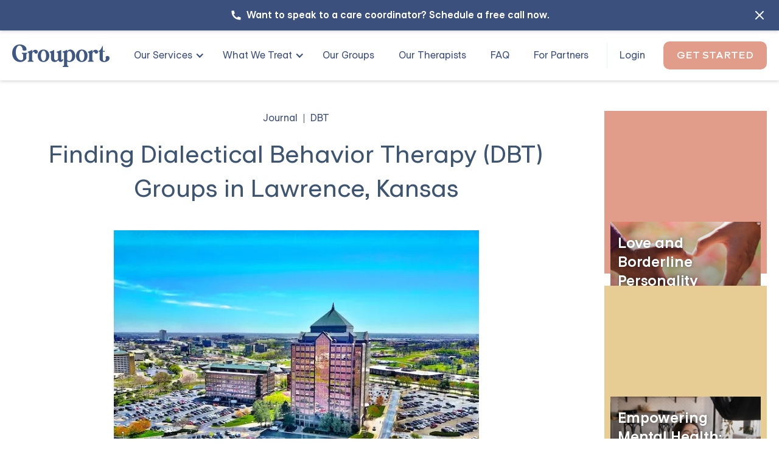

--- FILE ---
content_type: text/html
request_url: https://www.grouporttherapy.com/blog/dbt-lawrence-ks
body_size: 26542
content:
<!DOCTYPE html><!-- Last Published: Sat Nov 08 2025 00:03:58 GMT+0000 (Coordinated Universal Time) --><html data-wf-domain="www.grouporttherapy.com" data-wf-page="63e54e7f2bc3c4396b887333" data-wf-site="61af9b2c965452afcee4172b" lang="en" data-wf-collection="63e54e7f2bc3c41b4d887305" data-wf-item-slug="dbt-lawrence-ks"><head><meta charset="utf-8"/><title>Finding Dialectical Behavior Therapy (DBT) Groups in Lawrence, Kansas | Grouport Journal</title><meta content="DBT Finding Dialectical Behavior Therapy (DBT) Groups in Lawrence, Kansas Originally written: Mar 13, 2023" name="description"/><meta content="Finding Dialectical Behavior Therapy (DBT) Groups in Lawrence, Kansas | Grouport Journal" property="og:title"/><meta content="DBT Finding Dialectical Behavior Therapy (DBT) Groups in Lawrence, Kansas Originally written: Mar 13, 2023" property="og:description"/><meta content="Finding Dialectical Behavior Therapy (DBT) Groups in Lawrence, Kansas | Grouport Journal" property="twitter:title"/><meta content="DBT Finding Dialectical Behavior Therapy (DBT) Groups in Lawrence, Kansas Originally written: Mar 13, 2023" property="twitter:description"/><meta property="og:type" content="website"/><meta content="summary_large_image" name="twitter:card"/><meta content="width=device-width, initial-scale=1" name="viewport"/><meta content="nhZzcGR-G1npxjdDcX0RKnDUkmXib0Cnwfi9UQJtdQA" name="google-site-verification"/><link href="https://cdn.prod.website-files.com/61af9b2c965452afcee4172b/css/grouporttherapy.shared.172470a79.min.css" rel="stylesheet" type="text/css"/><script type="text/javascript">!function(o,c){var n=c.documentElement,t=" w-mod-";n.className+=t+"js",("ontouchstart"in o||o.DocumentTouch&&c instanceof DocumentTouch)&&(n.className+=t+"touch")}(window,document);</script><link href="https://cdn.prod.website-files.com/61af9b2c965452afcee4172b/61c1fad113da4602690907b7_favicon.png" rel="shortcut icon" type="image/x-icon"/><link href="https://cdn.prod.website-files.com/61af9b2c965452afcee4172b/61c1fad47b877d43d8742443_webicon.png" rel="apple-touch-icon"/><link href="https://www.grouporttherapy.com/blog/dbt-lawrence-ks" rel="canonical"/><!-- Google Tag Manager -->
<script>(function(w,d,s,l,i){w[l]=w[l]||[];w[l].push({'gtm.start':
new Date().getTime(),event:'gtm.js'});var f=d.getElementsByTagName(s)[0],
j=d.createElement(s),dl=l!='dataLayer'?'&l='+l:'';j.async=true;j.src=
'https://www.googletagmanager.com/gtm.js?id='+i+dl;f.parentNode.insertBefore(j,f);
})(window,document,'script','dataLayer','GTM-WQMPZ2K');</script>
<!-- End Google Tag Manager -->
<script src="https://www.googleoptimize.com/optimize.js?id=OPT-P5P7NCB"></script>

<!-- Google Tag Manager -->
<script>(function(w,d,s,l,i){w[l]=w[l]||[];w[l].push({'gtm.start':
new Date().getTime(),event:'gtm.js'});var f=d.getElementsByTagName(s)[0],
j=d.createElement(s),dl=l!='dataLayer'?'&l='+l:'';j.async=true;j.src=
'https://www.googletagmanager.com/gtm.js?id='+i+dl;f.parentNode.insertBefore(j,f);
})(window,document,'script','dataLayer','GTM-WH9636BM');</script>
<!-- End Google Tag Manager -->


<style>
textarea,
input.text,
input[type="text"],
input[type="button"],
input[type="submit"],
.input-checkbox {
-webkit-appearance: none;
} 


@media only screen
and (max-width : 992px) {
.wwt-dropdown {
pointer-events:none;
}
}
.foo_col_5 .w-dyn-items .w-dyn-item:first-child a {
    color: #E19D89;
}
</style>

<script type="application/ld+json">
{
  "@context": "https://schema.org",
  "@type": ["Organization", "MedicalOrganization"],
  "@id": "https://www.grouporttherapy.com/#organization",
  "name": "Grouport",
  "alternateName": "Grouport Online Therapy",
  "url": "https://www.grouporttherapy.com",
  "logo": "https://assets.website-files.com/61af9b2c965452afcee4172b/61c202defdd84f6288ebc2e5_wordmark-navy.png",
  "description": "Online group therapy, individual therapy, couples therapy, family therapy, teen therapy, and IOP. Licensed therapists, evidence-based treatment for anxiety, depression, trauma, BPD, PTSD, and more.",
  "telephone": "+1-917-382-0586",
  "email": "support@grouporttherapy.com",
  "address": {
    "@type": "PostalAddress",
    "addressLocality": "New York",
    "addressRegion": "NY",
    "addressCountry": "US"
  },
  "sameAs": [
    "https://www.facebook.com/GrouportTherapy",
    "https://www.instagram.com/grouporttherapy/",
    "https://twitter.com/grouporttherapy",
    "https://www.linkedin.com/company/grouporttherapy",
    "https://www.pinterest.com/grouporttherapy/",
    "https://www.tiktok.com/@grouport",
    "https://www.youtube.com/@grouporttherapy"
  ],
  "medicalSpecialty": [
    "Psychiatry",
    "Psychology",
    "Mental Health Counseling",
    "Marriage and Family Therapy"
  ],
  "areaServed": {
    "@type": "Place",
    "name": "Worldwide"
  },
  "makesOffer": {
    "@type": "Offer",
    "priceSpecification": {
      "@type": "PriceSpecification",
      "priceCurrency": "USD",
      "price": "25-160"
    },
    "itemOffered": {
      "@type": "Service",
      "name": "Online Therapy Sessions",
      "description": "Affordable online therapy sessions including group, individual, couples, and family therapy."
    }
  }
}
</script>


<!-- Swiper CSS -->
<link rel="stylesheet" href="https://unpkg.com/swiper/swiper-bundle.min.css" />

<!-- Swiper JS -->
<script src="https://unpkg.com/swiper/swiper-bundle.min.js"></script>
<script>
document.addEventListener("DOMContentLoaded", function () {
    // ✅ Mapping of path => {title, description}
    const metaMap = {
        "/blog/borderline-personality-disorder-empty-eyes": {
            title: "BPD and the Meaning Behind Empty Eyes | Grouport Therapy",
            desc: 'Learn what "empty eyes" may indicate in those with borderline personality disorder. Understand the emotional depth behind this often-misunderstood sign.'
        },
        "/blog/borderline-personality-disorder-stare": {
            title: "Understanding the BPD Stare | Grouport Therapy",
            desc: "Discover what the BPD stare means and why it happens. Explore how eye contact reflects emotional intensity and relational patterns in BPD."
        },
        "/blog/borderline-personality-disorder-mimicking": {
            title: "Why BPD Involves Mimicking Others | Grouport Therapy",
            desc: "Explore why individuals with BPD may mimic others. Understand the psychological roots behind this behavior and what it reveals about identity."
        },
         "/blog/depressed-eyes": {
            title: "What Your Eyes Say About Depression | Grouport Therapy",
            desc: "Understand what depressed eyes look like and how they reflect emotional pain. Learn how facial expressions can signal mental health struggles."
        },
        "/blog/borderline-personality-disorder-mother-types": {
            title: "BPD Mother Types and Their Impact | Grouport Therapy",
            desc: "Discover the different BPD mother types and their impact on children. Gain insight into generational patterns and emotional relationships."
        },
    };

    // ✅ Get current path (no query or hash)
    const currentPath = window.location.pathname.replace(/\/$/, ""); // removes trailing slash if any

    // ✅ Find match and update
    if (metaMap[currentPath]) {
        const pageMeta = metaMap[currentPath];

        // Change Meta Title
        document.title = pageMeta.title;

        // Change Meta Description
        let metaDesc = document.querySelector('meta[name="description"]');
        if (metaDesc) {
            metaDesc.setAttribute("content", pageMeta.desc);
        } else {
            metaDesc = document.createElement("meta");
            metaDesc.name = "description";
            metaDesc.content = pageMeta.desc;
            document.head.appendChild(metaDesc);
        }
    }
});
</script>

<script src="https://cdn.prod.website-files.com/61af9b2c965452afcee4172b%2F6544eda5f000985a163a8687%2F67f976a4adc5478d696e355a%2Ffinsweetcomponentsconfig-1.0.0.js" type="module" async="" siteId="61af9b2c965452afcee4172b" finsweet="components"></script></head><body><div class="embed w-embed"><style>
/* line clamp */
[class*="--lc4"] {
	display: -webkit-box;
	overflow: hidden;
	-webkit-line-clamp: 1;
	-webkit-box-orient: vertical;
}
[class*="--lc4"] { -webkit-line-clamp: 4; }

.journal-h1 {
font: inherit;
}
.w-slider-dot {
width: 5px;
height: 5px;
color: black;
background-color: rgba(61, 85, 129, 0.2);
}
.w-slider-dot.w-active {
color: black;
background-color: rgba(61, 85, 129, 1);
}
</style></div><div data-animation="default" class="navbar w-nav" data-easing2="ease" tr-scrollflip-sticky="true" data-easing="ease" data-collapse="medium" data-w-id="62edff53-235e-0f70-e255-771f65e20b25" role="banner" data-no-scroll="1" data-duration="600" data-doc-height="1"><div class="offer-wrapper popup-overlay navbar"><div class="horizontal"><div class="html-embed-7 w-embed"><svg width="24" height="24" viewBox="0 0 24 24" fill="none" xmlns="http://www.w3.org/2000/svg">
<path d="M21 16.42V19.956C21.0001 20.2092 20.9042 20.453 20.7316 20.6382C20.559 20.8234 20.3226 20.9363 20.07 20.954C19.633 20.984 19.276 21 19 21C10.163 21 3 13.837 3 5C3 4.724 3.015 4.367 3.046 3.93C3.06372 3.67744 3.17658 3.44101 3.3618 3.26841C3.54703 3.09581 3.79082 2.99989 4.044 3H7.58C7.70404 2.99987 7.8237 3.04586 7.91573 3.12902C8.00776 3.21218 8.0656 3.32658 8.078 3.45C8.101 3.68 8.122 3.863 8.142 4.002C8.34073 5.38892 8.748 6.73783 9.35 8.003C9.445 8.203 9.383 8.442 9.203 8.57L7.045 10.112C8.36445 13.1865 10.8145 15.6365 13.889 16.956L15.429 14.802C15.4919 14.714 15.5838 14.6509 15.6885 14.6237C15.7932 14.5964 15.9042 14.6068 16.002 14.653C17.267 15.2539 18.6156 15.6601 20.002 15.858C20.141 15.878 20.324 15.9 20.552 15.922C20.6752 15.9346 20.7894 15.9926 20.8724 16.0846C20.9553 16.1766 21.0012 16.2961 21.001 16.42H21Z" fill="currentColor"/>
</svg></div><p class="white-offer"><span class="sp-mob-hide">Want to speak to a care coordinator? </span>Schedule a free call now<span class="sp-mob-hide">.</span></p></div><div class="closebtn w-embed"><svg xmlns="http://www.w3.org/2000/svg" width="24px" height="24px" fill="currentColor" viewBox="0 0 24 24" fill="none" stroke="currentColor" stroke-width="2" stroke-linecap="round" stroke-linejoin="round" class="feather feather-x"><line x1="18" y1="6" x2="6" y2="18"/><line x1="6" y1="6" x2="18" y2="18"/></svg></div><a href="https://www.grouporttherapy.com/schedule-call" class="link-div-abso w-inline-block"></a></div><div class="wrapper nav-wrapper"><a href="/" class="nav-logo w-nav-brand"><img src="https://cdn.prod.website-files.com/61af9b2c965452afcee4172b/61c202defdd84f6288ebc2e5_wordmark-navy.png" loading="lazy" alt="Grouport" width="160" class="logo"/></a><div tr-scrollflip-sticky="true" tr-scrollflip-element="target" class="mobile-btn-container"><a href="https://www.grouporttherapy.com/service-types" class="mobile-cta-2 w-nav-link">Get Started</a></div><nav role="navigation" class="nav-menu w-nav-menu"><div class="nav-container"><div data-hover="true" data-delay="0" class="dropdown-interact w-dropdown"><div class="dropdown-toggle w-dropdown-toggle"><a href="#" class="nav-link dropdown wwt-dropdown">Our Services</a><div class="icon-dropdown w-icon-dropdown-toggle"></div></div><nav class="navigation-dropdown w-dropdown-list"><div class="dropdown-wrapper"><div class="dropdown-links"><a href="https://www.grouporttherapy.com/services/group-therapy" class="nav-link dropdown-option w-inline-block"><p>Group Therapy</p></a><a href="https://www.grouporttherapy.com/services/individual-therapy" class="nav-link dropdown-option w-inline-block"><p>Individual Therapy</p></a><a href="https://www.grouporttherapy.com/services/family-therapy" class="nav-link dropdown-option w-inline-block"><p>Family Therapy</p></a><a href="https://www.grouporttherapy.com/services/couples-therapy" class="nav-link dropdown-option w-inline-block"><p>Couples Therapy</p></a><a href="https://www.grouporttherapy.com/services/teen-therapy" class="nav-link dropdown-option w-inline-block"><p>Teen Therapy</p></a><a href="https://www.grouporttherapy.com/services/intensive-outpatient-program" class="nav-link dropdown-option w-inline-block"><p>Intensive Outpatient Program (IOP)</p></a><a href="https://dbt-self-guided-program.teachable.com/p/dbt-self-guided-program" target="_blank" class="nav-link dropdown-option w-inline-block"><p>DBT Self Guided Program</p></a></div><div class="pointer"></div></div></nav></div><div data-hover="true" data-delay="0" class="dropdown-interact w-dropdown"><div class="dropdown-toggle w-dropdown-toggle"><a href="/what-we-treat" class="nav-link dropdown wwt-dropdown">What We Treat</a><div class="icon-dropdown w-icon-dropdown-toggle"></div></div><nav class="navigation-dropdown w-dropdown-list"><div class="dropdown-wrapper"><div class="dropdown-links"><a href="https://www.grouporttherapy.com/online/dbt" class="nav-link dropdown-option w-inline-block"><p>DBT</p></a><a href="https://www.grouporttherapy.com/online/ocd" class="nav-link dropdown-option w-inline-block"><p>OCD</p></a><a href="https://www.grouporttherapy.com/online/anxiety" class="nav-link dropdown-option w-inline-block"><p>Anxiety</p></a><a href="https://www.grouporttherapy.com/online/depression" class="nav-link dropdown-option w-inline-block"><p>Depression</p></a><a href="https://www.grouporttherapy.com/online/grief-loss" class="nav-link dropdown-option w-inline-block"><p>Grief &amp; Loss</p></a><a href="https://www.grouporttherapy.com/online/chronic-illness" class="nav-link dropdown-option w-inline-block"><p>Chronic Illness</p></a><a href="https://www.grouporttherapy.com/online/trauma-ptsd" class="nav-link dropdown-option w-inline-block"><p>Trauma &amp; PTSD</p></a><a href="https://www.grouporttherapy.com/online/relationship-issues" class="nav-link dropdown-option w-inline-block"><p>Relationship Issues</p></a><a href="https://www.grouporttherapy.com/online/borderline-personality" class="nav-link dropdown-option w-inline-block"><p>Borderline Personality</p></a><a href="https://www.grouporttherapy.com/online/anger-management" class="nav-link dropdown-option w-inline-block"><p>Anger Management</p></a></div><div class="pointer"></div></div></nav></div><a href="/groups-we-provide" class="nav-link w-nav-link">Our Groups</a><a href="/our-therapists" class="nav-link mm-only w-nav-link">Our Therapists</a><a href="https://www.grouporttherapy.com/faqs/how-it-works" class="nav-link w-nav-link">FAQ</a><a href="/partnership" class="nav-link mm-only w-nav-link">For Partners</a><a href="https://www.app.grouporttherapy.com/login-customer" class="nav-link login w-nav-link">Login</a><a href="https://www.grouporttherapy.com/service-types" class="nav-link btn w-nav-link">Get Started</a></div></nav><div class="menu-button w-nav-button"><div class="icon w-icon-nav-menu"></div><div data-w-id="62edff53-235e-0f70-e255-771f65e20b55" class="nav-x w-embed"><svg xmlns="http://www.w3.org/2000/svg" width="30px" height="30px" fill="currentColor" viewBox="0 0 24 24" fill="none" stroke="currentColor" stroke-width="2" stroke-linecap="round" stroke-linejoin="round" class="feather feather-x"><line x1="18" y1="6" x2="6" y2="18"/><line x1="6" y1="6" x2="18" y2="18"/></svg></div></div></div><div class="embed w-embed"><style>

 @media only screen and (min-width: 992px) and (max-width: 1150px)  {
     .q-remove {
display:none;
   
    }

</style></div></div><div id="loadPopup" class="load-popup"><div class="popup-content page-load"><p class="p-head">Get weekly notifications for new group therapy session times.</p><p class="p-p-copy">Are you interested in joining an online group therapy session? Subscribe and receive weekly updates for new group therapy session times at Grouport.</p><div class="popup-form w-form"><form id="Page-Load-Popup-Form" name="wf-form-Page-Load-Popup-Form" data-name="Page Load Popup Form" method="get" data-wf-page-id="63e54e7f2bc3c4396b887333" data-wf-element-id="ec32b0c2-7e27-734b-1111-935ed1e00685"><input class="input-field w-input" maxlength="256" name="Email" data-name="Email" placeholder="Email" type="email" id="Email" required=""/><select id="Location" name="Location" data-name="Location" required="" class="input-field location w-select"><option value="Nothing Selected">Location</option><option value="Outside the US">Outside the US</option><option value="Alabama">Alabama</option><option value="Alaska">Alaska</option><option value="Arizona">Arizona</option><option value="Arkansas">Arkansas</option><option value="California">California</option><option value="Colorado">Colorado</option><option value="Connecticut">Connecticut</option><option value="Delaware">Delaware</option><option value="Florida">Florida</option><option value="Georgia">Georgia</option><option value="Hawaii">Hawaii</option><option value="Idaho">Idaho</option><option value="Illinois">Illinois</option><option value="Indiana">Indiana</option><option value="Iowa">Iowa</option><option value="Kansas">Kansas</option><option value="Kentucky">Kentucky</option><option value="Louisiana">Louisiana</option><option value="Maine">Maine</option><option value="Maryland">Maryland</option><option value="Massachusetts">Massachusetts</option><option value="Michigan">Michigan</option><option value="Minnesota">Minnesota</option><option value="Mississippi">Mississippi</option><option value="Missouri">Missouri</option><option value="Montana">Montana</option><option value="Nebraska">Nebraska</option><option value="Nevada">Nevada</option><option value="New Hampshire">New Hampshire</option><option value="New Jersey">New Jersey</option><option value="New Mexico">New Mexico</option><option value="New York">New York</option><option value="North Carolina">North Carolina</option><option value="North Dakota">North Dakota</option><option value="Ohio">Ohio</option><option value="Oklahoma">Oklahoma</option><option value="Oregon">Oregon</option><option value="Pennsylvania">Pennsylvania</option><option value="Rhode Island">Rhode Island</option><option value="South Carolina">South Carolina</option><option value="South Dakota">South Dakota</option><option value="Tennessee">Tennessee</option><option value="Texas">Texas</option><option value="Utah">Utah</option><option value="Vermont">Vermont</option><option value="Virginia">Virginia</option><option value="Washington">Washington</option><option value="West Virginia">West Virginia</option><option value="Wisconsin">Wisconsin</option><option value="Wyoming">Wyoming</option></select><select id="Country" name="Country" data-name="Country" class="input-field other-country w-select"><option value="">Select country</option><option value="Afghanistan">Afghanistan</option><option value="Akrotiri">Akrotiri</option><option value="Albania">Albania</option><option value="Algeria">Algeria</option><option value="American Samoa">American Samoa</option><option value="Andorra">Andorra</option><option value="Angola">Angola</option><option value="Anguilla">Anguilla</option><option value="Antarctica">Antarctica</option><option value="Antigua and Barbuda">Antigua and Barbuda</option><option value="Argentina">Argentina</option><option value="Armenia">Armenia</option><option value="Aruba">Aruba</option><option value="Ashmore and Cartier Islands">Ashmore and Cartier Islands</option><option value="Australia">Australia</option><option value="Austria">Austria</option><option value="Azerbaijan">Azerbaijan</option><option value="Bahamas">Bahamas</option><option value="Bahrain">Bahrain</option><option value="Bangladesh">Bangladesh</option><option value="Barbados">Barbados</option><option value="Bassas da India">Bassas da India</option><option value="Belarus">Belarus</option><option value="Belgium">Belgium</option><option value="Belize">Belize</option><option value="Benin">Benin</option><option value="Bermuda">Bermuda</option><option value="Bhutan">Bhutan</option><option value="Bolivia">Bolivia</option><option value="Bosnia and Herzegovina">Bosnia and Herzegovina</option><option value="Botswana">Botswana</option><option value="Bouvet Island">Bouvet Island</option><option value="Brazil">Brazil</option><option value="British Indian Ocean Territory">British Indian Ocean Territory</option><option value="British Virgin Islands">British Virgin Islands</option><option value="Brunei">Brunei</option><option value="Bulgaria">Bulgaria</option><option value="Burkina Faso">Burkina Faso</option><option value="Burma">Burma</option><option value="Burundi">Burundi</option><option value="Cambodia">Cambodia</option><option value="Cameroon">Cameroon</option><option value="Canada">Canada</option><option value="Cape Verde">Cape Verde</option><option value="Cayman Islands">Cayman Islands</option><option value="Central African Republic">Central African Republic</option><option value="Chad">Chad</option><option value="Chile">Chile</option><option value="China">China</option><option value="Christmas Island">Christmas Island</option><option value="Clipperton Island">Clipperton Island</option><option value="Cocos (Keeling) Islands">Cocos (Keeling) Islands</option><option value="Colombia">Colombia</option><option value="Comoros">Comoros</option><option value="Congo">Congo</option><option value="Democratic Republic of the Congo">Democratic Republic of the Congo</option><option value="Republic of the Cook Islands">Republic of the Cook Islands</option><option value="Coral Sea Islands">Coral Sea Islands</option><option value="Costa Rica">Costa Rica</option><option value="Cote d&#x27;Ivoire">Cote d&#x27;Ivoire</option><option value="Croatia">Croatia</option><option value="Cuba">Cuba</option><option value="Cyprus">Cyprus</option><option value="Czech Republic">Czech Republic</option><option value="Denmark">Denmark</option><option value="Dhekelia">Dhekelia</option><option value="Djibouti">Djibouti</option><option value="Dominica">Dominica</option><option value="Dominican Republic">Dominican Republic</option><option value="Ecuador">Ecuador</option><option value="Egypt">Egypt</option><option value="El Salvador">El Salvador</option><option value="Equatorial Guinea">Equatorial Guinea</option><option value="Eritrea">Eritrea</option><option value="Estonia">Estonia</option><option value="Ethiopia">Ethiopia</option><option value="Europa Island">Europa Island</option><option value="Falkland Islands (Islas Malvinas)">Falkland Islands (Islas Malvinas)</option><option value="Faroe Islands">Faroe Islands</option><option value="Fiji">Fiji</option><option value="Finland">Finland</option><option value="France">France</option><option value="French Guiana">French Guiana</option><option value="French Polynesia">French Polynesia</option><option value="French Southern and Antarctic Lands">French Southern and Antarctic Lands</option><option value="Gabon">Gabon</option><option value="Gambia">Gambia</option><option value="Gaza Strip">Gaza Strip</option><option value="Georgia">Georgia</option><option value="Germany">Germany</option><option value="Ghana">Ghana</option><option value="Gibraltar">Gibraltar</option><option value="Glorioso Islands">Glorioso Islands</option><option value="Greece">Greece</option><option value="Greenland">Greenland</option><option value="Grenada">Grenada</option><option value="Guadeloupe">Guadeloupe</option><option value="Guam">Guam</option><option value="Guatemala">Guatemala</option><option value="Guernsey">Guernsey</option><option value="Guinea">Guinea</option><option value="Guinea-Bissau">Guinea-Bissau</option><option value="Guyana">Guyana</option><option value="Haiti">Haiti</option><option value="Heard Island and McDonald Islands">Heard Island and McDonald Islands</option><option value="Holy See (Vatican City)">Holy See (Vatican City)</option><option value="Honduras">Honduras</option><option value="Hong Kong">Hong Kong</option><option value="Hungary">Hungary</option><option value="Iceland">Iceland</option><option value="India">India</option><option value="Indonesia">Indonesia</option><option value="Iran">Iran</option><option value="Iraq">Iraq</option><option value="Ireland">Ireland</option><option value="Isle of Man">Isle of Man</option><option value="Israel">Israel</option><option value="Italy">Italy</option><option value="Jamaica">Jamaica</option><option value="Jan Mayen">Jan Mayen</option><option value="Japan">Japan</option><option value="Jersey">Jersey</option><option value="Jordan">Jordan</option><option value="Juan de Nova Island">Juan de Nova Island</option><option value="Kazakhstan">Kazakhstan</option><option value="Kenya">Kenya</option><option value="Kiribati">Kiribati</option><option value="Korea, North">Korea, North</option><option value="Korea, South">Korea, South</option><option value="Kuwait">Kuwait</option><option value="Kyrgyzstan">Kyrgyzstan</option><option value="Laos">Laos</option><option value="Latvia">Latvia</option><option value="Lebanon">Lebanon</option><option value="Lesotho">Lesotho</option><option value="Liberia">Liberia</option><option value="Libya">Libya</option><option value="Liechtenstein">Liechtenstein</option><option value="Lithuania">Lithuania</option><option value="Luxembourg">Luxembourg</option><option value="Macau">Macau</option><option value="Macedonia">Macedonia</option><option value="Madagascar">Madagascar</option><option value="Malawi">Malawi</option><option value="Malaysia">Malaysia</option><option value="Maldives">Maldives</option><option value="Mali">Mali</option><option value="Malta">Malta</option><option value="Marshall Islands">Marshall Islands</option><option value="Martinique">Martinique</option><option value="Mauritania">Mauritania</option><option value="Mauritius">Mauritius</option><option value="Mayotte">Mayotte</option><option value="Mexico">Mexico</option><option value="Micronesia">Micronesia</option><option value="Moldova">Moldova</option><option value="Monaco">Monaco</option><option value="Mongolia">Mongolia</option><option value="Montenegro">Montenegro</option><option value="Montserrat">Montserrat</option><option value="Morocco">Morocco</option><option value="Mozambique">Mozambique</option><option value="Namibia">Namibia</option><option value="Nauru">Nauru</option><option value="Navassa Island">Navassa Island</option><option value="Nepal">Nepal</option><option value="Netherlands">Netherlands</option><option value="Netherlands Antilles">Netherlands Antilles</option><option value="New Caledonia">New Caledonia</option><option value="New Zealand">New Zealand</option><option value="Nicaragua">Nicaragua</option><option value="Niger">Niger</option><option value="Nigeria">Nigeria</option><option value="Niue">Niue</option><option value="Norfolk Island">Norfolk Island</option><option value="Northern Mariana Islands">Northern Mariana Islands</option><option value="Norway">Norway</option><option value="Oman">Oman</option><option value="Pakistan">Pakistan</option><option value="Palau">Palau</option><option value="Panama">Panama</option><option value="Papua New Guinea">Papua New Guinea</option><option value="Paracel Islands">Paracel Islands</option><option value="Paraguay">Paraguay</option><option value="Peru">Peru</option><option value="Philippines">Philippines</option><option value="Pitcairn Islands">Pitcairn Islands</option><option value="Poland">Poland</option><option value="Portugal">Portugal</option><option value="Puerto Rico">Puerto Rico</option><option value="Qatar">Qatar</option><option value="Reunion">Reunion</option><option value="Romania">Romania</option><option value="Russia">Russia</option><option value="Rwanda">Rwanda</option><option value="Saint Helena">Saint Helena</option><option value="Saint Kitts and Nevis">Saint Kitts and Nevis</option><option value="Saint Lucia">Saint Lucia</option><option value="Saint Pierre and Miquelon">Saint Pierre and Miquelon</option><option value="Saint Vincent and the Grenadines">Saint Vincent and the Grenadines</option><option value="Samoa">Samoa</option><option value="San Marino">San Marino</option><option value="Sao Tome and Principe">Sao Tome and Principe</option><option value="Saudi Arabia">Saudi Arabia</option><option value="Senegal">Senegal</option><option value="Serbia">Serbia</option><option value="Seychelles">Seychelles</option><option value="Sierra Leone">Sierra Leone</option><option value="Singapore">Singapore</option><option value="Slovakia">Slovakia</option><option value="Slovenia">Slovenia</option><option value="Solomon Islands">Solomon Islands</option><option value="Somalia">Somalia</option><option value="South Africa">South Africa</option><option value="South Georgia and the South Sandwich Islands">South Georgia and the South Sandwich Islands</option><option value="Spain">Spain</option><option value="Spratly Islands">Spratly Islands</option><option value="Sri Lanka">Sri Lanka</option><option value="Sudan">Sudan</option><option value="Suriname">Suriname</option><option value="Svalbard">Svalbard</option><option value="Swaziland">Swaziland</option><option value="Sweden">Sweden</option><option value="Switzerland">Switzerland</option><option value="Syria">Syria</option><option value="Taiwan">Taiwan</option><option value="Tajikistan">Tajikistan</option><option value="Tanzania">Tanzania</option><option value="Thailand">Thailand</option><option value="Timor-Leste">Timor-Leste</option><option value="Togo">Togo</option><option value="Tokelau">Tokelau</option><option value="Tonga">Tonga</option><option value="Trinidad and Tobago">Trinidad and Tobago</option><option value="Tromelin Island">Tromelin Island</option><option value="Tunisia">Tunisia</option><option value="Turkey">Turkey</option><option value="Turkmenistan">Turkmenistan</option><option value="Turks and Caicos Islands">Turks and Caicos Islands</option><option value="Tuvalu">Tuvalu</option><option value="Uganda">Uganda</option><option value="Ukraine">Ukraine</option><option value="United Arab Emirates">United Arab Emirates</option><option value="United Kingdom">United Kingdom</option><option value="United States">United States</option><option value="Uruguay">Uruguay</option><option value="Uzbekistan">Uzbekistan</option><option value="Vanuatu">Vanuatu</option><option value="Venezuela">Venezuela</option><option value="Vietnam">Vietnam</option><option value="Virgin Islands">Virgin Islands</option><option value="Wake Island">Wake Island</option><option value="Wallis and Futuna">Wallis and Futuna</option><option value="West Bank">West Bank</option><option value="Western Sahara">Western Sahara</option><option value="Yemen">Yemen</option><option value="Zambia">Zambia</option><option value="Zimbabwe">Zimbabwe</option></select><label class="w-checkbox pop-check"><div class="w-checkbox-input w-checkbox-input--inputType-custom cbox"></div><input type="checkbox" id="checkbox-2" name="checkbox-2" data-name="Checkbox 2" style="opacity:0;position:absolute;z-index:-1"/><span class="w-form-label" for="checkbox-2">I agree to the <a target="_blank" href="https://www.grouporttherapy.com/terms-services/terms-of-service" class="pinklink">terms and service</a> and <a target="_blank" href="https://www.grouporttherapy.com/terms-services/privacy-policy" class="pinklink">privacy policy</a>.</span></label><input type="submit" data-wait="Please wait..." class="btn pop-up-submit w-button" value="Submit"/></form><div class="success-message-2 w-form-done"><p class="p-h-thankyou">Thank you for your interest.</p><p class="p-thanks">We’ll keep you updated on our schedule weekly.</p></div><div class="w-form-fail"><div>Oops! Something went wrong while submitting the form.</div></div></div></div><div class="load-pop-bg close-trigger"></div><div class="popup-close-icon close-trigger w-embed"><svg width="420" height="420" viewBox="0 0 24 24" fill="none" xmlns="http://www.w3.org/2000/svg">
<path d="M12 22C6.477 22 2 17.523 2 12C2 6.477 6.477 2 12 2C17.523 2 22 6.477 22 12C22 17.523 17.523 22 12 22ZM12 20C14.1217 20 16.1566 19.1571 17.6569 17.6569C19.1571 16.1566 20 14.1217 20 12C20 9.87827 19.1571 7.84344 17.6569 6.34315C16.1566 4.84285 14.1217 4 12 4C9.87827 4 7.84344 4.84285 6.34315 6.34315C4.84285 7.84344 4 9.87827 4 12C4 14.1217 4.84285 16.1566 6.34315 17.6569C7.84344 19.1571 9.87827 20 12 20V20ZM12 10.586L14.828 7.757L16.243 9.172L13.414 12L16.243 14.828L14.828 16.243L12 13.414L9.172 16.243L7.757 14.828L10.586 12L7.757 9.172L9.172 7.757L12 10.586Z" fill="currentColor"/>
</svg>


<style>
.popup-close-icon {
pointer-events: none;
}


</style></div></div><div id="dbtPopup" class="load-popup is-dbt"><div class="popup-content page-load"><img src="https://cdn.prod.website-files.com/61af9b2c965452afcee4172b/62349b56cb795449b9f0773c_Copy%20of%20Grouport%20Social%20Media%20(1300%20%C3%97%201080%20px).png" loading="lazy" width="519.5" id="w-node-_9f8b25fb-ff3b-1f95-00d5-be79264f0f61-6b887333" alt="behavior chart" srcset="https://cdn.prod.website-files.com/61af9b2c965452afcee4172b/62349b56cb795449b9f0773c_Copy%20of%20Grouport%20Social%20Media%20(1300%20%C3%97%201080%20px)-p-500.png 500w, https://cdn.prod.website-files.com/61af9b2c965452afcee4172b/62349b56cb795449b9f0773c_Copy%20of%20Grouport%20Social%20Media%20(1300%20%C3%97%201080%20px)-p-800.png 800w, https://cdn.prod.website-files.com/61af9b2c965452afcee4172b/62349b56cb795449b9f0773c_Copy%20of%20Grouport%20Social%20Media%20(1300%20%C3%97%201080%20px)-p-1080.png 1080w, https://cdn.prod.website-files.com/61af9b2c965452afcee4172b/62349b56cb795449b9f0773c_Copy%20of%20Grouport%20Social%20Media%20(1300%20%C3%97%201080%20px).png 1299w" sizes="(max-width: 767px) 100vw, 519.5px" class="symp-graphic is-pu"/><p class="p-head">Learn DBT Skills In A Group</p><p class="p-p-copy">Weekly sessions are available. Grouport offers therapist-led dialectical behavior therapy skills groups online. The first 12 weeks covers fundamental DBT skills.</p><a href="/grouport-series" class="btn w-button">Learn more</a></div><div class="load-pop-bg close-trigger"></div><div class="popup-close-icon close-trigger w-embed"><svg width="420" height="420" viewBox="0 0 24 24" fill="none" xmlns="http://www.w3.org/2000/svg">
<path d="M12 22C6.477 22 2 17.523 2 12C2 6.477 6.477 2 12 2C17.523 2 22 6.477 22 12C22 17.523 17.523 22 12 22ZM12 20C14.1217 20 16.1566 19.1571 17.6569 17.6569C19.1571 16.1566 20 14.1217 20 12C20 9.87827 19.1571 7.84344 17.6569 6.34315C16.1566 4.84285 14.1217 4 12 4C9.87827 4 7.84344 4.84285 6.34315 6.34315C4.84285 7.84344 4 9.87827 4 12C4 14.1217 4.84285 16.1566 6.34315 17.6569C7.84344 19.1571 9.87827 20 12 20V20ZM12 10.586L14.828 7.757L16.243 9.172L13.414 12L16.243 14.828L14.828 16.243L12 13.414L9.172 16.243L7.757 14.828L10.586 12L7.757 9.172L9.172 7.757L12 10.586Z" fill="currentColor"/>
</svg>


<style>
.popup-close-icon {
pointer-events: none;
}


</style></div></div><div class="section blog-hero"><div class="wrapper vert-centered"><div class="w-layout-grid grid journal-temp"><div class="container-centered-vert"><div class="horizontal _20marg centered"><a href="https://www.grouporttherapy.com/the-grouport-journal/all-journals" class="w-inline-block"><p fs-cmsfilter-field="condition" class="blue">Journal</p></a><div class="little-line"></div><a href="#" class="w-inline-block"><p id="categoryTXT" fs-cmsfilter-field="condition" class="blue">DBT</p></a></div><h1 fetchpriority="high" class="_40marg centered journal-h1">Finding Dialectical Behavior Therapy (DBT) Groups in Lawrence, Kansas</h1><img alt="" loading="eager" fetchpriority="high" src="https://cdn.prod.website-files.com/61b8e7cc67e74168f1c53f45/64234c92e64d52657fc1bb68_e252428c-9f19-4864-b230-c937ba161c30.webp" class="journal-main-img _40marg"/><div class="rt _40 w-richtext"><p>Living in Lawrence, Kansas, can be both thrilling and challenging. The city offers numerous opportunities for personal and professional growth but it can also be overwhelming and stressful. Finding effective and supportive treatment can be difficult for those who struggle with mental health issues, such as borderline personality disorder (BPD). Locating a dialectical behavior therapy (DBT) skills group can be challenging.</p><p>‍</p><p>DBT is a proven therapy for treating BPD and other mental health conditions, including anxiety and depression. It combines elements of cognitive-behavioral therapy (CBT) and mindfulness to develop skills in four key areas: mindfulness, interpersonal effectiveness, emotion regulation, and distress tolerance.</p><p>‍</p><h2>Benefits of learning DBT Skills Online</h2><p>Although DBT is acknowledged as a successful therapy method, locating a DBT skills group in Lawrence can be daunting. The city has many mental health practitioners and treatment facilities, but not all provide DBT services. Even when in-person DBT skills groups are accessible, the expense can be a hindrance, with many programs charging thousands of dollars for treatment.</p><p>‍</p><p>Thus, there are several reasons why individuals in Kansas may prefer to learn DBT online in a group therapy setting:</p><p>‍</p><h3>Convenience</h3><p>Learning DBT in an online group therapy setting can be advantageous due to its convenience. Lawrence can be a bustling and disorderly city, with long commutes and crowded public transportation, making it difficult for individuals to schedule consistent in-person therapy sessions. Online group therapy eliminates the need for travel time, and individuals can attend sessions from the comfort of their own homes or office. This convenience can benefit those with demanding work schedules or family responsibilities, as it offers a flexible option that can be customized to fit their needs.</p><p>‍</p><h3>Accessibility</h3><p>One of the most significant advantages of learning DBT online is accessibility. Living in remote areas with limited access to in-person therapy can now learn DBT from anywhere with an internet connection. This advantage is significant for people who may not have access to quality mental health care in their area or have mobility issues that make it challenging to attend in-person therapy.</p><p>‍</p><h3>Affordability</h3><p>Although DBT is widely regarded as a beneficial form of therapy, it can be costly, creating a barrier to access for many people who require it. Thankfully, online therapy has emerged as an economical option for DBT skills training, enabling individuals to access this transfaormative therapy at a reduced cost.</p><p>‍</p><p>One of the primary benefits of online therapy is its affordability. Online therapy programs often offer lower fees than in-person therapy, making it more attainable for individuals who may not have the financial means to access therapy otherwise. Furthermore, online therapy eliminates the need for travel expenses and can be accessed from the comfort of one&#x27;s own home or office, further lowering the overall cost of treatment.</p><p>‍</p><h3>Anonymity</h3><p>Furthermore, the format of online group therapy also provides a degree of anonymity and privacy, which can be significant for individuals who may be reluctant to attend in-person therapy sessions because of stigma or apprehension about being observed by others. By engaging in online group therapy, individuals can participate in a private environment without worrying about being identified or criticized.</p><p>‍</p><h3>Group support</h3><p>Participating in a group therapy setting to learn DBT can be an efficient and practical approach to acquiring and implementing new skills. It offers role-playing, feedback, and support opportunities. Group members can share their viewpoints and experiences, provide support and validation, and suggest coping mechanisms for challenging situations. Even in an online group therapy setting, individuals can still benefit from these advantages while taking advantage of the convenience of participating from their location, such as in Lawrence.</p><p>‍</p><p>Online DBT group therapy can be an advantageous and adaptable option for individuals in metropolitan areas interested in learning and practicing DBT skills. It provides a flexible and convenient way to receive therapy, structured skill-building, and group support benefits.</p><p>‍</p><h2>Grouport has DBT Skills Groups Online</h2><p>Are you seeking an effective way to manage anxiety and reduce emotional suffering? Join our <a href="https://www.grouporttherapy.com/grouport-series">Grouport DBT series</a> by Grouport Therapy and learn new skills to help you live a more fulfilling life.</p><p>‍</p><p>Our group meets once a week at a scheduled time, and you&#x27;ll receive access to session links via email after enrolling and paying for the program. By joining <a href="https://www.grouporttherapy.com/grouport-series">our DBT skills group</a>, you can improve relationships, manage anxiety, and reduce emotional suffering, regaining hope for the future.</p><p>‍</p><p>Don&#x27;t hesitate to take the first step towards a better life. Our next session is waiting for you. <a href="https://series.grouporttherapy.com/">Join our Grouport DBT series</a> today and start improving your mental health alongside a supportive group of individuals.</p><p>‍</p></div><div class="b-cta-6"><div class="slide-div"><p class="slide-txt">Online Group Therapy</p><p class="marg64 slide-p">Therapist-led group therapy sessions on many different topics to choose from.</p><a href="https://www.grouporttherapy.com/service-types" class="btn push-down w-button">Explore Group options</a></div><div class="slide-div _2"><p class="slide-txt _2">Online Individual Therapy</p><p class="marg64 slide-p _2">1:1 therapy sessions with a therapist who specializes in your area of need</p><a href="https://www.grouporttherapy.com/services/individual-therapy" class="btn push-down w-button">Learn More</a></div><div class="slide-div _3"><p class="slide-txt _2">Online Couples Therapy</p><p class="marg64 slide-p _2">Relationship-centered therapy that connects you and your partner</p><a href="https://www.grouporttherapy.com/services/couples-therapy" class="btn push-down w-button">Learn More</a></div><div class="slide-div _4"><p class="slide-txt _2">Online Family Therapy</p><p class="marg64 slide-p _2">Private family therapy sessions with how many family members you want to join</p><a href="https://www.grouporttherapy.com/services/family-therapy" class="btn push-down w-button">Learn More</a></div><div class="slide-div _5"><p class="slide-txt _2">Online Teen Therapy</p><p class="marg64 slide-p _2">Both Group &amp; Individual Therapy Options for Teens ages 13-17</p><a href="https://www.grouporttherapy.com/services/teen-therapy" class="btn push-down w-button">Learn More</a></div><div class="slide-div _6"><p class="slide-txt _2">Online DBT Self Guided Program</p><p class="marg64 slide-p _2">A module driven self-paced DBT program with a years worth of curriculum</p><a href="https://dbt-self-guided-program.teachable.com/p/dbt-self-guided-program" class="btn push-down w-button">Learn More</a></div></div><div class="ready-text w-richtext"><h3 class="heading-23"><strong>Ready to Get Started</strong></h3></div><div class="ready-p-text"><a target="_blank" href="https://www.grouporttherapy.com/">Grouport</a> offers a variety of expert-led online therapy services—including <a target="_blank" href="https://www.grouporttherapy.com/services/individual-therapy"><strong>individual therapy</strong></a>, <a href="https://www.grouporttherapy.com/services/group-therapy" target="_blank"><strong>group therapy</strong></a>, <a href="https://www.grouporttherapy.com/services/family-therapy" target="_blank"><strong>family therapy</strong></a>, <a href="https://www.grouporttherapy.com/services/couples-therapy" target="_blank"><strong>couples therapy</strong></a>, <a target="_blank" href="https://www.grouporttherapy.com/services/teen-therapy"><strong>teen therapy</strong></a>, and <a target="_blank" href="https://www.grouporttherapy.com/services/intensive-outpatient-program"><strong>IOP</strong></a>—designed to support your mental health from the comfort of your home. We also offer a <a target="_blank" href="https://dbt-self-guided-program.teachable.com/p/dbt-self-guided-program"><strong>DBT self-guided program</strong></a>, a self-paced digital course featuring therapist-led video lessons, interactive worksheets, and lifetime access to skills-based DBT content.  With licensed therapists and a compassionate community, you&#x27;re never alone. Accessible, effective care is just a click away.</div><div class="btn-c ready-sec-btn"><a id="buttonTrigger" tr-scrollflip-element="origin" href="https://www.grouporttherapy.com/service-types" class="btn is-movable w-inline-block"><p class="btn-text">get started</p></a><a href="https://www.grouporttherapy.com/schedule-call" target="_blank" class="btn btn-outline schedule-btn w-inline-block"><p class="btn-text">SCHEDULE FREE CALL</p></a></div><div data-delay="4000" data-animation="slide" class="blog-slider w-slider" data-autoplay="false" data-easing="ease" data-hide-arrows="true" data-disable-swipe="false" data-autoplay-limit="0" data-nav-spacing="3" data-duration="500" data-infinite="true"><div class="mask-3 w-slider-mask"><div class="slide w-slide"><div class="slide-div"><p class="slide-txt">Online Group Therapy</p><p class="marg64 slide-p">Therapist-led group therapy sessions on many different topics to choose from.</p><a href="https://signup.grouporttherapy.com/" class="btn push-down w-button">Explore Group Options</a></div></div><div class="slide w-slide"><div class="slide-div _2"><p class="slide-txt _2">Online Individual Therapy</p><p class="marg64 slide-p _2">1:1 therapy sessions with a therapist who specializes in your area of need</p><a href="https://www.grouporttherapy.com/services/individual-therapy" class="btn push-down w-button">Learn More</a></div></div><div class="slide w-slide"><div class="slide-div _3"><p class="slide-txt _2">Online Couples Therapy</p><p class="marg64 slide-p _2">Relationship-centered therapy that connects you and your partner</p><a href="https://www.grouporttherapy.com/services/couples-therapy" class="btn push-down w-button">Learn More</a></div></div><div class="slide w-slide"><div class="slide-div _4"><p class="slide-txt _2">Online Family Therapy</p><p class="marg64 slide-p _2">Private family therapy sessions with how many family members you want to join</p><a href="https://www.grouporttherapy.com/services/family-therapy" class="btn push-down w-button">Learn More</a></div></div><div class="slide w-slide"><div class="slide-div _5"><p class="slide-txt _2">Online Teen Therapy</p><p class="marg64 slide-p _2">Both Group &amp; Individual Therapy Options for Teens ages 13-17</p><a href="https://www.grouporttherapy.com/services/teen-therapy" class="btn push-down w-button">Learn More</a></div></div><div class="slide w-slide"><div class="slide-div _6"><p class="slide-txt _2">Online DBT Self Guided Program</p><p class="marg64 slide-p _2">A module driven self-paced DBT program with a years worth of curriculum</p><a href="https://dbt-self-guided-program.teachable.com/p/dbt-self-guided-program" class="btn push-down w-button">Learn More</a></div></div></div><div class="arrow w-slider-arrow-left"><div class="arrow w-icon-slider-left"></div></div><div class="arrow w-slider-arrow-right"><div class="arrow w-icon-slider-right"></div></div><div class="slide-nav w-slider-nav w-round"></div></div><div class="cta-insert is-all"><h2 class="blog-cta-h2">Join a DBT Group Support Session</h2><p class="marg24 blog__cta-p no-w">We offer DBT group therapy online to improve emotion regulation, distress tolerance, mindfulness, &amp; interpersonal skills. Get effective and affordable treatment.</p><div class="btn-c marg24"><div class="div-block-24"><a href="https://www.grouporttherapy.com/service-types" class="btn w-condition-invisible w-button">Find my group</a><a href="https://www.grouporttherapy.com/service-types" class="btn w-button">Find my group</a><a href="https://www.grouporttherapy.com/service-types" class="btn w-condition-invisible w-button">Find my group</a></div></div><p class="marg24 blog__cta-p is-small">Space is limited, so reserve your seat today.</p></div><div class="share-div"><p class="share-text">Share This Post:</p><div class="inline-basic-icons"><a id="fb" href="#" target="_blank" class="basic-icon-spec facebook w-inline-block"><img src="https://cdn.prod.website-files.com/61af9b2c965452afcee4172b/61e06d1cea4f4fce7ae16467_Playful%20Facebook.svg" loading="lazy" alt="Playful Facebook Icon
" class="image-cover contain"/></a><a id="linkedin" href="#" target="_blank" class="basic-icon-spec linkedin w-inline-block"><img src="https://cdn.prod.website-files.com/61af9b2c965452afcee4172b/61e06d1cea4f4f9579e16468_Playful%20Linkedin.svg" loading="lazy" alt="Playful Linkedin Icon
" class="image-cover contain"/></a><a id="twitter" href="#" target="_blank" class="basic-icon-spec twitter w-inline-block"><img src="https://cdn.prod.website-files.com/61af9b2c965452afcee4172b/61e06d1cea4f4f5033e1646b_Playful%20Twitter.svg" loading="lazy" alt="Playfull Twitter Icon
" class="image-cover contain"/></a><a id="pinterest" href="#" target="_blank" class="basic-icon-spec pinterest w-inline-block"><img src="https://cdn.prod.website-files.com/61af9b2c965452afcee4172b/61e06d1cea4f4f92bae16469_Playful%20Pinterest.svg" loading="lazy" alt="Playful Pinterest Icon
" class="image-cover contain"/></a></div></div><div class="w-layout-blockcontainer get-help-insert w-container"><div class="btn-c marg24"><div><a href="https://www.grouporttherapy.com/service-types" class="btn w-condition-invisible w-button">Find my group</a><a href="https://www.grouporttherapy.com/service-types" class="btn w-button">Get Help Now</a><a href="https://www.grouporttherapy.com/service-types" class="btn w-condition-invisible w-button">Find my group</a></div></div><a href="https://www.grouporttherapy.com/schedule-call" target="_blank" class="btn btn-outline schedule-btn w-inline-block"><p class="btn-text">SCHEDULE FREE CALL</p></a></div></div><div id="w-node-_7e2de249-f993-7a2c-0b48-696ae2eda58d-6b887333" class="div-block-22"><div class="collection-list-wrapper-11 w-dyn-list"><div role="list" class="collection-list-7 w-dyn-items"><div role="listitem" class="collection-item-5 w-dyn-item"><a href="/blog/can-someone-with-borderline-personality-disorder-love-old2" class="padding-container w-inline-block"><div style="background-image:url(&quot;https://cdn.prod.website-files.com/61b8e7cc67e74168f1c53f45/6465af0c40079becfcf6717e_pexels-jasmine-carter-613321.jpg&quot;)" class="card journal-sidebar"><div class="blog-title-padded-div"><h2 class="small sidebar--lc4">Love and Borderline Personality Disorder: A Deep Dive</h2></div></div></a></div><div role="listitem" class="collection-item-5 w-dyn-item"><a href="/blog/cognitive-behavioral-therapy-benefits" class="padding-container w-inline-block"><div style="background-image:url(&quot;https://cdn.prod.website-files.com/61b8e7cc67e74168f1c53f45/642ecdb3609b19029bc648ff_pexels-ekaterina-bolovtsova-4050218.jpg&quot;)" class="card journal-sidebar"><div class="blog-title-padded-div"><h2 class="small sidebar--lc4">Empowering Mental Health: The Benefits of Cognitive Behavior Therapy</h2></div></div></a></div><div role="listitem" class="collection-item-5 w-dyn-item"><a href="/blog/what-is-generational-trauma" class="padding-container w-inline-block"><div style="background-image:url(&quot;https://cdn.prod.website-files.com/61b8e7cc67e74168f1c53f45/6472883f7727767dfb7c6f35_pexels-askar-abayev-5638701.jpg&quot;)" class="card journal-sidebar"><div class="blog-title-padded-div"><h2 class="small sidebar--lc4">Generational Trauma: Unraveling the Legacy of Trauma Across Generations</h2></div></div></a></div></div></div><p class="paragraph-35">You May Also Like</p><div class="square-container"><div class="padding-container is-cra"><div class="div-block-9"><h2 class="small sidebar--lc4 cta txt-balance">Effective and affordable online therapy</h2><div class="content-container is-blog-cta b-b"><div class="art-circle b1"></div><div class="art-circle _2 b2"></div><div class="art-circle _3 b3"></div><div class="art-circle _4 b4"></div><img src="https://cdn.prod.website-files.com/61af9b2c965452afcee4172b/67f974fa4c20a41a779365e2_Group%209-Photoroom.webp" loading="lazy" sizes="(max-width: 889px) 100vw, 889px" srcset="https://cdn.prod.website-files.com/61af9b2c965452afcee4172b/67f974fa4c20a41a779365e2_Group%209-Photoroom-p-500.webp 500w, https://cdn.prod.website-files.com/61af9b2c965452afcee4172b/67f974fa4c20a41a779365e2_Group%209-Photoroom-p-800.webp 800w, https://cdn.prod.website-files.com/61af9b2c965452afcee4172b/67f974fa4c20a41a779365e2_Group%209-Photoroom.webp 889w" alt="Grouport Laptop" class="image-36"/></div><div class="marg16"><a href="/groups-we-provide" class="btn blog-cta w-condition-invisible w-button">Explore group options</a><a href="https://www.grouporttherapy.com/service-types" class="btn blog-cta w-button">Explore Therapy Options</a><a href="#" class="btn blog-cta w-condition-invisible w-button">Explore group options</a></div><a href="https://calendly.com/rob-grouporttherapy" target="_blank" class="btn btn-outline blog-cta w-inline-block"><p class="btn-text blog-cta">Schedule Call</p></a></div></div></div></div></div></div></div><div class="section bg-lightblue is-blog"><div class="wrapper"><div class="w-layout-grid blog-cta"><div id="w-node-_665978db-7983-aac8-210c-10ee96eb8660-6b887333" class="w-layout-vflex"><h2 class="_40marg">Effective and affordable mental health treatment</h2><a href="https://www.grouporttherapy.com/service-types" class="btn w-button">Explore Options</a></div><div id="w-node-_665978db-7983-aac8-210c-10ee96eb8665-6b887333" class="content-container is-blog-cta"><div class="art-circle"></div><div class="art-circle _2"></div><div class="art-circle _3"></div><div class="art-circle _4"></div><img sizes="(max-width: 736px) 100vw, 736px" srcset="https://cdn.prod.website-files.com/61af9b2c965452afcee4172b/67f98ac09e70dd9cceb4923c_phone-group-p-500.webp 500w, https://cdn.prod.website-files.com/61af9b2c965452afcee4172b/67f98ac09e70dd9cceb4923c_phone-group.webp 736w" alt="phone-group" src="https://cdn.prod.website-files.com/61af9b2c965452afcee4172b/67f98ac09e70dd9cceb4923c_phone-group.webp" loading="lazy" class="image-35"/></div></div></div></div><footer class="footer-section footer"><div class="wrapper"><div class="top-footer-container"><div id="w-node-a4598061-5e75-a6dc-7477-0b814d9e1af0-4d9e1aed" class="logo-container"><a aria-label="links back to the homepage" href="/" class="w-inline-block"><img src="https://cdn.prod.website-files.com/61af9b2c965452afcee4172b/61c202deb9e788b8e365d7a8_wordmark-white.png" loading="lazy" width="240" alt="logo
" class="foot-logo _20marg"/></a><div><div class="socials-container-2"><a aria-label="facebook page link" href="https://www.facebook.com/GrouportTherapy/" target="_blank" class="socials-2 w-inline-block"><div class="social-embed w-embed"><svg width="30" height="30" viewBox="0 0 24 24" fill="none" xmlns="http://www.w3.org/2000/svg">
<path d="M12 2C6.477 2 2 6.477 2 12C2 16.991 5.657 21.128 10.438 21.879V14.89H7.898V12H10.438V9.797C10.438 7.291 11.93 5.907 14.215 5.907C15.309 5.907 16.453 6.102 16.453 6.102V8.562H15.193C13.95 8.562 13.563 9.333 13.563 10.124V12H16.336L15.893 14.89H13.563V21.879C18.343 21.129 22 16.99 22 12C22 6.477 17.523 2 12 2Z" fill="currentColor"/>
</svg></div></a><a aria-label="instagram page button" href="https://www.instagram.com/grouporttherapy/?hl=en" target="_blank" class="socials-2 w-inline-block"><div class="social-embed w-embed"><svg width="30" height="30" viewBox="0 0 24 24" fill="none" xmlns="http://www.w3.org/2000/svg">
<path d="M12 2C14.717 2 15.056 2.01 16.122 2.06C17.187 2.11 17.912 2.277 18.55 2.525C19.21 2.779 19.766 3.123 20.322 3.678C20.8305 4.1779 21.224 4.78259 21.475 5.45C21.722 6.087 21.89 6.813 21.94 7.878C21.987 8.944 22 9.283 22 12C22 14.717 21.99 15.056 21.94 16.122C21.89 17.187 21.722 17.912 21.475 18.55C21.2247 19.2178 20.8311 19.8226 20.322 20.322C19.822 20.8303 19.2173 21.2238 18.55 21.475C17.913 21.722 17.187 21.89 16.122 21.94C15.056 21.987 14.717 22 12 22C9.283 22 8.944 21.99 7.878 21.94C6.813 21.89 6.088 21.722 5.45 21.475C4.78233 21.2245 4.17753 20.8309 3.678 20.322C3.16941 19.8222 2.77593 19.2175 2.525 18.55C2.277 17.913 2.11 17.187 2.06 16.122C2.013 15.056 2 14.717 2 12C2 9.283 2.01 8.944 2.06 7.878C2.11 6.812 2.277 6.088 2.525 5.45C2.77524 4.78218 3.1688 4.17732 3.678 3.678C4.17767 3.16923 4.78243 2.77573 5.45 2.525C6.088 2.277 6.812 2.11 7.878 2.06C8.944 2.013 9.283 2 12 2ZM12 7C10.6739 7 9.40215 7.52678 8.46447 8.46447C7.52678 9.40215 7 10.6739 7 12C7 13.3261 7.52678 14.5979 8.46447 15.5355C9.40215 16.4732 10.6739 17 12 17C13.3261 17 14.5979 16.4732 15.5355 15.5355C16.4732 14.5979 17 13.3261 17 12C17 10.6739 16.4732 9.40215 15.5355 8.46447C14.5979 7.52678 13.3261 7 12 7V7ZM18.5 6.75C18.5 6.41848 18.3683 6.10054 18.1339 5.86612C17.8995 5.6317 17.5815 5.5 17.25 5.5C16.9185 5.5 16.6005 5.6317 16.3661 5.86612C16.1317 6.10054 16 6.41848 16 6.75C16 7.08152 16.1317 7.39946 16.3661 7.63388C16.6005 7.8683 16.9185 8 17.25 8C17.5815 8 17.8995 7.8683 18.1339 7.63388C18.3683 7.39946 18.5 7.08152 18.5 6.75ZM12 9C12.7956 9 13.5587 9.31607 14.1213 9.87868C14.6839 10.4413 15 11.2044 15 12C15 12.7956 14.6839 13.5587 14.1213 14.1213C13.5587 14.6839 12.7956 15 12 15C11.2044 15 10.4413 14.6839 9.87868 14.1213C9.31607 13.5587 9 12.7956 9 12C9 11.2044 9.31607 10.4413 9.87868 9.87868C10.4413 9.31607 11.2044 9 12 9V9Z" fill="currentColor"/>
</svg></div></a><a aria-label="instagram page button" href="https://www.pinterest.com/grouporttherapy/" target="_blank" class="socials-2 w-inline-block"><div class="social-embed w-embed"><svg width="30" height="30" viewBox="0 0 24 24" fill="none" xmlns="http://www.w3.org/2000/svg">
<path d="M13.3701 2.09408C10.9774 1.76493 8.54634 2.31263 6.52592 3.63604C4.5055 4.95944 3.03214 6.96918 2.3779 9.29414C1.72365 11.6191 1.9327 14.1023 2.96646 16.2851C4.00021 18.468 5.78885 20.2031 8.0021 21.1701C7.94224 20.4019 7.99718 19.6291 8.1651 18.8771C8.3501 18.0381 9.4611 13.4141 9.4611 13.4141C9.23986 12.9182 9.1293 12.38 9.1371 11.8371C9.1371 10.3521 9.9941 9.24408 11.0601 9.24408C11.2516 9.24129 11.4415 9.27977 11.6168 9.35691C11.7921 9.43404 11.9487 9.54802 12.076 9.6911C12.2034 9.83418 12.2984 10.003 12.3547 10.1861C12.4109 10.3691 12.4271 10.5622 12.4021 10.7521C12.4021 11.6521 11.8241 13.0141 11.5221 14.2921C11.4624 14.5265 11.4586 14.7716 11.511 15.0077C11.5635 15.2438 11.6706 15.4643 11.8239 15.6514C11.9771 15.8385 12.1722 15.987 12.3933 16.0849C12.6145 16.1828 12.8556 16.2274 13.0971 16.2151C14.9951 16.2151 16.2671 13.7841 16.2671 10.9141C16.2671 8.71408 14.8101 7.06608 12.1241 7.06608C11.4815 7.04111 10.8405 7.147 10.24 7.37733C9.63958 7.60766 9.09221 7.95762 8.63115 8.40597C8.17008 8.85431 7.80495 9.39168 7.55792 9.98545C7.31089 10.5792 7.18711 11.217 7.1941 11.8601C7.16546 12.5734 7.3956 13.273 7.8421 13.8301C7.92553 13.8924 7.98645 13.9801 8.01567 14.08C8.04489 14.1799 8.04083 14.2867 8.0041 14.3841C7.9581 14.5681 7.8421 15.0071 7.7961 15.1681C7.78653 15.2227 7.76427 15.2743 7.73112 15.3187C7.69797 15.3631 7.65484 15.3991 7.60523 15.4238C7.55561 15.4486 7.50088 15.4613 7.44545 15.461C7.39002 15.4607 7.33544 15.4473 7.2861 15.4221C5.9021 14.8681 5.2501 13.3451 5.2501 11.6061C5.2501 8.75908 7.6341 5.35108 12.4041 5.35108C16.2001 5.35108 18.7241 8.12808 18.7241 11.0981C18.7241 15.0071 16.5471 17.9461 13.3301 17.9461C12.8493 17.9614 12.3724 17.8553 11.9434 17.6375C11.5145 17.4198 11.1474 17.0973 10.8761 16.7001C10.8761 16.7001 10.2981 19.0161 10.1841 19.4541C9.95139 20.2108 9.608 20.9289 9.1651 21.5851C10.0881 21.8651 11.0471 22.0051 12.0111 22.0011C13.3247 22.0021 14.6256 21.7441 15.8393 21.2417C17.053 20.7392 18.1556 20.0024 19.0842 19.0732C20.0127 18.144 20.7488 17.0408 21.2504 15.8268C21.7519 14.6127 22.0091 13.3117 22.0071 11.9981C22.0059 9.58308 21.1309 7.25007 19.5437 5.42986C17.9566 3.60964 15.7644 2.42514 13.3721 2.09508L13.3701 2.09408Z" fill="currentColor"/>
</svg></div></a><a aria-label="instagram page button" href="https://www.tiktok.com/@grouport" target="_blank" class="socials-2 w-inline-block"><div class="social-embed w-embed"><svg xmlns="http://www.w3.org/2000/svg" width="28" height="28" viewBox="0 0 512 512" fill="currentColor"><path d="M412.19 118.66a109.27 109.27 0 0 1-9.45-5.5 132.87 132.87 0 0 1-24.27-20.62c-18.1-20.71-24.86-41.72-27.35-56.43h.1C349.14 23.9 350 16 350.13 16h-82.44v318.78c0 4.28 0 8.51-.18 12.69 0 .52-.05 1-.08 1.56 0 .23 0 .47-.05.71v.18a70 70 0 0 1-35.22 55.56 68.8 68.8 0 0 1-34.11 9c-38.41 0-69.54-31.32-69.54-70s31.13-70 69.54-70a68.9 68.9 0 0 1 21.41 3.39l.1-83.94a153.14 153.14 0 0 0-118 34.52 161.79 161.79 0 0 0-35.3 43.53c-3.48 6-16.61 30.11-18.2 69.24-1 22.21 5.67 45.22 8.85 54.73v.2c2 5.6 9.75 24.71 22.38 40.82A167.53 167.53 0 0 0 115 470.66v-.2l.2.2c39.91 27.12 84.16 25.34 84.16 25.34 7.66-.31 33.32 0 62.46-13.81 32.32-15.31 50.72-38.12 50.72-38.12a158.46 158.46 0 0 0 27.64-45.93c7.46-19.61 9.95-43.13 9.95-52.53V176.49c1 .6 14.32 9.41 14.32 9.41s19.19 12.3 49.13 20.31c21.48 5.7 50.42 6.9 50.42 6.9v-81.84c-10.14 1.1-30.73-2.1-51.81-12.61Z"/></svg></div></a><a aria-label="instagram page button" href="https://twitter.com/grouporttherapy" target="_blank" class="socials-2 w-inline-block"><div class="social-embed w-embed"><svg width="30" height="30" viewBox="0 0 24 24" fill="none" xmlns="http://www.w3.org/2000/svg">
<path d="M22.1623 5.65593C21.3989 5.99362 20.5893 6.2154 19.7603 6.31393C20.634 5.79136 21.288 4.96894 21.6003 3.99993C20.7803 4.48793 19.8813 4.82993 18.9443 5.01493C18.3149 4.34151 17.4807 3.89489 16.5713 3.74451C15.6618 3.59413 14.7282 3.74842 13.9156 4.18338C13.1029 4.61834 12.4567 5.30961 12.0774 6.14972C11.6981 6.98983 11.607 7.93171 11.8183 8.82893C10.1554 8.74558 8.52863 8.31345 7.04358 7.56059C5.55854 6.80773 4.24842 5.75097 3.1983 4.45893C2.82659 5.09738 2.63125 5.82315 2.6323 6.56193C2.6323 8.01193 3.3703 9.29293 4.4923 10.0429C3.82831 10.022 3.17893 9.84271 2.5983 9.51993V9.57193C2.5985 10.5376 2.93267 11.4735 3.54414 12.221C4.15562 12.9684 5.00678 13.4814 5.9533 13.6729C5.33691 13.84 4.6906 13.8646 4.0633 13.7449C4.33016 14.5762 4.8503 15.3031 5.55089 15.824C6.25147 16.3449 7.09743 16.6337 7.9703 16.6499C7.10278 17.3313 6.10947 17.8349 5.04718 18.1321C3.98488 18.4293 2.87442 18.5142 1.7793 18.3819C3.69099 19.6114 5.91639 20.264 8.1893 20.2619C15.8823 20.2619 20.0893 13.8889 20.0893 8.36193C20.0893 8.18193 20.0843 7.99993 20.0763 7.82193C20.8952 7.23009 21.6019 6.49695 22.1633 5.65693L22.1623 5.65593Z" fill="currentColor"/>
</svg></div></a><a aria-label="instagram page button" href="https://www.linkedin.com/company/grouporttherapy/" target="_blank" class="socials-2 w-inline-block"><div class="social-embed w-embed"><svg width="30" height="30" viewBox="0 0 24 24" fill="none" xmlns="http://www.w3.org/2000/svg">
<path d="M18.335 18.339H15.67V14.162C15.67 13.166 15.65 11.884 14.28 11.884C12.891 11.884 12.679 12.968 12.679 14.089V18.339H10.013V9.75H12.573V10.92H12.608C12.966 10.246 13.836 9.533 15.136 9.533C17.836 9.533 18.336 11.311 18.336 13.624V18.339H18.335ZM7.003 8.575C6.79956 8.57526 6.59806 8.53537 6.41006 8.45761C6.22207 8.37984 6.05127 8.26574 5.90746 8.12184C5.76365 7.97793 5.64965 7.80706 5.57201 7.61901C5.49437 7.43097 5.4546 7.22944 5.455 7.026C5.4552 6.71983 5.54618 6.4206 5.71644 6.16615C5.8867 5.91169 6.12859 5.71343 6.41153 5.59645C6.69447 5.47947 7.00574 5.44902 7.30598 5.50894C7.60622 5.56886 7.88196 5.71647 8.09831 5.93311C8.31466 6.14974 8.46191 6.42566 8.52145 6.72598C8.58099 7.0263 8.55013 7.33753 8.43278 7.62032C8.31544 7.9031 8.11687 8.14474 7.86219 8.31467C7.60751 8.4846 7.30817 8.5752 7.002 8.575H7.003ZM8.339 18.339H5.666V9.75H8.34V18.339H8.339ZM19.67 3H4.329C3.593 3 3 3.58 3 4.297V19.703C3 20.42 3.594 21 4.328 21H19.666C20.4 21 21 20.42 21 19.703V4.297C21 3.58 20.4 3 19.666 3H19.669H19.67Z" fill="currentColor"/>
</svg></div></a><a aria-label="instagram page button" href="https://www.youtube.com/@grouporttherapy" target="_blank" class="socials-2 w-inline-block"><div class="social-embed w-embed"><svg width="30" height="30" viewBox="0 0 24 24" fill="none" xmlns="http://www.w3.org/2000/svg">
<path d="M21.543 6.498C22 8.28 22 12 22 12C22 12 22 15.72 21.543 17.502C21.289 18.487 20.546 19.262 19.605 19.524C17.896 20 12 20 12 20C12 20 6.107 20 4.395 19.524C3.45 19.258 2.708 18.484 2.457 17.502C2 15.72 2 12 2 12C2 12 2 8.28 2.457 6.498C2.711 5.513 3.454 4.738 4.395 4.476C6.107 4 12 4 12 4C12 4 17.896 4 19.605 4.476C20.55 4.742 21.292 5.516 21.543 6.498V6.498ZM10 15.5L16 12L10 8.5V15.5Z" fill="currentColor"/>
</svg></div></a><a aria-label="instagram page button" href="https://vimeo.com/user178603313" target="_blank" class="socials-2 w-inline-block"><div class="social-embed w-embed"><svg width="30" height="30" viewBox="0 0 24 24" fill="none" xmlns="http://www.w3.org/2000/svg">
<path d="M1.17303 8.30088C0.892033 7.88788 0.921033 7.88788 1.50103 7.37888C2.73303 6.29688 3.89503 5.11288 5.23703 4.16688C6.45203 3.31488 8.06303 2.76488 9.16403 4.11988C10.178 5.36888 10.202 7.26188 10.459 8.76988C10.716 10.3339 10.962 11.9339 11.51 13.4299C11.662 13.8509 11.953 14.6469 12.478 14.7139C13.156 14.8069 13.846 13.6179 14.161 13.1739C14.978 11.9939 16.086 10.4049 15.946 8.88788C15.808 7.27588 14.068 7.57888 12.98 7.96388C13.155 6.15488 14.838 4.12088 16.46 3.43388C18.18 2.71988 20.736 2.73188 21.6 4.67088C22.523 6.77288 21.693 9.21388 20.688 11.1189C19.591 13.1869 18.179 15.1009 16.67 16.8889C15.339 18.4769 13.764 20.2189 11.78 20.9779C9.51303 21.8419 8.17003 20.1579 7.39803 18.2079C6.55503 16.0849 6.13603 13.7019 5.52803 11.4909C5.27203 10.5569 4.96803 9.49388 4.36103 8.72288C3.56903 7.72788 2.66903 8.66288 1.88703 9.19988C1.61803 8.93288 1.39603 8.59288 1.17303 8.30088V8.30088Z" fill="currentColor"/>
</svg></div></a></div></div></div><div id="w-node-a4598061-5e75-a6dc-7477-0b814d9e1afc-4d9e1aed" class="w-form"><p class="newsletter _10marg"><strong class="bold-text">Join Our Newsletter</strong><br/><span class="txt-off-white">Mental health advice and tips delivered to your inbox weekly</span></p><form id="wf-form-Newsletter-form" name="wf-form-Newsletter-form" data-name="Newsletter form" method="get" data-wf-page-id="63e54e7f2bc3c4396b887333" data-wf-element-id="a4598061-5e75-a6dc-7477-0b814d9e1afd"><input class="input-field _10marg w-input" maxlength="256" name="Email" data-name="Email" placeholder="Email" type="email" id="Email-3" required=""/><input type="submit" data-wait="Please wait..." class="btn full w-button" value="Submit"/></form><div class="success-message w-form-done"><div class="text-block">Thank you! Your submission has been received!</div></div><div class="error-message w-form-fail"><div class="error-text">Oops! Something went wrong while submitting the form.</div></div></div></div><div class="w-layout-grid grid-2 mobile-hide"><div class="footer-links-container"><a href="/about" class="foot-head-link-block w-inline-block"><p class="bold _10marg foo_1">About</p></a><a href="/why-group-therapy" class="white _10marg">Why Group Therapy</a><a href="/groups-we-provide" class="white _10marg">Our Groups</a><a href="/our-testimonials" class="white _10marg">Reviews</a><a href="https://www.grouporttherapy.com/the-grouport-journal/all-journals" class="white _10marg">The Grouport Journal</a><a href="/press" class="white _10marg">Press</a><a href="/partnership" class="white _10marg">For Partners</a><div class="w-dyn-list"><div role="list" class="w-dyn-items"><div role="listitem" class="terms w-dyn-item"><a href="/terms-services/terms-of-service" class="white _10marg">Terms of Service</a></div><div role="listitem" class="terms w-dyn-item"><a href="/terms-services/privacy-policy" class="white _10marg">Privacy Policy</a></div></div></div><a href="/areas-we-serve" class="white _10marg">Areas We Serve</a></div><div class="footer-links-container"><a href="/what-we-treat" class="foot-head-link-block w-inline-block"><p class="bold _10marg foo_1">What We Treat</p></a><a href="https://www.grouporttherapy.com/online/dbt" class="footer-wwt-link">DBT</a><a href="https://www.grouporttherapy.com/online/ocd" class="footer-wwt-link">OCD</a><a href="https://www.grouporttherapy.com/online/anxiety" class="footer-wwt-link">Anxiety</a><a href="https://www.grouporttherapy.com/online/depression" class="footer-wwt-link">Depression</a><a href="https://www.grouporttherapy.com/online/grief-loss" class="footer-wwt-link">Grief &amp; Loss</a><a href="https://www.grouporttherapy.com/online/chronic-illness" class="footer-wwt-link">Chronic Illness</a><a href="https://www.grouporttherapy.com/online/trauma-ptsd" class="footer-wwt-link">Trauma &amp; PTSD</a><a href="https://www.grouporttherapy.com/online/relationship-issues" class="footer-wwt-link">Relationship Issues</a><a href="https://www.grouporttherapy.com/online/borderline-personality" class="footer-wwt-link">Borderline Personality</a><a href="https://www.grouporttherapy.com/online/anger-management" class="footer-wwt-link">Anger Management</a></div><div class="footer-links-container"><p class="bold _10marg foo_1">What We Offer</p><a href="https://www.grouporttherapy.com/services/group-therapy" class="white _10marg">Group Therapy</a><a href="https://www.grouporttherapy.com/services/individual-therapy" class="white _10marg">Individual Therapy</a><a href="/services/family-therapy" class="white _10marg">Family Therapy</a><a href="/services/couples-therapy" class="white _10marg">Couples Therapy</a><a href="https://www.grouporttherapy.com/services/teen-therapy" class="white _10marg">Teen Therapy</a><a href="/services/intensive-outpatient-program" class="white _10marg">Intensive Outpatient Program (IOP)</a><a href="https://dbt-self-guided-program.teachable.com/p/dbt-self-guided-program" target="_blank" class="white _10marg">DBT Self Guided Program</a></div><div class="footer-links-container"><a href="/our-therapists" class="foot-head-link-block w-inline-block"><p class="bold _10marg foo_1">Our Therapists</p></a><a href="/our-therapists" class="white _10marg">Our Network</a><a href="/join-the-grouport-network" class="white _10marg">Become a Grouport Therapist</a><a href="/refer-a-client" class="white _10marg">Refer a Client</a></div><div class="footer-links-container foo_col_5"><div class="w-dyn-list"><div role="list" class="w-dyn-items"><div role="listitem" class="collection-item-6 w-dyn-item"><a href="https://www.grouporttherapy.com/faqs/how-it-works#question" class="white _10marg">How It Works</a></div><div role="listitem" class="collection-item-6 w-dyn-item"><a href="https://www.grouporttherapy.com/faqs/your-participation#question" class="white _10marg">Your Participation</a></div><div role="listitem" class="collection-item-6 w-dyn-item"><a href="https://www.grouporttherapy.com/faqs/our-therapist#question" class="white _10marg">Our Therapists</a></div><div role="listitem" class="collection-item-6 w-dyn-item"><a href="https://www.grouporttherapy.com/faqs/online-therapy#question" class="white _10marg">Online Therapy</a></div><div role="listitem" class="collection-item-6 w-dyn-item"><a href="https://www.grouporttherapy.com/faqs/cost-billing#question" class="white _10marg">Cost &amp; Billing</a></div></div></div></div><div class="footer-links-container"><a href="https://www.grouporttherapy.com/service-types" class="foot-head-link-block w-inline-block"><p class="bold _10marg foo_1">Sign Up</p></a><a href="https://www.grouporttherapy.com/service-types" class="white _10marg">Get Started</a><a href="https://www.app.grouporttherapy.com/login-customer" class="white _10marg">Login</a><a href="/contact" class="white _10marg">Contact Us</a></div></div><div class="w-layout-grid mobile-footer-grid mobile"><div class="footer-links-container"><div data-hover="false" data-delay="0" class="footer-drop w-dropdown"><div class="dropdown-toggle-4 w-dropdown-toggle"><div class="w-icon-dropdown-toggle"></div><div>About</div></div><nav class="dropdown-list-3 w-dropdown-list"><a href="/why-group-therapy" class="white _10marg">Why Group Therapy</a><a href="/groups-we-provide" class="white _10marg">Our Groups</a><a href="https://www.grouporttherapy.com/faqs/how-it-works" class="white _10marg">FAQ</a><a href="/our-testimonials" class="white _10marg">Reviews</a><a href="https://www.grouporttherapy.com/the-grouport-journal/all-journals" class="white _10marg">The Grouport Journal</a><a href="https://www.grouporttherapy.com/service-types" class="white _10marg">Sign Up</a><a href="https://www.app.grouporttherapy.com/login-customer" class="white _10marg">Login</a><a href="/press" class="white _10marg">Press</a><a href="/partnership" class="white _10marg">For Partners</a><a href="/contact" class="white _10marg">Contact Us</a><div class="w-dyn-list"><div role="list" class="w-dyn-items"><div role="listitem" class="collection-item-6 w-dyn-item"><a href="/terms-services/terms-of-service" class="white _10marg">Terms of Service</a></div><div role="listitem" class="collection-item-6 w-dyn-item"><a href="/terms-services/recurring-billing-policy" class="white _10marg">Recurring Billing Policy</a></div></div></div><a href="https://www.grouporttherapy.com/areas-we-serve" class="white _10marg">Areas We Serve</a></nav></div></div><div class="footer-links-container"><div data-delay="0" data-hover="false" class="footer-drop w-dropdown"><div class="dropdown-toggle-4 w-dropdown-toggle"><div class="w-icon-dropdown-toggle"></div><div>What We Treat</div></div><nav class="dropdown-list-3 w-dropdown-list"><a href="https://www.grouporttherapy.com/online/dbt" class="footer-wwt-link">DBT</a><a href="https://www.grouporttherapy.com/online/ocd" class="footer-wwt-link">OCD</a><a href="https://www.grouporttherapy.com/online/anxiety" class="footer-wwt-link">Anxiety</a><a href="https://www.grouporttherapy.com/online/depression" class="footer-wwt-link">Depression</a><a href="https://www.grouporttherapy.com/what-we-treat/grief-loss" class="footer-wwt-link">Grief &amp; Loss</a><a href="https://www.grouporttherapy.com/what-we-treat/chronic-illness" class="footer-wwt-link">Chronic Illness</a><a href="https://www.grouporttherapy.com/online/trauma-ptsd" class="footer-wwt-link">Trauma &amp; PTSD</a><a href="https://www.grouporttherapy.com/online/relationship-issues" class="footer-wwt-link">Relationship Issues</a><a href="https://www.grouporttherapy.com/online/borderline-personality" class="footer-wwt-link">Borderline Personality</a><a href="https://www.grouporttherapy.com/online/anger-management" class="footer-wwt-link">Anger Management</a></nav></div></div><div class="footer-links-container"><div data-hover="false" data-delay="0" class="footer-drop w-dropdown"><div class="dropdown-toggle-4 w-dropdown-toggle"><div class="w-icon-dropdown-toggle"></div><div>What We Offer</div></div><nav class="dropdown-list-3 w-dropdown-list"><a href="https://www.grouporttherapy.com/services/group-therapy" class="white _10marg">Group Therapy</a><a href="https://www.grouporttherapy.com/services/individual-therapy" class="white _10marg">Individual Therapy</a><a href="/services/family-therapy" class="white _10marg">Family Therapy</a><a href="/services/couples-therapy" class="white _10marg">Couples Therapy</a><a href="https://www.grouporttherapy.com/services/teen-therapy" class="white _10marg">Teen Therapy</a><a href="/services/intensive-outpatient-program" class="white _10marg">Intensive Outpatient Program (IOP)</a><a href="https://dbt-self-guided-program.teachable.com/p/dbt-self-guided-program" target="_blank" class="white _10marg">DBT Self Guided Program</a></nav></div></div><div class="footer-links-container"><div data-hover="false" data-delay="0" class="footer-drop w-dropdown"><div class="dropdown-toggle-4 w-dropdown-toggle"><div class="w-icon-dropdown-toggle"></div><div>Our Therapists</div></div><nav class="dropdown-list-3 w-dropdown-list"><a href="/our-therapists" class="white _10marg">Our Network</a><a href="/join-the-grouport-network" class="white _10marg">Become a Grouport Therapist</a><a href="/refer-a-client" class="white _10marg">Refer a Client</a></nav></div></div><div class="footer-links-container"><div data-hover="false" data-delay="0" class="footer-drop w-dropdown"><div class="dropdown-toggle-4 w-dropdown-toggle"><div class="w-icon-dropdown-toggle"></div><div>How It Works</div></div><nav class="dropdown-list-3 w-dropdown-list"><div class="w-dyn-list"><div role="list" class="w-dyn-items"><div role="listitem" class="collection-item-6 w-dyn-item"><a href="https://www.grouporttherapy.com/faqs/how-it-works#question" class="white _10marg">How It Works</a></div><div role="listitem" class="collection-item-6 w-dyn-item"><a href="https://www.grouporttherapy.com/faqs/your-participation#question" class="white _10marg">Your Participation</a></div><div role="listitem" class="collection-item-6 w-dyn-item"><a href="https://www.grouporttherapy.com/faqs/our-therapist#question" class="white _10marg">Our Therapists</a></div><div role="listitem" class="collection-item-6 w-dyn-item"><a href="https://www.grouporttherapy.com/faqs/online-therapy#question" class="white _10marg">Online Therapy</a></div><div role="listitem" class="collection-item-6 w-dyn-item"><a href="https://www.grouporttherapy.com/faqs/cost-billing#question" class="white _10marg">Cost &amp; Billing</a></div></div></div></nav></div><div class="html-embed-11 w-embed w-script"><script src="https://imwpnd.csb.app/script.js"></script></div></div></div><p class="white centered">If you are in a life threatening situation or in need of immediate assistance, <a href="/terms-services/emergency-resources" class="bottomlink">these emergency resources</a> can help.</p></div><div class="mobile-get-started-banner"><p class="paragraph-30">Need help finding the right therapy option?</p><a id="btmBTN" href="https://www.grouporttherapy.com/schedule-call" class="btn w-inline-block"><p class="btn-text">Schedule Free Call</p></a></div></footer><script src="https://d3e54v103j8qbb.cloudfront.net/js/jquery-3.5.1.min.dc5e7f18c8.js?site=61af9b2c965452afcee4172b" type="text/javascript" integrity="sha256-9/aliU8dGd2tb6OSsuzixeV4y/faTqgFtohetphbbj0=" crossorigin="anonymous"></script><script src="https://cdn.prod.website-files.com/61af9b2c965452afcee4172b/js/grouporttherapy.schunk.36b8fb49256177c8.js" type="text/javascript"></script><script src="https://cdn.prod.website-files.com/61af9b2c965452afcee4172b/js/grouporttherapy.schunk.76678cb6edb31eeb.js" type="text/javascript"></script><script src="https://cdn.prod.website-files.com/61af9b2c965452afcee4172b/js/grouporttherapy.07cd5149.a33b74a45729da61.js" type="text/javascript"></script><!-- Google Tag Manager (noscript) -->
<noscript><iframe src="https://www.googletagmanager.com/ns.html?id=GTM-WQMPZ2K"
height="0" width="0" style="display:none;visibility:hidden"></iframe></noscript>
<!-- End Google Tag Manager (noscript) -->

<!-- Google Tag Manager (noscript) -->
<noscript><iframe src="https://www.googletagmanager.com/ns.html?id=GTM-WH9636BM"
height="0" width="0" style="display:none;visibility:hidden"></iframe></noscript>
<!-- End Google Tag Manager (noscript) -->

<script>!function(s,a,e,v,n,t,z){if(s.saq)return;n=s.saq=function(){n.callMethod?n.callMethod.apply(n,arguments):n.queue.push(arguments)};if(!s._saq)s._saq=n;n.push=n;n.loaded=!0;n.version='1.0';n.queue=[];t=a.createElement(e);t.async=!0;t.src=v;z=a.getElementsByTagName(e)[0];z.parentNode.insertBefore(t,z)}(window,document,'script','https://tags.srv.stackadapt.com/events.js');saq('ts', 'wkdYvOvuFF_KYlq6XMM5-g');</script>


<script type="text/javascript">
    (function(e,t,o,n,p,r,i){e.visitorGlobalObjectAlias=n;e[e.visitorGlobalObjectAlias]=e[e.visitorGlobalObjectAlias]||function(){(e[e.visitorGlobalObjectAlias].q=e[e.visitorGlobalObjectAlias].q||[]).push(arguments)};e[e.visitorGlobalObjectAlias].l=(new Date).getTime();r=t.createElement("script");r.src=o;r.async=true;i=t.getElementsByTagName("script")[0];i.parentNode.insertBefore(r,i)})(window,document,"https://diffuser-cdn.app-us1.com/diffuser/diffuser.js","vgo");
    vgo('setAccount', '1001915608');
    vgo('setTrackByDefault', true);

    vgo('process');
</script>

<script>
  

    setTimeout(scriptCode, 4000);

    function scriptCode (){

    const scriptElement=document.createElement('script');
    scriptElement.setAttribute("src", "//code.tidio.co/7jkl2er1hvpyxmhexqkyqmioazeysssp.js");
    scriptElement.setAttribute("async", "");
    document.body.appendChild(scriptElement);
      console.log("done");

    } // end script
  
  </script>

<script>
document.addEventListener("DOMContentLoaded", function () {
  setTimeout(function () {
    if (localStorage.getItem("loadPopup") !== "true") {
      $(".load-popup").fadeIn().css("display", "flex");
      localStorage.setItem("loadPopup", "true");
    }
  }, 8000);

  $(".close-trigger").click(function () {
    $(".load-popup").fadeOut();
  });

  $("form").on("submit", function () {
    $(".p-head, .p-p-copy").fadeOut();
  });
});
</script>


<script>
$(document).ready(function() {
    var $PopUp = $('.popup-overlay');

 //  // Improved handling of localStorage value
 //  var hide = localStorage.getItem('hide') === 'true';

 //  if (!hide) {
 //      // Add a 6-second delay before showing the popup
 //      setTimeout(function() {
 //          $PopUp.css('display', 'flex');
 //      }, 6000);
 //  } else {
 //      $PopUp.hide();
 //  }

    // Save the click event to localStorage when the close button is clicked
    $('.closebtn').click(function() {
        $PopUp.hide();
        // Toggle the boolean by negating its value
        var hide = localStorage.getItem('hide') === 'true';
        localStorage.setItem('hide', !hide);
    });

    // Pass gclid params and so on
    $("a").each(function() {
        this.href = this.href + (window.location.hash || window.location.search);
    });
});

</script>


<script>
  //mobile nav menu trick
$('.dropdown-toggle').click(function() { $('.nav-container').toggleClass('is-open');
 });
 
 $('.nav-x').click(function() { $('.nav-container').removeClass('is-open');
 });
</script>

<script>
document.addEventListener("DOMContentLoaded", function () {
  var mobileGetStartedBanner = document.querySelector(".mobile-get-started-banner");

  if (mobileGetStartedBanner) {
    // Apply the transform immediately when the DOM is loaded
    mobileGetStartedBanner.style.transform = "translateY(-110px)";
  }
});


</script>


<script>
//http to https convert for all page
  document.querySelectorAll('a[href^="http:"]').forEach(link => {
    link.href = link.href.replace('http:', 'https:');
  });
</script>

<script>
  // Get the current pathname
  const path = window.location.pathname;

  // Check if it's exactly "/blog/ami"
  if (path === "/services/family-therapy-staging") {
    // Redirect to "/blog/amimjh"
    window.location.href = "/services/family-therapy";
  }
</script>

<script>
  document.addEventListener("DOMContentLoaded", function () {
    const path = window.location.pathname;
    const redirectPaths = [
      "/grouport-referral",
      "/rejoin-grouport-2",
      "/rejoin-grouport-1",
      "/grouport-referral-fl",
      "/grouport-referral-ny",
      "/old-home"
    ];

    if (redirectPaths.includes(path)) {
      window.location.href = "/";
    }
  });
</script>

<script>
var Webflow = Webflow || [];
Webflow.push(function() {
    var ctaUrl = window.location.href;
    $('.facebook').attr("href", 'https://www.facebook.com/sharer/sharer.php?u=' + ctaUrl);
    $('.linkedin').attr("href", 'https://www.linkedin.com/shareArticle?mini=true&url=' + ctaUrl);
    $('.twitter').attr("href", 'https://twitter.com/share?url=' + ctaUrl);
    $('.pinterest').attr("href", 'https://pinterest.com/pin/create/button/?url=' + ctaUrl);
     
});
</script>

<script>
  $(document).ready(function () {
    $(".location").on("change", function () {
      if ($(this).val() === "Outside the US") {
        $(".other-country").fadeIn();
      } else {
        $(".other-country").fadeOut();
      }
    });
  });
</script>
 


<script>
document.addEventListener('DOMContentLoaded', () => {
  const ctaElement = document.querySelector('.cta-insert.is-all');
  const rtElement = document.querySelector('.rt');

  if (!ctaElement || !rtElement) return;

  let targets = rtElement.querySelectorAll('p');
  let useFallback = false;

  // Fallback to children if no <p> tags
  if (targets.length === 0) {
    targets = Array.from(rtElement.children);
    useFallback = true;
  }

  const total = targets.length;
  const isLong = total >= 30;
  const insertFractions = isLong ? [0.2, 0.4, 0.6, 0.8] : [0.33, 0.66];

  insertFractions.forEach((fraction, index) => {
    const insertIndex = Math.floor(total * fraction);
    const target = targets[insertIndex];

    if (!target) return;

    const cta = index === 0 ? ctaElement : ctaElement.cloneNode(true);
    cta.style.display = 'flex';

    if (useFallback) {
      target.parentNode.insertBefore(cta, target);
    } else {
      target.parentNode.insertBefore(cta, target.nextSibling);
    }
  });
});
</script>








<script>
document.addEventListener("DOMContentLoaded", function() {

    // On domcontentloaded, check if #categoryTXT is "DBT"
    var categoryText = document.querySelector('#categoryTXT').innerText;
    var hasSeenPopup = localStorage.getItem('hasSeenDBTPopup');

    // Check if either categoryText is "DBT" or "Depression" and hasSeenPopup is not true
    if ((categoryText === "DBT" || categoryText === "Depression" || categoryText === "BPD") && hasSeenPopup !== 'true') {

        // Remove #loadPopup from the dom
        $('#loadPopup').remove();

        // After 6 seconds, fade in #dbtPopup
        setTimeout(function() {

            $("#dbtPopup").fadeIn().css("display", "flex");

            // Set localStorage value to true after the popup has been displayed
            localStorage.setItem('hasSeenDBTPopup', 'true');

        }, 6000);
    }
});

$(document).ready(function() {
    var loadPopup = localStorage.getItem("loadPopup");
    
    $('#dbtPopup').remove();

    if (loadPopup !== "true") {
        setTimeout(function() {
            $('#loadPopup').css('display', 'flex').hide().fadeIn();
        }, 5000);
    }
});


</script>

<script>
//Get help insert buttons after 1st Para

document.addEventListener('DOMContentLoaded', () => {
  const helpSection = document.querySelector('.get-help-insert');
  const rtElement = document.querySelector('.rt');

  if (!helpSection || !rtElement) return;

  const firstParagraph = rtElement.querySelector('p');

  if (firstParagraph) {
    firstParagraph.parentNode.insertBefore(helpSection, firstParagraph.nextSibling);
    helpSection.style.display = 'flex'; // Or 'flex', depending on your layout
  }
});
</script>

<script>
//Get help insert buttons after ready to get started

  document.addEventListener("DOMContentLoaded", () => {
    const target = document.getElementById("get-help-insert2");
    if (!target) return;

    target.outerHTML = `
      <div class="w-layout-blockcontainer get-help-insert w-container" style="display: flex;">
        <div class="btn-c marg24">
          <div>
            <a href="https://www.grouporttherapy.com/groups-we-provide" class="btn w-condition-invisible w-button">Find my group</a>
            <a href="https://signup.grouporttherapy.com/" class="btn w-button">Get Help Now</a>
            <a href="https://www.grouporttherapy.com/blog/the-benefits-of-online-group-therapy-connecting-with-others-virtually#" class="btn w-condition-invisible w-button">Find my group</a>
          </div>
        </div>
        <a href="https://calendly.com/rob-grouporttherapy" target="_blank" class="btn btn-outline w-inline-block">
          <p class="btn-text">Schedule Call</p>
        </a>
      </div>
    `;
  });
</script>

<script>
  document.addEventListener("DOMContentLoaded", function () {
    document.querySelectorAll("p").forEach(function (el) {
      const html = el.innerHTML;

      // Match a part of the text and the specific link
      if (html.includes("Due to licensing restrictions, our DBT online group therapy sessions are for Florida, New York, and New Jersey residents") && html.includes("grouport-series")) {
        el.remove();
      }
    });
  });
</script>

<script>
  document.addEventListener("DOMContentLoaded", function () {
    document.querySelectorAll("p").forEach(function (el) {
      const html = el.innerHTML;

      // Match a part of the text and the specific link
      if (html.includes("Due to licensing restrictions, our online group therapy sessions are for Florida, New York, and New Jersey residents") && html.includes("grouport-series")) {
        el.remove();
      }
    });
  });
</script>
<script>
  document.addEventListener("DOMContentLoaded", function () {
    document.querySelectorAll("p").forEach(function (el) {
      const html = el.innerHTML;

      // Match a part of the text and the specific link
      if (html.includes("Please note that due to licensing limitations, our online DBT group therapy sessions are exclusively for residents of Florida, New York, and New Jersey") && html.includes("grouport-series")) {
        el.remove();
      }
    });
  });
</script>
<script>
  document.addEventListener("DOMContentLoaded", function () {
    document.querySelectorAll("p").forEach(function (el) {
      const html = el.innerHTML;

      // Match a part of the text and the specific link
      if (html.includes("Our CBT online group therapy sessions are for Florida, New York, and New Jersey residents due to licensing restrictions") && html.includes("grouport-series")) {
        el.remove();
      }
    });
  });
</script>




</body></html>

--- FILE ---
content_type: text/css
request_url: https://cdn.prod.website-files.com/61af9b2c965452afcee4172b/css/grouporttherapy.shared.172470a79.min.css
body_size: 50641
content:
html{-webkit-text-size-adjust:100%;-ms-text-size-adjust:100%;font-family:sans-serif}body{margin:0}article,aside,details,figcaption,figure,footer,header,hgroup,main,menu,nav,section,summary{display:block}audio,canvas,progress,video{vertical-align:baseline;display:inline-block}audio:not([controls]){height:0;display:none}[hidden],template{display:none}a{background-color:#0000}a:active,a:hover{outline:0}abbr[title]{border-bottom:1px dotted}b,strong{font-weight:700}dfn{font-style:italic}h1{margin:.67em 0;font-size:2em}mark{color:#000;background:#ff0}small{font-size:80%}sub,sup{vertical-align:baseline;font-size:75%;line-height:0;position:relative}sup{top:-.5em}sub{bottom:-.25em}img{border:0}svg:not(:root){overflow:hidden}hr{box-sizing:content-box;height:0}pre{overflow:auto}code,kbd,pre,samp{font-family:monospace;font-size:1em}button,input,optgroup,select,textarea{color:inherit;font:inherit;margin:0}button{overflow:visible}button,select{text-transform:none}button,html input[type=button],input[type=reset]{-webkit-appearance:button;cursor:pointer}button[disabled],html input[disabled]{cursor:default}button::-moz-focus-inner,input::-moz-focus-inner{border:0;padding:0}input{line-height:normal}input[type=checkbox],input[type=radio]{box-sizing:border-box;padding:0}input[type=number]::-webkit-inner-spin-button,input[type=number]::-webkit-outer-spin-button{height:auto}input[type=search]{-webkit-appearance:none}input[type=search]::-webkit-search-cancel-button,input[type=search]::-webkit-search-decoration{-webkit-appearance:none}legend{border:0;padding:0}textarea{overflow:auto}optgroup{font-weight:700}table{border-collapse:collapse;border-spacing:0}td,th{padding:0}@font-face{font-family:webflow-icons;src:url([data-uri])format("truetype");font-weight:400;font-style:normal}[class^=w-icon-],[class*=\ w-icon-]{speak:none;font-variant:normal;text-transform:none;-webkit-font-smoothing:antialiased;-moz-osx-font-smoothing:grayscale;font-style:normal;font-weight:400;line-height:1;font-family:webflow-icons!important}.w-icon-slider-right:before{content:""}.w-icon-slider-left:before{content:""}.w-icon-nav-menu:before{content:""}.w-icon-arrow-down:before,.w-icon-dropdown-toggle:before{content:""}.w-icon-file-upload-remove:before{content:""}.w-icon-file-upload-icon:before{content:""}*{box-sizing:border-box}html{height:100%}body{color:#333;background-color:#fff;min-height:100%;margin:0;font-family:Arial,sans-serif;font-size:14px;line-height:20px}img{vertical-align:middle;max-width:100%;display:inline-block}html.w-mod-touch *{background-attachment:scroll!important}.w-block{display:block}.w-inline-block{max-width:100%;display:inline-block}.w-clearfix:before,.w-clearfix:after{content:" ";grid-area:1/1/2/2;display:table}.w-clearfix:after{clear:both}.w-hidden{display:none}.w-button{color:#fff;line-height:inherit;cursor:pointer;background-color:#3898ec;border:0;border-radius:0;padding:9px 15px;text-decoration:none;display:inline-block}input.w-button{-webkit-appearance:button}html[data-w-dynpage] [data-w-cloak]{color:#0000!important}.w-code-block{margin:unset}pre.w-code-block code{all:inherit}.w-optimization{display:contents}.w-webflow-badge,.w-webflow-badge>img{box-sizing:unset;width:unset;height:unset;max-height:unset;max-width:unset;min-height:unset;min-width:unset;margin:unset;padding:unset;float:unset;clear:unset;border:unset;border-radius:unset;background:unset;background-image:unset;background-position:unset;background-size:unset;background-repeat:unset;background-origin:unset;background-clip:unset;background-attachment:unset;background-color:unset;box-shadow:unset;transform:unset;direction:unset;font-family:unset;font-weight:unset;color:unset;font-size:unset;line-height:unset;font-style:unset;font-variant:unset;text-align:unset;letter-spacing:unset;-webkit-text-decoration:unset;text-decoration:unset;text-indent:unset;text-transform:unset;list-style-type:unset;text-shadow:unset;vertical-align:unset;cursor:unset;white-space:unset;word-break:unset;word-spacing:unset;word-wrap:unset;transition:unset}.w-webflow-badge{white-space:nowrap;cursor:pointer;box-shadow:0 0 0 1px #0000001a,0 1px 3px #0000001a;visibility:visible!important;opacity:1!important;z-index:2147483647!important;color:#aaadb0!important;overflow:unset!important;background-color:#fff!important;border-radius:3px!important;width:auto!important;height:auto!important;margin:0!important;padding:6px!important;font-size:12px!important;line-height:14px!important;text-decoration:none!important;display:inline-block!important;position:fixed!important;inset:auto 12px 12px auto!important;transform:none!important}.w-webflow-badge>img{position:unset;visibility:unset!important;opacity:1!important;vertical-align:middle!important;display:inline-block!important}h1,h2,h3,h4,h5,h6{margin-bottom:10px;font-weight:700}h1{margin-top:20px;font-size:38px;line-height:44px}h2{margin-top:20px;font-size:32px;line-height:36px}h3{margin-top:20px;font-size:24px;line-height:30px}h4{margin-top:10px;font-size:18px;line-height:24px}h5{margin-top:10px;font-size:14px;line-height:20px}h6{margin-top:10px;font-size:12px;line-height:18px}p{margin-top:0;margin-bottom:10px}blockquote{border-left:5px solid #e2e2e2;margin:0 0 10px;padding:10px 20px;font-size:18px;line-height:22px}figure{margin:0 0 10px}figcaption{text-align:center;margin-top:5px}ul,ol{margin-top:0;margin-bottom:10px;padding-left:40px}.w-list-unstyled{padding-left:0;list-style:none}.w-embed:before,.w-embed:after{content:" ";grid-area:1/1/2/2;display:table}.w-embed:after{clear:both}.w-video{width:100%;padding:0;position:relative}.w-video iframe,.w-video object,.w-video embed{border:none;width:100%;height:100%;position:absolute;top:0;left:0}fieldset{border:0;margin:0;padding:0}button,[type=button],[type=reset]{cursor:pointer;-webkit-appearance:button;border:0}.w-form{margin:0 0 15px}.w-form-done{text-align:center;background-color:#ddd;padding:20px;display:none}.w-form-fail{background-color:#ffdede;margin-top:10px;padding:10px;display:none}label{margin-bottom:5px;font-weight:700;display:block}.w-input,.w-select{color:#333;vertical-align:middle;background-color:#fff;border:1px solid #ccc;width:100%;height:38px;margin-bottom:10px;padding:8px 12px;font-size:14px;line-height:1.42857;display:block}.w-input::placeholder,.w-select::placeholder{color:#999}.w-input:focus,.w-select:focus{border-color:#3898ec;outline:0}.w-input[disabled],.w-select[disabled],.w-input[readonly],.w-select[readonly],fieldset[disabled] .w-input,fieldset[disabled] .w-select{cursor:not-allowed}.w-input[disabled]:not(.w-input-disabled),.w-select[disabled]:not(.w-input-disabled),.w-input[readonly],.w-select[readonly],fieldset[disabled]:not(.w-input-disabled) .w-input,fieldset[disabled]:not(.w-input-disabled) .w-select{background-color:#eee}textarea.w-input,textarea.w-select{height:auto}.w-select{background-color:#f3f3f3}.w-select[multiple]{height:auto}.w-form-label{cursor:pointer;margin-bottom:0;font-weight:400;display:inline-block}.w-radio{margin-bottom:5px;padding-left:20px;display:block}.w-radio:before,.w-radio:after{content:" ";grid-area:1/1/2/2;display:table}.w-radio:after{clear:both}.w-radio-input{float:left;margin:3px 0 0 -20px;line-height:normal}.w-file-upload{margin-bottom:10px;display:block}.w-file-upload-input{opacity:0;z-index:-100;width:.1px;height:.1px;position:absolute;overflow:hidden}.w-file-upload-default,.w-file-upload-uploading,.w-file-upload-success{color:#333;display:inline-block}.w-file-upload-error{margin-top:10px;display:block}.w-file-upload-default.w-hidden,.w-file-upload-uploading.w-hidden,.w-file-upload-error.w-hidden,.w-file-upload-success.w-hidden{display:none}.w-file-upload-uploading-btn{cursor:pointer;background-color:#fafafa;border:1px solid #ccc;margin:0;padding:8px 12px;font-size:14px;font-weight:400;display:flex}.w-file-upload-file{background-color:#fafafa;border:1px solid #ccc;flex-grow:1;justify-content:space-between;margin:0;padding:8px 9px 8px 11px;display:flex}.w-file-upload-file-name{font-size:14px;font-weight:400;display:block}.w-file-remove-link{cursor:pointer;width:auto;height:auto;margin-top:3px;margin-left:10px;padding:3px;display:block}.w-icon-file-upload-remove{margin:auto;font-size:10px}.w-file-upload-error-msg{color:#ea384c;padding:2px 0;display:inline-block}.w-file-upload-info{padding:0 12px;line-height:38px;display:inline-block}.w-file-upload-label{cursor:pointer;background-color:#fafafa;border:1px solid #ccc;margin:0;padding:8px 12px;font-size:14px;font-weight:400;display:inline-block}.w-icon-file-upload-icon,.w-icon-file-upload-uploading{width:20px;margin-right:8px;display:inline-block}.w-icon-file-upload-uploading{height:20px}.w-container{max-width:940px;margin-left:auto;margin-right:auto}.w-container:before,.w-container:after{content:" ";grid-area:1/1/2/2;display:table}.w-container:after{clear:both}.w-container .w-row{margin-left:-10px;margin-right:-10px}.w-row:before,.w-row:after{content:" ";grid-area:1/1/2/2;display:table}.w-row:after{clear:both}.w-row .w-row{margin-left:0;margin-right:0}.w-col{float:left;width:100%;min-height:1px;padding-left:10px;padding-right:10px;position:relative}.w-col .w-col{padding-left:0;padding-right:0}.w-col-1{width:8.33333%}.w-col-2{width:16.6667%}.w-col-3{width:25%}.w-col-4{width:33.3333%}.w-col-5{width:41.6667%}.w-col-6{width:50%}.w-col-7{width:58.3333%}.w-col-8{width:66.6667%}.w-col-9{width:75%}.w-col-10{width:83.3333%}.w-col-11{width:91.6667%}.w-col-12{width:100%}.w-hidden-main{display:none!important}@media screen and (max-width:991px){.w-container{max-width:728px}.w-hidden-main{display:inherit!important}.w-hidden-medium{display:none!important}.w-col-medium-1{width:8.33333%}.w-col-medium-2{width:16.6667%}.w-col-medium-3{width:25%}.w-col-medium-4{width:33.3333%}.w-col-medium-5{width:41.6667%}.w-col-medium-6{width:50%}.w-col-medium-7{width:58.3333%}.w-col-medium-8{width:66.6667%}.w-col-medium-9{width:75%}.w-col-medium-10{width:83.3333%}.w-col-medium-11{width:91.6667%}.w-col-medium-12{width:100%}.w-col-stack{width:100%;left:auto;right:auto}}@media screen and (max-width:767px){.w-hidden-main,.w-hidden-medium{display:inherit!important}.w-hidden-small{display:none!important}.w-row,.w-container .w-row{margin-left:0;margin-right:0}.w-col{width:100%;left:auto;right:auto}.w-col-small-1{width:8.33333%}.w-col-small-2{width:16.6667%}.w-col-small-3{width:25%}.w-col-small-4{width:33.3333%}.w-col-small-5{width:41.6667%}.w-col-small-6{width:50%}.w-col-small-7{width:58.3333%}.w-col-small-8{width:66.6667%}.w-col-small-9{width:75%}.w-col-small-10{width:83.3333%}.w-col-small-11{width:91.6667%}.w-col-small-12{width:100%}}@media screen and (max-width:479px){.w-container{max-width:none}.w-hidden-main,.w-hidden-medium,.w-hidden-small{display:inherit!important}.w-hidden-tiny{display:none!important}.w-col{width:100%}.w-col-tiny-1{width:8.33333%}.w-col-tiny-2{width:16.6667%}.w-col-tiny-3{width:25%}.w-col-tiny-4{width:33.3333%}.w-col-tiny-5{width:41.6667%}.w-col-tiny-6{width:50%}.w-col-tiny-7{width:58.3333%}.w-col-tiny-8{width:66.6667%}.w-col-tiny-9{width:75%}.w-col-tiny-10{width:83.3333%}.w-col-tiny-11{width:91.6667%}.w-col-tiny-12{width:100%}}.w-widget{position:relative}.w-widget-map{width:100%;height:400px}.w-widget-map label{width:auto;display:inline}.w-widget-map img{max-width:inherit}.w-widget-map .gm-style-iw{text-align:center}.w-widget-map .gm-style-iw>button{display:none!important}.w-widget-twitter{overflow:hidden}.w-widget-twitter-count-shim{vertical-align:top;text-align:center;background:#fff;border:1px solid #758696;border-radius:3px;width:28px;height:20px;display:inline-block;position:relative}.w-widget-twitter-count-shim *{pointer-events:none;-webkit-user-select:none;user-select:none}.w-widget-twitter-count-shim .w-widget-twitter-count-inner{text-align:center;color:#999;font-family:serif;font-size:15px;line-height:12px;position:relative}.w-widget-twitter-count-shim .w-widget-twitter-count-clear{display:block;position:relative}.w-widget-twitter-count-shim.w--large{width:36px;height:28px}.w-widget-twitter-count-shim.w--large .w-widget-twitter-count-inner{font-size:18px;line-height:18px}.w-widget-twitter-count-shim:not(.w--vertical){margin-left:5px;margin-right:8px}.w-widget-twitter-count-shim:not(.w--vertical).w--large{margin-left:6px}.w-widget-twitter-count-shim:not(.w--vertical):before,.w-widget-twitter-count-shim:not(.w--vertical):after{content:" ";pointer-events:none;border:solid #0000;width:0;height:0;position:absolute;top:50%;left:0}.w-widget-twitter-count-shim:not(.w--vertical):before{border-width:4px;border-color:#75869600 #5d6c7b #75869600 #75869600;margin-top:-4px;margin-left:-9px}.w-widget-twitter-count-shim:not(.w--vertical).w--large:before{border-width:5px;margin-top:-5px;margin-left:-10px}.w-widget-twitter-count-shim:not(.w--vertical):after{border-width:4px;border-color:#fff0 #fff #fff0 #fff0;margin-top:-4px;margin-left:-8px}.w-widget-twitter-count-shim:not(.w--vertical).w--large:after{border-width:5px;margin-top:-5px;margin-left:-9px}.w-widget-twitter-count-shim.w--vertical{width:61px;height:33px;margin-bottom:8px}.w-widget-twitter-count-shim.w--vertical:before,.w-widget-twitter-count-shim.w--vertical:after{content:" ";pointer-events:none;border:solid #0000;width:0;height:0;position:absolute;top:100%;left:50%}.w-widget-twitter-count-shim.w--vertical:before{border-width:5px;border-color:#5d6c7b #75869600 #75869600;margin-left:-5px}.w-widget-twitter-count-shim.w--vertical:after{border-width:4px;border-color:#fff #fff0 #fff0;margin-left:-4px}.w-widget-twitter-count-shim.w--vertical .w-widget-twitter-count-inner{font-size:18px;line-height:22px}.w-widget-twitter-count-shim.w--vertical.w--large{width:76px}.w-background-video{color:#fff;height:500px;position:relative;overflow:hidden}.w-background-video>video{object-fit:cover;z-index:-100;background-position:50%;background-size:cover;width:100%;height:100%;margin:auto;position:absolute;inset:-100%}.w-background-video>video::-webkit-media-controls-start-playback-button{-webkit-appearance:none;display:none!important}.w-background-video--control{background-color:#0000;padding:0;position:absolute;bottom:1em;right:1em}.w-background-video--control>[hidden]{display:none!important}.w-slider{text-align:center;clear:both;-webkit-tap-highlight-color:#0000;tap-highlight-color:#0000;background:#ddd;height:300px;position:relative}.w-slider-mask{z-index:1;white-space:nowrap;height:100%;display:block;position:relative;left:0;right:0;overflow:hidden}.w-slide{vertical-align:top;white-space:normal;text-align:left;width:100%;height:100%;display:inline-block;position:relative}.w-slider-nav{z-index:2;text-align:center;-webkit-tap-highlight-color:#0000;tap-highlight-color:#0000;height:40px;margin:auto;padding-top:10px;position:absolute;inset:auto 0 0}.w-slider-nav.w-round>div{border-radius:100%}.w-slider-nav.w-num>div{font-size:inherit;line-height:inherit;width:auto;height:auto;padding:.2em .5em}.w-slider-nav.w-shadow>div{box-shadow:0 0 3px #3336}.w-slider-nav-invert{color:#fff}.w-slider-nav-invert>div{background-color:#2226}.w-slider-nav-invert>div.w-active{background-color:#222}.w-slider-dot{cursor:pointer;background-color:#fff6;width:1em;height:1em;margin:0 3px .5em;transition:background-color .1s,color .1s;display:inline-block;position:relative}.w-slider-dot.w-active{background-color:#fff}.w-slider-dot:focus{outline:none;box-shadow:0 0 0 2px #fff}.w-slider-dot:focus.w-active{box-shadow:none}.w-slider-arrow-left,.w-slider-arrow-right{cursor:pointer;color:#fff;-webkit-tap-highlight-color:#0000;tap-highlight-color:#0000;-webkit-user-select:none;user-select:none;width:80px;margin:auto;font-size:40px;position:absolute;inset:0;overflow:hidden}.w-slider-arrow-left [class^=w-icon-],.w-slider-arrow-right [class^=w-icon-],.w-slider-arrow-left [class*=\ w-icon-],.w-slider-arrow-right [class*=\ w-icon-]{position:absolute}.w-slider-arrow-left:focus,.w-slider-arrow-right:focus{outline:0}.w-slider-arrow-left{z-index:3;right:auto}.w-slider-arrow-right{z-index:4;left:auto}.w-icon-slider-left,.w-icon-slider-right{width:1em;height:1em;margin:auto;inset:0}.w-slider-aria-label{clip:rect(0 0 0 0);border:0;width:1px;height:1px;margin:-1px;padding:0;position:absolute;overflow:hidden}.w-slider-force-show{display:block!important}.w-dropdown{text-align:left;z-index:900;margin-left:auto;margin-right:auto;display:inline-block;position:relative}.w-dropdown-btn,.w-dropdown-toggle,.w-dropdown-link{vertical-align:top;color:#222;text-align:left;white-space:nowrap;margin-left:auto;margin-right:auto;padding:20px;text-decoration:none;position:relative}.w-dropdown-toggle{-webkit-user-select:none;user-select:none;cursor:pointer;padding-right:40px;display:inline-block}.w-dropdown-toggle:focus{outline:0}.w-icon-dropdown-toggle{width:1em;height:1em;margin:auto 20px auto auto;position:absolute;top:0;bottom:0;right:0}.w-dropdown-list{background:#ddd;min-width:100%;display:none;position:absolute}.w-dropdown-list.w--open{display:block}.w-dropdown-link{color:#222;padding:10px 20px;display:block}.w-dropdown-link.w--current{color:#0082f3}.w-dropdown-link:focus{outline:0}@media screen and (max-width:767px){.w-nav-brand{padding-left:10px}}.w-lightbox-backdrop{cursor:auto;letter-spacing:normal;text-indent:0;text-shadow:none;text-transform:none;visibility:visible;white-space:normal;word-break:normal;word-spacing:normal;word-wrap:normal;color:#fff;text-align:center;z-index:2000;opacity:0;-webkit-user-select:none;-moz-user-select:none;-webkit-tap-highlight-color:transparent;background:#000000e6;outline:0;font-family:Helvetica Neue,Helvetica,Ubuntu,Segoe UI,Verdana,sans-serif;font-size:17px;font-style:normal;font-weight:300;line-height:1.2;list-style:disc;position:fixed;inset:0;-webkit-transform:translate(0)}.w-lightbox-backdrop,.w-lightbox-container{-webkit-overflow-scrolling:touch;height:100%;overflow:auto}.w-lightbox-content{height:100vh;position:relative;overflow:hidden}.w-lightbox-view{opacity:0;width:100vw;height:100vh;position:absolute}.w-lightbox-view:before{content:"";height:100vh}.w-lightbox-group,.w-lightbox-group .w-lightbox-view,.w-lightbox-group .w-lightbox-view:before{height:86vh}.w-lightbox-frame,.w-lightbox-view:before{vertical-align:middle;display:inline-block}.w-lightbox-figure{margin:0;position:relative}.w-lightbox-group .w-lightbox-figure{cursor:pointer}.w-lightbox-img{width:auto;max-width:none;height:auto}.w-lightbox-image{float:none;max-width:100vw;max-height:100vh;display:block}.w-lightbox-group .w-lightbox-image{max-height:86vh}.w-lightbox-caption{text-align:left;text-overflow:ellipsis;white-space:nowrap;background:#0006;padding:.5em 1em;position:absolute;bottom:0;left:0;right:0;overflow:hidden}.w-lightbox-embed{width:100%;height:100%;position:absolute;inset:0}.w-lightbox-control{cursor:pointer;background-position:50%;background-repeat:no-repeat;background-size:24px;width:4em;transition:all .3s;position:absolute;top:0}.w-lightbox-left{background-image:url([data-uri]);display:none;bottom:0;left:0}.w-lightbox-right{background-image:url([data-uri]);display:none;bottom:0;right:0}.w-lightbox-close{background-image:url([data-uri]);background-size:18px;height:2.6em;right:0}.w-lightbox-strip{white-space:nowrap;padding:0 1vh;line-height:0;position:absolute;bottom:0;left:0;right:0;overflow:auto hidden}.w-lightbox-item{box-sizing:content-box;cursor:pointer;width:10vh;padding:2vh 1vh;display:inline-block;-webkit-transform:translate(0,0)}.w-lightbox-active{opacity:.3}.w-lightbox-thumbnail{background:#222;height:10vh;position:relative;overflow:hidden}.w-lightbox-thumbnail-image{position:absolute;top:0;left:0}.w-lightbox-thumbnail .w-lightbox-tall{width:100%;top:50%;transform:translateY(-50%)}.w-lightbox-thumbnail .w-lightbox-wide{height:100%;left:50%;transform:translate(-50%)}.w-lightbox-spinner{box-sizing:border-box;border:5px solid #0006;border-radius:50%;width:40px;height:40px;margin-top:-20px;margin-left:-20px;animation:.8s linear infinite spin;position:absolute;top:50%;left:50%}.w-lightbox-spinner:after{content:"";border:3px solid #0000;border-bottom-color:#fff;border-radius:50%;position:absolute;inset:-4px}.w-lightbox-hide{display:none}.w-lightbox-noscroll{overflow:hidden}@media (min-width:768px){.w-lightbox-content{height:96vh;margin-top:2vh}.w-lightbox-view,.w-lightbox-view:before{height:96vh}.w-lightbox-group,.w-lightbox-group .w-lightbox-view,.w-lightbox-group .w-lightbox-view:before{height:84vh}.w-lightbox-image{max-width:96vw;max-height:96vh}.w-lightbox-group .w-lightbox-image{max-width:82.3vw;max-height:84vh}.w-lightbox-left,.w-lightbox-right{opacity:.5;display:block}.w-lightbox-close{opacity:.8}.w-lightbox-control:hover{opacity:1}}.w-lightbox-inactive,.w-lightbox-inactive:hover{opacity:0}.w-richtext:before,.w-richtext:after{content:" ";grid-area:1/1/2/2;display:table}.w-richtext:after{clear:both}.w-richtext[contenteditable=true]:before,.w-richtext[contenteditable=true]:after{white-space:initial}.w-richtext ol,.w-richtext ul{overflow:hidden}.w-richtext .w-richtext-figure-selected.w-richtext-figure-type-video div:after,.w-richtext .w-richtext-figure-selected[data-rt-type=video] div:after,.w-richtext .w-richtext-figure-selected.w-richtext-figure-type-image div,.w-richtext .w-richtext-figure-selected[data-rt-type=image] div{outline:2px solid #2895f7}.w-richtext figure.w-richtext-figure-type-video>div:after,.w-richtext figure[data-rt-type=video]>div:after{content:"";display:none;position:absolute;inset:0}.w-richtext figure{max-width:60%;position:relative}.w-richtext figure>div:before{cursor:default!important}.w-richtext figure img{width:100%}.w-richtext figure figcaption.w-richtext-figcaption-placeholder{opacity:.6}.w-richtext figure div{color:#0000;font-size:0}.w-richtext figure.w-richtext-figure-type-image,.w-richtext figure[data-rt-type=image]{display:table}.w-richtext figure.w-richtext-figure-type-image>div,.w-richtext figure[data-rt-type=image]>div{display:inline-block}.w-richtext figure.w-richtext-figure-type-image>figcaption,.w-richtext figure[data-rt-type=image]>figcaption{caption-side:bottom;display:table-caption}.w-richtext figure.w-richtext-figure-type-video,.w-richtext figure[data-rt-type=video]{width:60%;height:0}.w-richtext figure.w-richtext-figure-type-video iframe,.w-richtext figure[data-rt-type=video] iframe{width:100%;height:100%;position:absolute;top:0;left:0}.w-richtext figure.w-richtext-figure-type-video>div,.w-richtext figure[data-rt-type=video]>div{width:100%}.w-richtext figure.w-richtext-align-center{clear:both;margin-left:auto;margin-right:auto}.w-richtext figure.w-richtext-align-center.w-richtext-figure-type-image>div,.w-richtext figure.w-richtext-align-center[data-rt-type=image]>div{max-width:100%}.w-richtext figure.w-richtext-align-normal{clear:both}.w-richtext figure.w-richtext-align-fullwidth{text-align:center;clear:both;width:100%;max-width:100%;margin-left:auto;margin-right:auto;display:block}.w-richtext figure.w-richtext-align-fullwidth>div{padding-bottom:inherit;display:inline-block}.w-richtext figure.w-richtext-align-fullwidth>figcaption{display:block}.w-richtext figure.w-richtext-align-floatleft{float:left;clear:none;margin-right:15px}.w-richtext figure.w-richtext-align-floatright{float:right;clear:none;margin-left:15px}.w-nav{z-index:1000;background:#ddd;position:relative}.w-nav:before,.w-nav:after{content:" ";grid-area:1/1/2/2;display:table}.w-nav:after{clear:both}.w-nav-brand{float:left;color:#333;text-decoration:none;position:relative}.w-nav-link{vertical-align:top;color:#222;text-align:left;margin-left:auto;margin-right:auto;padding:20px;text-decoration:none;display:inline-block;position:relative}.w-nav-link.w--current{color:#0082f3}.w-nav-menu{float:right;position:relative}[data-nav-menu-open]{text-align:center;background:#c8c8c8;min-width:200px;position:absolute;top:100%;left:0;right:0;overflow:visible;display:block!important}.w--nav-link-open{display:block;position:relative}.w-nav-overlay{width:100%;display:none;position:absolute;top:100%;left:0;right:0;overflow:hidden}.w-nav-overlay [data-nav-menu-open]{top:0}.w-nav[data-animation=over-left] .w-nav-overlay{width:auto}.w-nav[data-animation=over-left] .w-nav-overlay,.w-nav[data-animation=over-left] [data-nav-menu-open]{z-index:1;top:0;right:auto}.w-nav[data-animation=over-right] .w-nav-overlay{width:auto}.w-nav[data-animation=over-right] .w-nav-overlay,.w-nav[data-animation=over-right] [data-nav-menu-open]{z-index:1;top:0;left:auto}.w-nav-button{float:right;cursor:pointer;-webkit-tap-highlight-color:#0000;tap-highlight-color:#0000;-webkit-user-select:none;user-select:none;padding:18px;font-size:24px;display:none;position:relative}.w-nav-button:focus{outline:0}.w-nav-button.w--open{color:#fff;background-color:#c8c8c8}.w-nav[data-collapse=all] .w-nav-menu{display:none}.w-nav[data-collapse=all] .w-nav-button,.w--nav-dropdown-open,.w--nav-dropdown-toggle-open{display:block}.w--nav-dropdown-list-open{position:static}@media screen and (max-width:991px){.w-nav[data-collapse=medium] .w-nav-menu{display:none}.w-nav[data-collapse=medium] .w-nav-button{display:block}}@media screen and (max-width:767px){.w-nav[data-collapse=small] .w-nav-menu{display:none}.w-nav[data-collapse=small] .w-nav-button{display:block}.w-nav-brand{padding-left:10px}}@media screen and (max-width:479px){.w-nav[data-collapse=tiny] .w-nav-menu{display:none}.w-nav[data-collapse=tiny] .w-nav-button{display:block}}.w-tabs{position:relative}.w-tabs:before,.w-tabs:after{content:" ";grid-area:1/1/2/2;display:table}.w-tabs:after{clear:both}.w-tab-menu{position:relative}.w-tab-link{vertical-align:top;text-align:left;cursor:pointer;color:#222;background-color:#ddd;padding:9px 30px;text-decoration:none;display:inline-block;position:relative}.w-tab-link.w--current{background-color:#c8c8c8}.w-tab-link:focus{outline:0}.w-tab-content{display:block;position:relative;overflow:hidden}.w-tab-pane{display:none;position:relative}.w--tab-active{display:block}@media screen and (max-width:479px){.w-tab-link{display:block}}.w-ix-emptyfix:after{content:""}@keyframes spin{0%{transform:rotate(0)}to{transform:rotate(360deg)}}.w-dyn-empty{background-color:#ddd;padding:10px}.w-dyn-hide,.w-dyn-bind-empty,.w-condition-invisible{display:none!important}.wf-layout-layout{display:grid}@font-face{font-family:Brooklyn;src:url(https://cdn.prod.website-files.com/61af9b2c965452afcee4172b/61c1f96a88a669f09d8479bd_Brooklyn-Bold.woff2)format("woff2");font-weight:700;font-style:normal;font-display:swap}@font-face{font-family:Brooklyn;src:url(https://cdn.prod.website-files.com/61af9b2c965452afcee4172b/61c1f96acda4d33daeae2e14_Brooklyn-Normal.woff2)format("woff2");font-weight:400;font-style:normal;font-display:swap}@font-face{font-family:Brooklyn;src:url(https://cdn.prod.website-files.com/61af9b2c965452afcee4172b/61c1f96addfa14068cdfe02e_Brooklyn-SemiBold.woff2)format("woff2");font-weight:600;font-style:normal;font-display:swap}@font-face{font-family:Europa;src:url(https://cdn.prod.website-files.com/61af9b2c965452afcee4172b/61e83dc4bafd91d662ea4b86_EuropaNuova-Bold.woff2)format("woff2");font-weight:700;font-style:normal;font-display:swap}@font-face{font-family:Europa;src:url(https://cdn.prod.website-files.com/61af9b2c965452afcee4172b/61e83dc4ae1064697e07e805_EuropaNuova-Regular.woff2)format("woff2");font-weight:400;font-style:normal;font-display:swap}@font-face{font-family:Mitogen;src:url(https://cdn.prod.website-files.com/61af9b2c965452afcee4172b/61e83e7227b51474baa8b411_MitogenDisplay-Regular.woff2)format("woff2");font-weight:400;font-style:normal;font-display:swap}:root{--off-black:#3d5571;--primary-blue:#3c507e;--primary-bg:#e6f2f7;--e19d89:white;--dark-salmon:#e19d89;--mobile-bg:#ebf1f1;--green:#88b3b5;--rose:#eac2ba;--yellow:#e7cc94;--black:black;--off-white:#f7f7f7;--misty-rose:#f2dcd5;--alice-blue:#d0e6f0;--therapy:var(--primary-blue);--old-lace:#ede6d9}.w-layout-grid{grid-row-gap:16px;grid-column-gap:16px;grid-template-rows:auto auto;grid-template-columns:1fr 1fr;grid-auto-columns:1fr;display:grid}.w-layout-vflex{flex-direction:column;align-items:flex-start;display:flex}.w-layout-blockcontainer{max-width:940px;margin-left:auto;margin-right:auto;display:block}.w-checkbox{margin-bottom:5px;padding-left:20px;display:block}.w-checkbox:before{content:" ";grid-area:1/1/2/2;display:table}.w-checkbox:after{content:" ";clear:both;grid-area:1/1/2/2;display:table}.w-checkbox-input{float:left;margin:4px 0 0 -20px;line-height:normal}.w-checkbox-input--inputType-custom{border:1px solid #ccc;border-radius:2px;width:12px;height:12px}.w-checkbox-input--inputType-custom.w--redirected-checked{background-color:#3898ec;background-image:url(https://d3e54v103j8qbb.cloudfront.net/static/custom-checkbox-checkmark.589d534424.svg);background-position:50%;background-repeat:no-repeat;background-size:cover;border-color:#3898ec}.w-checkbox-input--inputType-custom.w--redirected-focus{box-shadow:0 0 3px 1px #3898ec}.w-pagination-wrapper{flex-wrap:wrap;justify-content:center;display:flex}.w-pagination-previous{color:#333;background-color:#fafafa;border:1px solid #ccc;border-radius:2px;margin-left:10px;margin-right:10px;padding:9px 20px;font-size:14px;display:block}.w-pagination-previous-icon{margin-right:4px}.w-pagination-next{color:#333;background-color:#fafafa;border:1px solid #ccc;border-radius:2px;margin-left:10px;margin-right:10px;padding:9px 20px;font-size:14px;display:block}.w-pagination-next-icon{margin-left:4px}.w-page-count{text-align:center;width:100%;margin-top:20px}.w-form-formradioinput--inputType-custom{border:1px solid #ccc;border-radius:50%;width:12px;height:12px}.w-form-formradioinput--inputType-custom.w--redirected-focus{box-shadow:0 0 3px 1px #3898ec}.w-form-formradioinput--inputType-custom.w--redirected-checked{border-width:4px;border-color:#3898ec}.w-layout-hflex{flex-direction:row;align-items:flex-start;display:flex}@media screen and (max-width:991px){.w-layout-blockcontainer{max-width:728px}}@media screen and (max-width:767px){.w-layout-blockcontainer{max-width:none}}body{color:var(--off-black);font-family:Europa,sans-serif;font-size:16px;font-weight:400;line-height:1.4}h1,h2{margin-top:0;margin-bottom:0;font-family:Mitogen,sans-serif;font-size:56px;font-weight:400;line-height:1.3}h3{margin-top:0;margin-bottom:0;font-family:Europa,sans-serif;font-size:24px;font-weight:700;line-height:1.3}h4{margin-top:0;margin-bottom:0;font-family:Europa,sans-serif;font-size:28px;font-weight:700;line-height:1.3}p{margin-bottom:0;font-family:Europa,sans-serif;font-size:16px;line-height:1.5}a{color:var(--primary-blue);font-size:16px;text-decoration:none}ul{margin-top:0;margin-bottom:0;padding-left:40px}li{list-style-type:none}label{margin-bottom:5px;display:block}strong{font-weight:700}figure{margin-bottom:10px}.footer{background-color:#ddd;justify-content:space-between;align-items:flex-start;height:auto;padding:20px 50px;display:flex;position:relative;inset:auto 0% 0%}.section{padding-top:100px;padding-bottom:100px;overflow:hidden}.section.hero{padding-top:120px;padding-bottom:45px}.section.hero.bg-other.home{padding-top:60px}.section.hero.bg-other.home.gp-new{padding-top:70px;padding-bottom:70px}.section.bg-lightblue{background-color:var(--primary-bg)}.section.bg-lightblue.less-bpad{padding-bottom:60px}.section.bg-lightblue.is-blog{padding-top:64px;padding-bottom:64px}.section.bg-lightblue.other-section{padding-top:20px;padding-bottom:0}.section.bg-lightblue.proven_section{padding-top:60px}.section.bg-other{background-color:var(--primary-bg);overflow:visible}.section.bg-other.hide{display:none}.section.bg-other.no-bpad{padding-bottom:0}.section.bg-other.special-who{background-image:linear-gradient(to bottom,var(--primary-bg)67%,var(--e19d89)67%)}.section.bg-other.of,.section.bg-other.overflow{overflow:hidden}.section.bg-other.half-pad{padding-top:50px;padding-bottom:50px}.section.bg-other.series-home{padding-top:48px}.section.specialpad{padding-top:50px}.section.get-started.no-top-pad{padding-top:0}.section.get-started.serv{padding:0 20px 60px}.section.get-started.serv.trauma-page{padding-top:100px}.section.overflow-show{overflow:visible}.section.signup{background-image:url(https://cdn.prod.website-files.com/61af9b2c965452afcee4172b/61df09aede303f4d71e04288_signup-blue.svg);background-position:0 0;background-repeat:no-repeat;background-size:cover;flex-direction:column;justify-content:center;align-items:center;min-height:100vh;margin-bottom:0;padding-top:50px;padding-bottom:50px;display:flex;position:relative;overflow:auto}.section.signup.nomax{height:auto}.section.signup.bye{display:none}.section.signup.top-section{height:92vh;min-height:auto;margin-bottom:0;padding-top:30px;padding-bottom:30px}.section.signup.schol{justify-content:flex-start;min-height:92vh;padding-top:80px}.section.terms{padding-top:50px}.section.no-bpad{padding-bottom:0;position:relative;overflow:visible}.section.blog-hero{padding-top:50px;overflow:clip}.section._30top{padding-top:130px}.section._404{background-image:url(https://cdn.prod.website-files.com/61af9b2c965452afcee4172b/61df09aede303f4d71e04288_signup-blue.svg);background-position:50%;background-repeat:no-repeat;background-size:cover;height:100vh}.section.rel.min{padding-bottom:160px}.section.rel.lp-ocd{background-color:var(--primary-bg);height:auto;padding-top:48px;padding-bottom:48px}.section.rel.extra-top-pad{padding-top:160px}.section.rel.type-sec{padding-top:100px}.section.form-page,.section.half-pad{padding-top:50px;padding-bottom:50px}.section.wwt-hero{background-color:var(--primary-bg);padding-top:100px;padding-bottom:150px;position:relative}.section.less-top-pad{padding-top:50px}.section.no-top-p{padding-top:0}.section.special-pad-home{padding-top:20px;padding-bottom:0}.section.less-pad{padding-top:60px;padding-bottom:60px}.section.no-of{overflow:visible}.section.s-hero{padding-top:150px;padding-bottom:120px}.section.s-hero.bg-blue{background-color:var(--primary-bg);padding-top:100px}.section.s-hero.bg-blue.is-g-spec{padding-top:100px}.section.s-hero.bg-blue.is--iop{padding-bottom:100px}.section.banner{background-color:var(--primary-blue);padding-top:10px;padding-bottom:0}.section.banner.iop_pick{margin-bottom:0;padding-bottom:32px}.section.vert-centered.bg-lightblue.nh-faq-sec{background-color:#fff}.section.wwt-serv{background-color:var(--primary-blue);color:var(--e19d89)}.section.wwt-serv.couples{padding-top:60px;padding-bottom:60px}.section.wwt-serv.couples.ct-nw-sec{background-color:var(--primary-bg)}.section.wwt-serv.couples.ct-nw-sec.couple_therapy{display:none}.section.wwt-serv.gp-nh-get{padding-bottom:135px}.section.wwt-serv.family-section{margin-top:100px;display:block}.section.wwt-serv.family-section.couple_setion{padding-bottom:100px}.section.is-ctype{padding-bottom:0}.section.bg-dark{background-color:var(--primary-blue)}.section.pt-20{padding-top:20px}.section.pb-100{padding-bottom:100px}.section.pb-100.nh-how-sec{padding-left:0;padding-right:0}.section.sec-2{padding-bottom:60px}.section.fit-sec{background-color:#ede6d9}.section.read-sec{background-color:#dfecec}.section.tes-sec{background-color:#f8f9fa}.section.get-started-copy.no-top-pad{padding-top:0}.section.get-started-copy.serv{padding-top:0;padding-left:20px;padding-right:20px}.section.get-started-copy.serv.trauma-page{padding-top:100px}.section.type_couple{margin-left:auto;margin-right:auto;padding-top:0}.section.new_section{padding-top:100px;padding-bottom:0}.section.non_section{display:block}.section.our_section_new_title{padding-top:0;padding-bottom:0}.section.therapy{padding-top:100px;padding-bottom:0}.section.what{padding-bottom:0}.section.start-heal{background-color:#faf5ea}.wrapper{flex-direction:column;width:100%;max-width:1400px;margin-left:auto;margin-right:auto;padding:0 20px;display:block;position:relative}.wrapper.nav-wrapper{flex-direction:row;justify-content:space-between;align-items:center;height:100%;display:flex;position:relative}.wrapper.nav-wrapper.landing-page{background-color:#0000;justify-content:center;padding-top:32px;padding-bottom:32px;display:flex}.wrapper.nav-wrapper.landing-page.new_setion_for_logo{display:none}.wrapper.style-guide{padding-top:40px;padding-bottom:40px}.wrapper.vert-centered{align-items:center;margin-bottom:60px;display:flex}.wrapper.vert-centered.z2{z-index:2}.wrapper.vert-centered.no-rel{position:static}.wrapper.vert-centered.txt-centered{text-align:center}.wrapper.vert-centered.tm48{margin-top:48px}.wrapper.vert-centered.invert{filter:brightness(1000%);flex-flow:column;justify-content:flex-start;align-items:center;padding-bottom:0}.wrapper.vert-centered.col-wrap.mix-wrap{background-color:#fff;padding:0 0 40px}.wrapper.vert-centered.col-wrap.mix-wrap.gp-nh-self{background-color:#0000;width:auto;max-width:none;padding-bottom:0}.wrapper.vert-centered.nh-threpy{padding-left:0;padding-right:0}.wrapper.vert-centered.our_service_title{display:none}.wrapper.full{z-index:2;height:100%}.wrapper.full.wwt{z-index:2;flex-direction:row;align-items:center;height:100%;display:flex}.wrapper.full.wwt.aws-bnr-cta{flex-flow:column;justify-content:center}.wrapper.full.wwt-pages{z-index:2;flex-direction:column;justify-content:flex-end;align-items:flex-start;display:flex}.wrapper.full.vert{text-align:center;justify-content:center;align-items:center;display:flex}.wrapper.full.vert.no-rel{position:static}.wrapper.full.vert.max-w{max-width:900px}.wrapper.full.sect2{align-items:center;display:flex}.wrapper.slide-bar{flex-direction:row;justify-content:space-between;align-items:center;display:flex}.wrapper.signup-grid{flex-direction:row;grid-template-rows:auto;grid-template-columns:1fr 2fr;grid-auto-columns:1fr;justify-content:center;align-items:center;height:100%;display:flex}.wrapper.ui-design{align-items:center;margin-bottom:50px;display:flex}.wrapper.forms{display:flex}.wrapper.gc{align-items:center;display:flex}.wrapper.no-rel{position:static}.wrapper.mc-sect3{text-align:center;align-items:center;display:flex}.wrapper.results-hori{flex-direction:row;justify-content:space-between;height:100%;display:flex}.wrapper.vert-all-centered{align-items:center;display:flex}.wrapper.schol-grid{flex-direction:row;grid-template-rows:auto;grid-template-columns:1fr 2fr;grid-auto-columns:1fr;justify-content:center;align-items:center;height:100%;display:flex}.wrapper.full-sect-banner{justify-content:flex-start;align-items:center;max-width:900px;display:flex}.wrapper.serv-bann-wrap{background-color:var(--primary-bg);text-align:left;border-radius:20px;justify-content:flex-start;align-items:flex-start;width:100%;max-width:1100px;padding:64px;display:flex;overflow:hidden}.wrapper.align-center{text-align:center;justify-content:flex-start;align-items:center;display:flex}.wrapper.txt-white{color:var(--e19d89)}.wrapper.iop--s4{grid-column-gap:16px;grid-row-gap:16px;background-color:var(--primary-bg);text-align:left;border:1px solid #0000000a;border-radius:20px;grid-template-rows:auto;grid-template-columns:.75fr 1fr;grid-auto-columns:1fr;justify-content:flex-start;align-items:flex-start;width:100%;max-width:1100px;padding:32px;display:flex;overflow:hidden;box-shadow:0 12px 20px #3d55811f}.rt{width:100%;margin-bottom:20px;line-height:1.6}.rt h2{color:var(--primary-blue);font-size:32px}.rt img{border-radius:10px;padding:0}.rt p{padding:0;line-height:2}.rt.facts{text-align:center;background-color:#e6f2f7;padding:20px}.rt._40{margin-bottom:40px;line-height:2.2}.rt figure{margin:0}.rt h4{margin-top:10px;font-size:24px}.rt.gl1{margin-bottom:40px}.rt ul{margin-top:15px;margin-bottom:15px;list-style-type:disc}.all-text{margin-bottom:80px}.text-span-11{font-size:12px}.text-span-12{font-size:16px}.text-span-13{font-size:21px}.text-span-14{font-size:28px}.text-span-15{font-size:37px}.text-span-16{font-size:50px}.text-span-17{font-size:67px}.text-span-18{font-size:89px}.text-span-19{font-size:119px}.current-text-style{border-bottom:1px solid #0000001a;flex-direction:column;align-items:flex-start;margin-bottom:30px;padding-bottom:30px;display:flex}.sg-colors{justify-content:flex-start;width:50%;display:flex}.footer-section{padding-top:100px;padding-bottom:100px}.footer-section.footer{background-color:var(--primary-blue);height:auto;padding-left:0;padding-right:0}.navbar{background-color:var(--e19d89);width:100%;position:sticky;inset:0% 0% auto;box-shadow:0 1px 6px #0003}.navbar.hide{display:none}.navbar.landing-page{box-shadow:none;background-color:#0000;height:100px;position:absolute}.navbar.fixed{position:fixed}.navbar.navbar-call{top:50px}.nav-logo.signup{margin-left:auto;margin-right:auto}.nav-logo.signup.form-page{margin-bottom:50px}.logo{width:160px}.logo.signup{width:240px}.logo.series{width:200px}.nav-menu{align-items:center;display:flex}.nav-link{color:var(--primary-blue);text-align:center;padding:10px 20px;font-weight:400;transition:opacity .2s}.nav-link:hover{opacity:.75}.nav-link.w--current{color:var(--primary-blue)}.nav-link.dropdown{color:var(--primary-blue);margin-right:0;padding-left:0;padding-right:0;display:block}.nav-link.dropdown-option{z-index:21;background-color:var(--e19d89);text-align:left;border-radius:8px;flex-direction:row;align-items:center;width:100%;padding:10px;transition:background-color .3s;display:flex}.nav-link.dropdown-option:hover{background-color:var(--primary-bg)}.nav-link.dropdown-option.w--current{color:var(--primary-blue)}.nav-link.btn{align-self:center;margin-left:10px;padding-left:20px;padding-right:20px}.nav-link.btn.w--current{color:var(--e19d89)}.nav-link.btn.w--current:hover{color:var(--dark-salmon)}.nav-link.login{border-left:1px solid var(--primary-bg);margin-left:10px;padding-left:20px}.nav-link.mm-only{display:block}.nav-link.why-gt{padding-left:20px;padding-right:20px;display:none}.nav-link.in-dropdown{text-align:left}.dropdown-toggle{margin-right:5px;padding-left:20px;padding-right:25px;transition:all .2s}.dropdown-wrapper{background-color:var(--e19d89);border-radius:10px;padding:10px;position:relative;box-shadow:0 2px 5px #0003}.dropdown-wrapper.is-mega{grid-column-gap:32px;grid-row-gap:32px;grid-template-rows:auto;grid-template-columns:1fr .75fr .75fr;grid-auto-columns:1fr;min-width:860px;display:grid}.navigation-dropdown{min-width:140px}.navigation-dropdown.w--open{z-index:99;background-color:#0000;min-width:320px;max-height:100vh;padding-top:10px}.dropdown-links{flex-flow:column;min-width:140px;display:flex;overflow:hidden}.dropdown-links.w--open{background-color:#fff;border-radius:15px;min-width:300px;max-height:100vh;left:-97px;box-shadow:0 50px 25px -50px #20355a26,8px 18px 60px 4px #00000021}.icon-dropdown{color:var(--primary-blue);margin-bottom:33px;margin-right:5px;font-size:16px}.pointer{z-index:20;background-color:#fff;border-radius:2px;width:20px;height:20px;margin-left:auto;margin-right:auto;display:none;position:absolute;inset:-2% 4% auto 0%;transform:rotate(45deg)}.sg-title{background-color:var(--primary-blue);color:var(--e19d89);border-radius:100vw;align-items:center;margin-bottom:10px;padding:2px 20px;display:flex}.sg-spacer{width:20px;height:20px}.card{text-align:center;border-radius:10px;flex-direction:column;align-items:center;padding:0;display:flex;overflow:hidden;box-shadow:0 0 6px #0000004d}.card.testimonial{background-color:var(--e19d89);text-align:left;background-image:none;border-radius:10px;align-items:flex-start;width:100%;height:100%;padding:30px;overflow:hidden;box-shadow:0 0 6px #0000004d}.card.testimonial.bg-lightblue{background-color:var(--primary-bg)}.card.what-we-treat-cards{color:var(--off-black);background-image:url(https://d3e54v103j8qbb.cloudfront.net/img/background-image.svg);background-position:80%;background-repeat:no-repeat;background-size:cover;justify-content:flex-end;width:100%;height:300px}.card.home{box-shadow:none;border-radius:0;overflow:visible}.card.therapist{box-shadow:none;text-align:left;align-items:flex-start;padding:20px}.card.groups{text-align:left;align-items:flex-start;width:100%;height:100%;padding:0 0 20px}.card.why-cons{box-shadow:none;text-align:left;border-radius:0;flex-direction:row;align-items:flex-start}.card.testimonial-page{background-color:var(--e19d89);text-align:left;background-image:none;border-radius:10px;align-items:flex-start;width:100%;margin-top:10px;padding:30px;display:inline-block;overflow:hidden;box-shadow:0 0 6px #0000004d}.card.journal{box-shadow:none;border-radius:0;flex-direction:row;align-items:stretch;margin-bottom:40px;padding:0}.card.journal-sidebar{box-shadow:none;text-align:left;background-image:url(https://d3e54v103j8qbb.cloudfront.net/img/background-image.svg);background-position:50%;background-size:cover;border-radius:0;justify-content:flex-end;align-items:flex-start;width:100%;height:100%;padding:0;position:static;inset:0%}.card.groups-details{box-shadow:none;width:100%;height:100%;padding:30px;transition:box-shadow .2s}.card.groups-details:hover{box-shadow:0 0 10px #1d1d1f4d}.card.wwt-groups{background-color:var(--e19d89);text-align:left;align-items:flex-start;width:100%;min-width:330px;padding:0 0 20px}.card.press{aspect-ratio:auto;text-align:left;align-items:flex-start;width:100%;height:100%;padding-top:0;padding-left:0;padding-right:0;transition:filter .3s}.card.press:hover{filter:brightness(116%)}.sg-cards{justify-content:flex-start;width:50%;display:flex}.sg-svgs{justify-content:flex-start;width:50%;margin-bottom:20px;display:flex}.embed-circle{justify-content:center;align-items:center;display:flex}.embed-check{justify-content:center;align-items:center;margin-right:10px;display:flex}.embed-check.nopad{margin-right:0}.embed-arrow{justify-content:center;align-items:center;display:flex}.embed-right-point{justify-content:center;align-items:center;display:flex;transform:rotate(90deg)}.facebook-embed{justify-content:center;align-items:center;margin-right:10px;display:flex}.twitter-embed,.linkedin-embed,.mail-embed{justify-content:center;align-items:center;display:flex}.input-label{font-weight:400}.input-label.pu{text-align:left}.input-field{background-color:var(--e19d89);color:var(--off-black);border-radius:10px;min-height:50px;max-height:50px;margin-bottom:12px}.input-field:focus{border:1px solid var(--primary-blue)}.input-field::placeholder{color:#4d4d4d}.input-field.other-country{display:none}.instagram-embed{justify-content:center;align-items:center;display:flex}.btn{border:2px solid var(--dark-salmon);background-color:var(--dark-salmon);color:var(--e19d89);text-transform:uppercase;border-radius:10px;justify-content:center;align-items:center;padding:10px 30px;font-family:Brooklyn,sans-serif;font-weight:700;transition:all .3s;display:flex}.btn:hover{border:2px solid var(--dark-salmon);color:var(--dark-salmon);background-color:#0000}.btn.desktop-hide{display:none}.btn.full{width:100%}.btn.alt{color:var(--dark-salmon);background-color:#0000;border-style:none;padding:0}.btn.step1{background-color:var(--dark-salmon);cursor:pointer}.btn.step2{cursor:pointer}.btn.submit-b{opacity:0;width:100%;display:none}.btn.centered{margin-left:auto;margin-right:auto}.btn.contact-submit,.btn._100{width:100%}.btn._40marg{width:auto}.btn.z-3{z-index:3;position:relative}.btn.marg60{margin-bottom:60px}.btn.pop-up-submit{width:100%}.btn.close-trigger{margin-left:auto;margin-right:auto}.btn.group-serv{margin-bottom:40px}.btn.mobile-only-marg{width:200px}.btn.mobile-only-marg.ct-nw-on-btn{margin-top:20px;margin-left:auto;margin-right:auto}.btn.mobile-only-marg.ct-btn-for-mob.btn-with-mob-show{display:none}.btn.btn-outline{color:var(--dark-salmon);background-color:#0000}.btn.btn-outline:hover{opacity:.7}.btn.btn-outline.blog-cta{width:100%}.btn.btn-outline.free-call-btn.our_service_section_button{display:none}.btn.blog-cta{font-size:14px;line-height:1.2}.btn.push-down{text-align:center;margin-top:auto;font-size:14px;line-height:1.2}.btn.scdule-btn{padding-top:13px;padding-bottom:13px}.btn.reviews-btn{color:#1d1d1f;background-color:#0000;border-color:#cacfdb;margin-bottom:40px}.btn-text.webinar{color:gray;font-weight:700}.btn-text.blog-cta{font-size:14px}.grid{grid-column-gap:16px;grid-row-gap:16px;grid-template-rows:auto auto;grid-template-columns:1fr 1fr 1fr;grid-auto-columns:1fr;display:grid}.grid._2-col{grid-column-gap:16px;grid-row-gap:16px;grid-template-rows:auto;grid-template-columns:1fr 1fr;grid-auto-columns:1fr;display:grid}.grid._2-col._100{width:100%}.grid._2-col.full{grid-template-columns:1fr 1fr;width:100%;height:100%}.grid._2-col.full.author{grid-template-columns:1fr 2fr}.grid._2-col.full.author._80marg{margin-bottom:80px}.grid._2-col.form-marg{margin-bottom:0}.grid._2-col.group{grid-template-columns:1fr 3.75fr;justify-items:start;width:100%}.grid._2-col.top-pick{width:100%}.grid._2-col.groups-cms{grid-template-columns:1.5fr 1fr;margin-bottom:20px}.grid._2-col.journal{grid-column-gap:48px;grid-row-gap:48px;grid-template-rows:auto;grid-template-columns:1fr;grid-auto-columns:1fr;display:grid}.grid.as-seen-on{grid-template-rows:auto;grid-template-columns:1fr;grid-auto-flow:column;width:100%}.grid._4-col{grid-template-rows:auto;grid-template-columns:1fr 1fr 1fr 1fr;width:100%}.grid._4-col._40marg{grid-column-gap:81px}.grid.wwt-pages{grid-template-rows:auto;grid-template-columns:1fr 3fr}.grid.groups{grid-column-gap:16px;grid-row-gap:16px;grid-template-rows:auto auto;grid-template-columns:1fr 1fr 1fr;grid-auto-columns:1fr;display:grid}.grid.experience{grid-template-rows:1fr 1fr 1fr 1fr 1fr 1fr 1fr 1fr 1fr;grid-template-columns:1fr 1fr 1fr 1fr;width:100%}.grid.experience.ocd-lp{max-width:988px;margin-left:auto;margin-right:auto}.grid.why{width:100%}.grid.group-details{grid-template-rows:auto;grid-template-columns:1fr 2.5fr}.grid.group-details._3-col{grid-template-columns:1fr 1.75fr .75fr}.grid.hiw{grid-template-rows:auto}.grid.why-grouport{grid-template-rows:auto;width:100%}.grid.journal-temp{grid-column-gap:40px;grid-row-gap:40px;grid-template-rows:auto;grid-template-columns:3.5fr 1fr;width:100%}.grid.webinar-sect-2{grid-column-gap:32px;grid-row-gap:32px;grid-template-rows:auto;grid-template-columns:1fr 1fr}.grid.panelist{grid-template-columns:1fr 1fr;width:100%}.grid._2-col-get-started,.grid._2-col-types{grid-template-rows:auto;grid-template-columns:1fr 1fr}.grid._3-col-steps{grid-column-gap:32px;grid-row-gap:32px;grid-template-rows:auto;margin-bottom:32px;margin-left:auto;margin-right:auto}.grid.tist-2{grid-template-rows:auto auto auto;grid-template-columns:1fr;margin-bottom:32px}.grid.masterclass-sect2{grid-column-gap:36px;grid-row-gap:36px;grid-template-rows:auto;grid-template-columns:1.25fr 1fr}.grid.mclass-grid{grid-column-gap:36px;grid-row-gap:36px;grid-template-rows:auto;grid-template-columns:1fr 1fr 1fr 1fr}.grid._2-col-wwt-header,.grid._2-col-wwt-sect2{grid-column-gap:64px;grid-row-gap:64px;grid-template-rows:auto;grid-template-columns:1fr 1fr}.grid._2-col-right-wwt{grid-column-gap:64px;grid-row-gap:64px;grid-template-rows:auto;grid-template-columns:1fr 1fr;width:100%}.grid._3-col-blogs-relate{grid-template-rows:auto;width:100%}.grid._2-col-therapist{grid-template-rows:auto;grid-template-columns:1fr;width:100%;min-width:100%}.grid.series-therapist{grid-row-gap:48px}.text-vert-left{flex-direction:column;justify-content:center;align-items:flex-start;display:flex}.text-vert-left.mobile-center._100b-pad{padding-top:100px;padding-bottom:100px}.text-vert-left.mobile-center._100b-pad._50{width:48%}.text-vert-left.top{text-align:center;justify-content:flex-start;align-items:center}.text-vert-left.journal{text-align:left;justify-content:flex-start;align-self:center;height:100%}.text-vert-left.pad-r{z-index:3;padding-right:20px;position:relative}._10marg{margin-bottom:10px}._10marg.subheader{color:var(--primary-blue);font-family:Brooklyn,sans-serif;font-size:20px;font-weight:700}._10marg.subheader.f-letter-cap{text-transform:capitalize}._10marg.blue{color:var(--primary-blue)}._10marg.subheader{color:#3d5581;font-size:20px;font-weight:700}._20marg{margin-bottom:20px}._20marg.other-color{color:var(--green);font-weight:700}._20marg.get-in-touch{margin-left:auto;margin-right:auto}._20marg.icon-lp{width:50px}._20marg.mw-spec{max-width:500px}._20marg.gp-nh-heading.heading-h2{padding-bottom:0}._20marg.iop_slider{text-align:center;font-size:40px}._24pxfont{font-size:20px}._24pxfont._20marg.hero{max-width:450px}.content-container{justify-content:center;align-items:center;width:100%;display:flex;position:relative}.content-container.is-blog-cta{width:auto;padding-left:64px;padding-right:64px}.content-container.is-blog-cta.b-b{margin-bottom:20px;padding-left:20px;padding-right:20px}.img-circle{object-fit:cover;object-position:71% 50%;border-radius:82vw;width:475px;height:475px;position:relative}.subheader{color:var(--primary-blue);font-family:Brooklyn,sans-serif;font-size:20px;font-weight:700}.subheader.caps{text-transform:uppercase}.subheader.caps._20marg{color:var(--primary-blue);font-weight:700}.subheader.caps._20marg.match-color{color:#444d5e;text-transform:capitalize;margin-bottom:30px}.subheader.caps._20marg.match-color.ocd-font{color:var(--primary-blue);text-transform:none}.subheader._20marg{text-transform:uppercase}.subheader._20marg.no-caps{text-transform:none;font-size:24px}.subheader.marg16{margin-bottom:16px}.sub-section{padding-top:80px;padding-bottom:0}.sub-section.bg-lightblue{background-color:var(--primary-bg);padding-top:60px;padding-bottom:60px}.seen-on-logo{max-width:150px}.art-circle{z-index:0;background-color:var(--rose);border-radius:100vw;width:20px;height:20px;display:block;position:absolute;inset:0% auto auto 8%}.art-circle._2{background-color:var(--yellow);width:40px;height:40px;top:19%;left:0%}.art-circle._2.b2{width:15px;height:15px}.art-circle._3{background-color:#3d558180;width:30px;height:30px;inset:auto 2% 4% auto}.art-circle._3.b3{width:15px;height:15px}.art-circle._4{background-color:var(--rose);width:15px;height:15px;inset:auto 6% 22% auto}.art-circle._4.b4{width:8px;height:8px}.art-circle.b1{width:10px;height:10px}.top-container{flex-direction:column;align-items:center;margin-bottom:12px;display:flex}.top-container.sides{flex-direction:row;justify-content:space-between;width:100%;margin-bottom:20px}.top-container.sides.group{flex-wrap:wrap;margin-bottom:20px}.top-container.hori{flex-direction:row;align-items:center;width:100%;margin-bottom:20px}.top-container.groups{flex-direction:row;width:100%;margin-bottom:20px;padding-left:0;padding-right:0}.circle{color:var(--e19d89);background-color:#3d558133;border-radius:100vw;flex-direction:row;flex:none;justify-content:center;align-items:center;width:100%;margin-bottom:20px;margin-right:0;padding-top:100%;display:flex;position:relative}.circle._2{background-color:#e7cc9433}.circle._3{background-color:#88b3b533}.circle._4{background-color:#e19d8933}.html-embed-2{justify-content:center;align-items:center;display:none}._40marg{margin-bottom:40px}._40marg.sub-paragraph{max-width:800px}._40marg._20pxfont{text-align:center;font-size:20px}._40marg._20pxfont.left-align{text-align:left}._40marg._20pxfont.left-align.mw-sb{max-width:450px}._40marg.centered.journal-h1{text-wrap:balance;font-size:40px}._40marg.centered.heading-h2{max-width:850px;margin-left:auto;margin-right:auto;line-height:150%}._40marg.centered.heading-h2.all-therpy{padding-bottom:0}._40marg.centered.heading-h2.all-therpy.heading-h2-mob-l.our_service_title{color:#3d5571}._40marg.centered.heading-h2.th-opt-h2{margin-bottom:0}._40marg.centered.heading-h2.th-opt-h2.th-opt-h2-mob-l{color:var(--off-black)}._40marg.centered.aws-faq-h{margin-bottom:10px}._40marg.i{font-style:italic}._40marg.last-sec-mob.aws-lt-text{font-size:38px}._5marg{margin-bottom:5px}._5marg._22{font-size:22px}.top-footer-container{border-bottom:1px solid var(--e19d89);color:var(--e19d89);justify-content:space-between;margin-bottom:40px;padding-bottom:40px;display:flex}.foot-logo{object-fit:contain}.foot-logo._20marg{width:240px}.form{background-color:var(--e19d89);text-align:left;border-radius:10px;width:600px;padding:40px;box-shadow:0 0 6px #0000004d}.logo-container{flex-direction:column;justify-content:center;align-items:center;display:flex}.socials-container{display:flex}.collection-container{justify-content:center;align-items:center;min-height:300px;max-height:400px;display:flex;position:relative}.condition-container{align-items:center;display:flex}.bold{font-weight:700}.bold._10marg.foo_1{color:var(--dark-salmon);display:block}.bold.blue{color:var(--primary-blue)}.bold.list{margin-bottom:2px;font-size:18px}.condition-item{background-color:var(--yellow);border-radius:5px;flex:none;margin-bottom:10px;margin-left:0;margin-right:10px;padding:2px 0}.condition-item:first-child{margin-left:0}.collection-list-2{flex-wrap:wrap;align-items:flex-start;margin-bottom:10px;padding-right:10px;display:flex}.collection-list-wrapper{flex-wrap:wrap;display:flex}.projects-col-list-wrap{width:100%;margin-bottom:40px;margin-left:auto;margin-right:auto;padding-top:10px;padding-bottom:10px;overflow:hidden}.projects-col-list{width:100%;position:relative}.projects-col-item{height:100%;margin-left:5px;margin-right:5px}.link{color:var(--off-black);padding-left:10px;padding-right:10px}.centered{text-align:center}.centered._20marg.more{margin-bottom:30px}.list-container{color:var(--dark-salmon);margin-bottom:10px;display:flex}.list-container.marg40{margin-bottom:40px}.list-text{color:var(--primary-blue)}.collection-list-4{grid-column-gap:16px;grid-row-gap:16px;grid-template-rows:auto auto;grid-template-columns:1fr 1fr;grid-auto-columns:1fr;display:grid}.get-started-container{background-color:var(--primary-bg);border-radius:10px;flex-direction:column;align-items:center;max-width:990px;margin-left:auto;margin-right:auto;padding:40px;display:flex;box-shadow:0 6px 12px #0000004d}._20pxfont{color:var(--primary-blue);font-size:20px}.brook{font-family:Brooklyn,sans-serif}.brook._24{color:var(--primary-blue);font-family:Europa,sans-serif;font-size:24px;font-weight:700}.brook._24.group{margin-left:10px}.image-9{object-fit:contain;max-width:100px;height:30px}.grid-2{grid-template-rows:auto;grid-template-columns:1fr 1fr 1fr 1fr;grid-auto-flow:column;margin-bottom:30px}.footer-links-container{color:var(--e19d89);flex-direction:column;align-items:flex-start;display:flex}.white{color:var(--e19d89)}.collection-item-3{margin-bottom:10px}.icon-img{object-fit:contain;width:100%;height:100%;position:absolute;inset:0%;transform:scale(1.1)}.learn_wrapper{flex-direction:column;align-items:flex-start;margin-bottom:100px;display:flex;position:sticky;top:34%}.container{width:90%;max-width:1280px;margin-left:auto;margin-right:auto}.container.cc-flex-h{flex:1;justify-content:center;align-items:center;max-width:none;padding-left:0;padding-right:0;display:flex}.container.img-cent{justify-content:center;align-items:center;width:auto;max-width:none;display:flex;position:relative}.sticky-card-container{flex-direction:column;flex:1;justify-content:space-between;align-items:flex-start;display:flex;position:relative}.sticky-card-container.hiw{justify-content:flex-start}.col-left{flex:1;align-self:stretch;padding-right:20px;position:relative}.block-title{opacity:.5;letter-spacing:-.04px;font-size:4rem;font-weight:700;line-height:1}.block-title.hiw{z-index:2;text-shadow:1px 1px 6px #00000080;position:absolute;top:10px;left:10px}.block{color:#fff;background-color:#7946f3;align-items:stretch;min-height:400px;margin-bottom:100px;padding:48px 50px 56px;font-size:28px;font-weight:300;line-height:1.4;display:flex;position:sticky;overflow:hidden}.block._2{background-color:var(--dark-salmon);top:26%}.block._2.hiw{margin-bottom:0;padding:0;position:relative;top:auto}.block._3{background-color:var(--green);margin-bottom:100px;top:30%}.block._3.hiw{margin-bottom:0;padding:0;position:relative;top:auto}.block._1{background-color:#e7cc94;top:22%;overflow:hidden}.block._1.hiw{min-height:auto;margin-bottom:0;padding:0;position:relative;top:0%}.col-right{flex-direction:column;flex:1;padding-left:20px;display:flex}.text-container-sticky-card{z-index:2;position:relative}.text-container-sticky-card.hiw{padding:20px}.pp-container{width:130px;height:130px}.pp-container.absolute{position:absolute;inset:0% auto auto 10%}.pp-container.absolute._4{inset:auto auto 0% 4%}.pp-container.absolute._3{inset:3% 12% auto auto}.pp-container.absolute._2{inset:auto 6% 0% auto}.therapist-pic{border:3px solid var(--primary-blue);background-color:#3d55814d;border-radius:100vw}.therapist-pic.green{border-color:var(--green);background-color:#88b3b54d}.therapist-pic.yellow{border-color:var(--yellow);background-color:#e7cc944d}.therapist-pic.red{border-color:var(--dark-salmon);background-color:#e19d894d}.txt-off-white{color:#f2f2f2}.absolute-container{background-color:#ffe1a3;border:25px solid #f2d69b;border-radius:100vw;justify-content:center;align-items:center;width:250px;height:250px;display:flex;position:absolute;inset:-2% -2% auto auto}.absolute-container._2{background-color:#ffb29b;border-color:#f2a993}.absolute-container._2.hiw{border-width:15px}.absolute-container._3{background-color:#a3d6d9;border-color:#99cacc}.absolute-container._3.hiw{border-width:15px}.absolute-container.hiw{border-style:none;border-radius:0;width:100%;height:200px;margin-top:0;margin-bottom:0;position:relative;top:auto;right:auto}.image-10{object-fit:cover;border-radius:100vw;width:150px;height:150px}.image-10.hiw{border-radius:0;flex:0 auto;width:100%;height:100%;padding:0}.bottomlink{color:var(--dark-salmon)}.bold-text{line-height:1.8}.offer-wrapper{background-color:var(--primary-blue);color:var(--e19d89);justify-content:center;align-items:center;width:100%;height:50px;display:flex;position:relative;overflow:hidden}.offer-wrapper.popup-overlay{z-index:200;height:50px;display:flex}.offer-wrapper.popup-overlay.active{height:50px;transition:all .3s}.offer-wrapper.popup-overlay.hide{display:none}.offer-wrapper.popup-overlay.navbar{position:sticky}.offer-wrapper.popup-overlay.navbar.top-nav.call-offer{z-index:99999}.white-offer{text-align:center;font-weight:700}.closebtn{z-index:202;cursor:pointer;display:flex;position:absolute;left:auto;right:20px}.nav-x{cursor:pointer;display:flex;position:absolute;left:auto;right:20px}.section.all-pages-hero{background-color:var(--primary-bg);height:350px;padding-top:0;padding-bottom:0}.section.all-pages-hero.j-rel{position:relative}.section.bg-other.of{overflow:hidden}.section.bg-other.partner-last{padding-bottom:40px}.section.what-w-treat-pages{height:700px;padding-top:160px;padding-bottom:40px;position:relative}.section.relative{position:relative}.section.relative.other-bg{background-color:var(--primary-bg)}.section._150-top{padding-top:50px}.section.group-cms-hero{background-color:#e6f2f7;padding-top:50px;padding-bottom:50px}.section.webinar{background-color:var(--primary-bg);background-color:#e6f2f7;padding-top:60px;padding-bottom:60px}.section.pad-half{padding-top:50px;padding-bottom:50px}.section.press-hero{background-color:var(--primary-bg);padding-top:80px;padding-bottom:80px}.section.press-hero.j-rel{position:relative}.section.aws-sec-2{padding-top:100px}.section.aws-sec-2.gp-city{background-color:#f2dcd5}.section.aws-sec-2.aws-st-sec{background-color:#e6f2f7}.content-container-left{z-index:2;justify-content:center;align-items:center;width:100%;margin-top:40px;display:flex;position:relative}.larger-para{font-size:21px;display:flex}.collection-list-5{grid-column-gap:20px;grid-row-gap:20px;grid-template-rows:auto auto;grid-template-columns:1fr 1fr 1fr 1fr;grid-auto-columns:1fr;display:grid}.div-block{background-image:linear-gradient(#0000,#e6f2f7bf);flex-direction:column;align-items:flex-start;width:100%;padding:30px 20px 16px;display:flex}.paragraph-3{color:var(--black);text-align:left;font-size:24px;font-weight:700}.all-page-hero-img{object-fit:contain;object-position:50% 100%;width:100%;height:100%;padding-top:40px;position:absolute;inset:auto 0% -1%}.all-page-hero-img.about{padding:0}.no-top-pad{padding-bottom:60px}.circle-hero{background-color:var(--yellow);border-radius:100vw;width:500px;height:500px;position:absolute;left:auto;right:auto}.circle-hero._2{background-color:#f0f5f7;justify-content:center;align-items:center;display:flex;inset:-1% auto 0%}.circle-hero._2.hide{display:none}.circle-hero-smaller{background-color:#f7f7f7;border-radius:100vw;width:75%;height:75%}.author-container{background-color:var(--primary-bg);padding:0}.author-img{object-fit:cover;object-position:50% 14%;border-radius:10px;height:300px;margin-bottom:10px}.author-quote{flex-flow:column;justify-content:center;align-items:flex-start;padding:20px 50px;display:flex}.author-info{flex-direction:column;align-items:flex-start;margin-bottom:0;display:flex}.italic{font-style:italic}.bg-collection{object-fit:cover;object-position:50% 50%;width:100%;height:100%;position:absolute;inset:0 0% 0%}.overlay-gradient{background-image:linear-gradient(#0000,#0009);height:60%;position:absolute;inset:auto 0% 0%}.side-nav-wrapper{width:100%;position:relative}.side-nav-wrapper.hide{display:none}.side-nav-selection{color:var(--off-black);margin-bottom:15px;display:block}.side-nav-selection.bold{color:#1d1d1fb3}.side-nav-selection.bold.w--current{color:var(--primary-blue)}.side-nav-selection.mobile-option{color:#1d1d1fb3}.side-nav-selection.mobile-option.w--current{color:var(--primary-blue)}.sticky-collection-wrapper{position:sticky;top:110px}.cta-container{background-color:var(--primary-bg);border-radius:10px;justify-content:space-between;align-items:center;margin-bottom:40px;padding:20px;display:flex}.h3-mig{font-family:Mitogen,sans-serif;font-size:24px;font-weight:400}.html-embed-6{display:none}.therapist-img{border:3px solid var(--primary-blue);object-fit:contain;background-color:#3d558133;border-radius:100vw;flex:none;width:100px;height:100px;margin-right:20px}.therapist-img.groups{width:90px;height:90px}.div-block-4{text-align:left;flex-direction:column;align-items:flex-start;display:flex}.dark-bg{background-color:var(--primary-blue);width:100vw;height:50%;display:none;position:absolute;inset:0% 0% auto}.field-label{font-weight:400;display:none}.cb-field{margin-top:10px;margin-bottom:20px}.cb-field.schol{margin-top:5px}.cb-field.schol.w--redirected-checked{background-color:var(--dark-salmon)}.success-message{background-color:var(--primary-bg);border-radius:10px}.error-message{border-radius:10px;margin-top:20px;padding:20px}.label{background-color:var(--primary-bg);justify-content:center;align-items:center;width:100%;margin-bottom:20px;padding:2px 20px;display:flex}.bottom-container{flex-wrap:wrap;grid-template-rows:auto;grid-template-columns:1fr 1.75fr;grid-auto-columns:1fr;justify-content:space-between;width:100%;display:flex}.details-container{flex-direction:column;justify-content:space-between;align-items:flex-start;width:100%;height:100%;padding-left:15px;padding-right:15px;display:flex}.hori-container{justify-content:center;align-items:center;display:flex}.hori-container.left{justify-content:flex-start}.hori-container.left.available-in{grid-column-gap:8px;grid-row-gap:8px;flex-flow:column wrap;align-items:flex-start}.hori-container.right{justify-content:flex-end}.image-16{margin-right:6px}.spacer{width:10px}.collection-list-6{flex-direction:column;place-content:flex-start;align-items:flex-start;display:flex}.collection-list-6.faqs{flex-flow:row}.collection-list-6.signup{justify-content:center;margin-bottom:20px}.collection-list-6.test{margin-top:10px}.checkbox{display:none}.checkbox-field{background-color:var(--off-white);text-align:center;border:1px solid #1d1d1f4d;border-radius:10px;justify-content:center;align-items:center;width:100%;margin-bottom:0;padding:10px 20px;display:flex}.checkbox-field.is-active{border-color:var(--green);background-color:#88b3b54d}.checkbox-field.signup{border-radius:10px;justify-content:center;align-items:center;min-height:50px;max-height:50px;display:flex}.checkbox-field.click{cursor:pointer}.form-block{margin-bottom:40px;position:sticky;top:110px}.form-block.journal{margin-bottom:0}.form-block.mobile-select{width:100%;position:static}.form-block.test{min-width:200px}.filter-button{width:100%;margin-bottom:10px;transition:opacity .3s;display:flex}.filter-button:hover{opacity:.8}.filter-button:active{color:var(--primary-blue);border-color:#3d55814d}.filter-button.journal{width:auto;margin-bottom:0}.collection-list-wrapper-2{width:100%;max-width:953px}.collection-list-wrapper-2.mobile-hide{width:100%}.checkbox-2{display:none}.checkbox-field-2{background-color:var(--off-white);border:1px solid #3d55814d;border-radius:10px;margin-bottom:0;margin-right:5px;padding:10px 20px}.checkbox-field-2.is-active{border-color:var(--green);background-color:#88b3b54d}.form-2{flex-direction:column;align-items:flex-start;width:100%;display:flex}.form-2.journal,.form-2.journal-container{flex-direction:row;justify-content:center;margin-bottom:20px}.fill{justify-content:center;align-items:center;padding:15px 20px;display:flex}.fill.lp{padding-left:15px;padding-right:15px}.title-container{background-color:var(--primary-bg);justify-content:center;align-items:center;width:100%;height:100%;display:flex}.title-container.main{background-color:var(--green);justify-content:center;align-items:center;width:100%;height:100%;padding:10px 15px;display:flex}.title-container.bg-white{background-color:var(--e19d89)}.check{background-color:var(--green);color:var(--e19d89);justify-content:center;align-items:center;padding:15px 20px;display:flex}.check.lp{padding-left:15px;padding-right:15px}.other-check{background-color:var(--primary-bg);color:var(--off-black);justify-content:center;align-items:center;padding:14px 20px;display:flex}.other-check.bg-white{background-color:var(--e19d89);padding-left:15px;padding-right:15px}.icon-check-x{object-fit:contain;width:40px;height:40px}.icon-check-x.lp{height:30px}.c{text-align:center}._700max-centered{text-align:center;max-width:700px}.icon-embed{justify-content:center;align-items:center;display:flex}.div-block-5{color:var(--primary-blue);margin-right:10px}.html-embed-7{flex-direction:column;justify-content:center;align-items:center;width:20px;height:20px;margin-right:7px;display:flex}.container-centered{flex-direction:column;justify-content:center;align-items:center;display:flex}.text-cross{justify-content:flex-start;align-items:center;display:flex;position:relative}.cross-line{background-color:var(--dark-salmon);width:0%;height:6%;position:absolute;left:0%;right:0%;transform:rotate(0)}.container-centered-vert{flex-direction:column;align-items:center;display:flex}.big-text{color:var(--dark-salmon);font-size:64px;font-weight:700}.big-text.other-color{color:var(--green)}.big-text.red{opacity:0}.cut-container{overflow:hidden;transform:translate(0)}.cut-container.absolute{position:absolute}.rel{justify-content:center;align-items:center;display:flex;position:relative}.rel.headshot-container{margin-bottom:40px}.rel.tablet-show{display:none}.rel.square{padding-top:100%}.rel.square._1{background-color:var(--dark-salmon)}.rel.square._2{background-color:var(--yellow)}.rel.square._3{background-color:var(--green)}.rel.img-inside{flex-direction:column;width:100%;height:100%;min-height:500px;max-height:572.391px;display:flex;overflow:visible}.rel.img-inside._50{justify-content:flex-end;width:48%;min-height:100%;max-height:none;position:absolute;inset:auto 0% 0% auto}.rel.padded{margin-bottom:32px}.rel.padded.full{min-width:100%;margin-bottom:16px}.rel.full{justify-content:space-between;align-items:center;width:100%;height:100%;display:block}.div-block-6{flex-direction:column;align-items:center;display:flex}.award-text{text-align:center;flex-direction:column;justify-content:center;align-items:center;display:flex}.image-19{object-fit:contain;position:relative}.big-circle{background-color:var(--dark-salmon);border-radius:100vw;justify-content:center;align-items:center;width:50vw;height:50vw;display:flex;position:absolute;inset:0% auto auto 0%}.big-circle.smaller{z-index:2;background-color:#f2a993;width:40vw;height:40vw;position:relative}.big-circle.smaller.yellow{background-color:#f2d69b}.big-circle.smallest{z-index:2;background-color:#ffb29b;width:30vw;height:30vw;position:relative}.big-circle.smallest.yellow{background-color:#ffe1a3}.big-circle.maaster{z-index:-1;inset:auto auto 50% -25%}.big-circle.maaster._2{background-color:var(--yellow);inset:50% -25% 0% auto}.paragraph-4{color:var(--primary-blue);font-size:21px;font-weight:700}.paragraph-4.award{font-size:32px}.mission-2{border-top:1px solid #d0e6f0;border-bottom:1px solid #d0e6f0;padding-top:30px;padding-bottom:30px}.splide{width:100%;position:relative}.splide.slider{z-index:9;flex-direction:column;align-items:flex-start;display:flex}.splide.press-logos{overflow:hidden}.splide__track{width:100%;height:100%}.splide__list{cursor:grab;justify-content:flex-start;align-items:flex-start;height:100%;display:flex}.splide__list.press{justify-content:flex-start;align-items:center}.splide__slide{flex-direction:column;flex:none;align-items:flex-start;width:33.3333%;padding:30px;display:flex;position:relative}.splide__slide:nth-child(odd){background-color:var(--e19d89);border:1px solid #e19d8980}.splide__slide:nth-child(2n){background-color:var(--off-white);border:1px solid #e7cc9480}.splide__slide:first-child{padding-left:30px}.splide__slide.logo-auto{filter:invert(30%);background-color:#fff0;border:1px #000;width:auto;max-width:140px;height:52px;padding:0}.my-slider-progress{color:#e8e2da;background-color:#2e2a27;width:100%;height:4px;margin-top:40px;margin-bottom:40px;overflow:hidden}.my-slider-progress-bar{background-color:#b3b641;width:30vw;height:7px}.paragraph-5{background-color:var(--yellow);border-radius:5px;margin-bottom:10px;padding:2px 10px}.empty-state{display:none}.rich-text-block-2{text-align:left;max-width:1100px;margin-left:auto;margin-right:auto}.rich-text-block-2 li{margin-bottom:8px;list-style-type:disc}.group-h1{font-size:36px}.group-details-container{flex-wrap:wrap;grid-template-rows:auto;grid-template-columns:1fr 1.75fr;grid-auto-columns:1fr;justify-content:space-between;align-items:center;width:100%;margin-bottom:40px;display:flex}.spacer20{width:20px}.html-embed-8{justify-content:center;align-items:center;margin-right:6px;display:flex}.html-embed-8._10{margin-right:10px}.image-20{border:2px solid var(--primary-blue);object-fit:contain;background-color:#3d558133;border-radius:100vw;flex:none;width:250px;max-width:250px;height:250px;max-height:250px}.image-20._10marg{flex:none}.groupcmsright{flex-direction:column;justify-content:center;align-items:center;display:flex}.group-h2{font-size:32px}.small.sidebar--lc4{color:var(--e19d89);text-shadow:0 0 6px #00000080;margin-bottom:5px;font-family:Europa,sans-serif;font-size:24px;font-weight:700}.small.sidebar--lc4.cta{color:var(--off-black);text-shadow:none;margin-bottom:20px;font-family:Europa,sans-serif;line-height:1.1}.small.sidebar{color:#fff;text-shadow:0 0 6px #00000080;margin-bottom:5px;font-size:24px;font-weight:400}.accordion-wrapper{max-width:990px;margin:0 auto}.accordion-wrapper.is-teen{color:var(--primary-bg)}.accordion-wrapper.is--iop-faq{width:100%}.accordion-item{background-color:#fff;border:1px solid #3d55814d;border-radius:10px;margin-bottom:20px;padding:0;box-shadow:0 3px 7px #00000008}.accordion-item.is-teen{border-bottom-color:var(--primary-bg);box-shadow:none;background-color:#e6f2f700;border-radius:0;margin-bottom:0;display:block}.accordion-item.is-teen.last_acc{display:none}.accordion-item-trigger{text-align:left;cursor:pointer;justify-content:space-between;align-items:center;padding:24px 30px;display:flex}.accordion-item-trigger.is-teen{padding-top:24px;padding-bottom:24px}.accordion-item-content{padding:0;overflow:hidden}.faq{padding-right:20px;font-family:Europa,sans-serif;font-size:24px;font-weight:400}.faq.is-smaller{padding-right:0}.cat{display:none}.rich-text-block-3{padding-bottom:24px;padding-left:30px;padding-right:30px}.rich-text-block-3.lp{text-align:left}.radio-button{display:none}.radio-button-label{flex:none}.radio-button-field{background-color:var(--off-white);text-align:center;border:1px solid #3d55814d;border-radius:10px;justify-content:center;align-items:center;width:100%;margin-left:5px;margin-right:5px;padding:10px 20px;display:flex}.radio-button-field.is-active{border-color:var(--green);background-color:#88b3b54d}.select-field{background-color:var(--e19d89);color:#999ba6;border-radius:10px;min-height:50px;max-height:50px;padding:7px 12px}.select-field:focus{border:1px solid var(--primary-blue)}.collection-list-wrapper-4{display:none}.horizontal{align-items:center;display:flex}.horizontal._20marg.centered{margin-left:auto;margin-right:auto}.nav-container{align-items:center;display:flex}.journal-img{object-fit:cover;width:500px;min-width:500px;max-height:333.5px;margin-right:20px}.blue{color:var(--primary-blue)}.blog-title{padding-right:0;font-family:Brooklyn,sans-serif;font-size:24px;font-weight:700}.blog-title._20marg{font-family:Europa,sans-serif}.rtb4{text-align:left;overflow:hidden}.paragraph-6{border-bottom:2px solid var(--dark-salmon)}.journal-collection.tablet-hide{display:flex}.little-line{background-color:var(--primary-blue);width:1px;height:15px;margin-left:10px;margin-right:10px}.socials{color:var(--e19d89)}.journal-main-img{width:100%}.journal-main-img._40marg{max-width:600px}.collection-item-5{justify-content:center;align-items:center;margin-bottom:20px;padding-top:100%;display:flex;position:relative}.collection-item-5:nth-child(2n){background-color:var(--yellow)}.collection-item-5:first-child{background-color:var(--dark-salmon)}.collection-item-5:last-child{background-color:var(--green)}.blog-title-padded-div{background-image:linear-gradient(#0000,#00000080 99%);width:100%;padding:20px 12px}.paragraph-8{color:var(--e19d89);font-size:14px}.padding-container{text-align:center;flex-direction:column;justify-content:center;align-items:center;padding:10px;display:flex;position:absolute;inset:0%}.padding-container.is-cra{position:static}.square-container{background-color:var(--primary-blue);padding:0;position:sticky;top:170px;left:0%;right:0%}.div-block-9{background-color:var(--e19d89);flex-direction:column;justify-content:center;align-items:center;width:100%;height:100%;padding:24px;display:flex}.collection-item-6{margin-bottom:10px}.collection-item-6:first-child{font-weight:700}.collection-item-6.foo_2{color:var(--e19d89)}.form-step-1{display:block}.form-content{overflow:auto}.form-content.centered{flex-direction:column;align-items:center;display:flex}.signup-title{color:var(--primary-blue);text-align:center;font-family:Brooklyn,sans-serif;font-size:28px;font-weight:700}.signup-title._20marg{color:var(--primary-blue);font-weight:700}.signup-title._10marg{font-family:Europa,sans-serif}.signup-title._10marg.schol-h2{margin-bottom:24px}.all-form-steps-container{width:100%;height:100%;position:relative}.theformblock{background-color:var(--e19d89);text-align:left;border-radius:10px;flex-direction:column;justify-content:center;align-items:center;width:100%;max-width:750px;margin-bottom:0;margin-left:auto;margin-right:auto;padding:30px;display:flex;box-shadow:0 0 6px #0000004d}.theformblock.nopad{padding:0}.signup-form{width:100%}.form-step-2{display:block;overflow:auto}.form-step-3{display:block}.line{background-color:var(--dark-salmon);width:100%;height:1px;margin-top:20px;margin-bottom:20px}.sides{color:var(--primary-blue);justify-content:space-between;margin-bottom:40px;display:flex}.text-span-20{text-decoration:line-through}.form-step-4{display:block}.cover{background-color:#1d1d1f1a;position:absolute;inset:0%}.slide-up-bar-35{z-index:20;background-color:var(--e19d89);width:100vw;height:110px;padding-top:20px;padding-bottom:20px;display:none;position:fixed;inset:auto 0% -120px;box-shadow:0 -1px 6px #0003}.paragraph-9{font-size:24px;font-weight:700}.form-container{border-radius:10px;display:flex;overflow:hidden;box-shadow:0 0 6px #0000004d}.form-container._750{width:750px}.form-container.schol{max-width:600px;margin-left:auto;margin-right:auto}.payment{background-color:#1d1d1f33;justify-content:center;align-items:center;height:100%;min-height:150px;margin-bottom:20px;display:flex}.calendar{background-color:#1d1d1f33;justify-content:center;align-items:center;height:100%;min-height:250px;margin-bottom:20px;display:flex}.grid-3{grid-template-rows:auto;margin-bottom:20px;display:flex}.image-21{margin-right:11px}.match-container{flex-direction:column;min-width:600px;margin-bottom:20px;display:flex}.image-22{border:2px solid var(--primary-blue);object-fit:cover;border-radius:100vw;margin-bottom:10px}.image-22.pressed{border-color:var(--green)}.text-vert-left._100{justify-content:center;width:70%;padding:20px;position:relative}.paragraph-10{background-color:var(--primary-bg);border-radius:10px;margin-bottom:15px;padding:2px 20px}.paragraph-10.pressed{background-color:var(--green);color:var(--e19d89)}.paragraph-11{margin-bottom:15px}.top-deats{border:2px solid #3d558180;border-radius:10px;height:100%;margin-bottom:20px;display:flex;overflow:hidden}.top-deats.pressed{border-color:var(--green);background-color:#88b3b54d;position:relative}.div-block-12{background-color:#e7cc9480;border-radius:10px;justify-content:center;padding:4px 10px;display:flex}.div-block-12.vert{flex-direction:column;align-items:center}.paragraph-12{font-weight:400;text-decoration:underline}.vert-text-container{flex-direction:column;align-items:center;padding:30px;display:flex}.vert-text-container.check{background-color:var(--primary-blue);width:100%;padding-top:50px;padding-bottom:50px}.circle-check{border:12px solid var(--e19d89);border-radius:100vw;justify-content:center;align-items:center;width:150px;height:150px;display:flex}.when-clicked-container{background-color:var(--e19d89);border:1px solid #000;padding:15px;position:absolute;inset:auto 14% 4% auto}.when-clicked-container.topright{z-index:10;inset:7% 3% auto auto}.paragraph-13{border:1px solid var(--primary-blue);color:var(--primary-blue);background-color:#3d558133;border-radius:10px;justify-content:center;align-items:center;min-height:50px;padding:2px 20px;display:flex}.lottie-animation,.paragraph-14{margin-bottom:20px}.paragraph-15{margin-right:10px}.selected-circle{border:12px solid var(--green);background-color:var(--green);color:var(--e19d89);border-radius:100vw;justify-content:center;align-items:center;width:30px;height:30px;display:flex;position:absolute;inset:20px 20px auto auto;box-shadow:0 0 6px #0000004d}.grid-4{grid-template-rows:auto}.paragraph-16{text-align:right}.text-span-21{color:var(--primary-blue);font-size:24px;font-weight:700}.paragraph-17{color:var(--primary-blue);font-size:24px;font-style:italic;font-weight:700}.div-block-13{flex-direction:column;align-items:center;width:30%;padding:20px;display:flex}.paragraph-18{text-align:center}.bold-text-2{color:var(--primary-blue)}.tab{background-color:var(--off-white);border:1px solid #0003;border-radius:10px;justify-content:center;align-items:center;width:100%;margin-bottom:10px;padding:10px 20px;display:flex}.tab.w--current{border-color:var(--green);background-color:#88b3b54d;margin-bottom:11px}.tabs-menu{flex-direction:column;align-items:flex-start;min-width:300px;margin-right:20px;padding-top:93px;display:flex}.tabs{grid-template-rows:auto;grid-template-columns:1fr 1fr;grid-auto-columns:1fr;width:100%;display:flex}.tabs.faq{display:none}.tabs-content{width:100%;height:100%}.tab-pane-tab-1{width:100%}.image-cover{object-fit:cover;width:100%;height:100%;display:block}.image-cover.contain{object-fit:contain}.basic-icon-spec{border-bottom-style:none;width:50px;min-width:50px;height:50px;min-height:50px}.basic-icon-spec:hover{border-bottom-style:none}.inline-basic-icons{border-bottom:1px #000;justify-content:space-between;align-items:center;width:350px;height:50px;display:flex}.share-text{text-align:center;margin-bottom:20px;font-size:24px;font-weight:700}.share-div{background-color:var(--primary-bg);border-radius:10px;flex-flow:column;justify-content:flex-start;align-items:center;width:100%;padding:15px 30px 20px;display:flex}.icon-circle{background-color:var(--dark-salmon);border-radius:100vw;justify-content:center;align-items:center;width:50px;height:50px;margin-bottom:10px;display:flex}.icon-circle.txt-inside{color:var(--e19d89);font-weight:700}.image-24{width:30px;height:30px}.textarea{color:#999ba6;border-radius:10px;margin-bottom:25px}.textarea:focus{border:1px solid var(--primary-blue)}.select-field.mobile,.secret-filter-collection{display:none}.collection-list-wrapper-5{column-count:3;column-gap:25px;max-width:1400px;margin-left:auto;margin-right:auto}.collection-item{margin-bottom:25px}.empty-state-2{display:none}.collection-list-wrapper-6{width:100%}.all-text-hide{display:none}.rich-text-block-5{text-align:center}.rich-text-block-5.marg48{margin-bottom:48px;font-size:16px}.dropdown-interact.is-mobile{display:none}.faq-grid{grid-column-gap:20px;grid-row-gap:20px;grid-template-rows:auto;grid-template-columns:1fr 2.5fr}.option-btn{background-color:var(--off-white);color:var(--off-black);border:1px solid #0000004d;border-radius:10px;justify-content:center;align-items:center;width:100%;height:50px;padding:10px 20px;display:flex}.option-btn.w--current{border-color:var(--green);background-color:#88b3b54d}.option-btn.journals{text-align:center;min-width:180px}.collection-item-10{margin-bottom:10px}.collection-list-wrapper-7{margin-top:93px}.infrequent{flex-direction:column;justify-content:center;align-items:center;display:flex;position:relative}.in-line{background-color:var(--black);border-radius:20px;width:40px;height:4px}.in-line.lp{width:30px}.paragraph-20{font-size:12px;font-weight:700;position:absolute;top:10px}.collection-list-11{flex-wrap:wrap;grid-template-rows:auto auto;grid-template-columns:1fr 1fr 1fr;grid-auto-columns:1fr;justify-content:center;display:flex}.collection-item-11{border:1px solid var(--primary-blue);color:var(--primary-blue);border-radius:10px;width:23.5%;margin-bottom:12px;margin-left:6px;margin-right:6px}.grid-5{display:flex}.only-tablet-blow{display:none}.icon-container{width:50px;height:50px}.icon-container._10marg{display:flex}.mobile-footer-grid{grid-template-rows:auto;grid-template-columns:1fr 1fr 1fr 1fr;grid-auto-flow:column;margin-bottom:30px}.mobile-footer-grid.mobile,.hide,.for-filter{display:none}.hover-here-container{flex-direction:column;align-items:flex-end;display:flex;position:absolute;inset:-10% auto auto 7%}.tap-here-text{font-size:14px;font-weight:700;line-height:1;position:relative;left:42px;transform:rotate(-26deg)}.image-7{width:25px;transform:rotate(90deg)}.right-content{z-index:2;flex-direction:column;justify-content:center;align-items:center;width:100%;display:flex;position:relative}.big-numb{color:var(--primary-blue);margin-bottom:10px;font-size:120px;font-weight:400;line-height:1}.star{object-fit:contain;width:200px}.quote{font-size:24px;line-height:1.6}.div-block-16{border-bottom:1px solid #3d558166;margin-bottom:5px;padding-bottom:5px}.mobile-dropdown{display:none}.mobile-dropdown-collection{position:sticky;top:110px}.dropdown-list-4{background-color:var(--e19d89);border-radius:10px;padding:20px;inset:80px 0% auto;box-shadow:0 0 6px #0000004d}.tablet-dropdown{display:none}.terms{margin-bottom:10px}.wrapper._404{justify-content:center;align-items:center;height:100%;display:flex}._404-heading{text-align:center;margin-bottom:40px}.link-div-abso{z-index:200;position:absolute;inset:0%}.collection-list-12{flex-wrap:wrap;display:flex}.other-times-p{background-color:var(--off-white);color:var(--off-black);border:1px solid #1d1d1f4d;border-radius:10px;align-items:center;height:50px;padding:4px 16px;display:flex}.other-times-p:hover{opacity:.8}.other-times-p:active{border-color:var(--primary-blue);color:var(--primary-blue)}.collection-list-wrapper-9{padding-top:0}.collection-item-12{color:var(--primary-bg);flex-direction:column;flex:none;margin-right:20px;display:flex}.collection-item-12:first-child{color:var(--off-black)}.link-block{z-index:2;margin-bottom:-20px;position:relative}.link-block.w--current{margin-bottom:20px}.other-times{margin-bottom:16px}.text-block,.error-text{color:var(--off-black)}.foot-head-link-block{color:var(--e19d89)}.group-for-anyone-img{max-height:550px}.group-for-anyone-img.mobile-only{display:none}.hidden{background-color:#0000}.anchor-div,.anchor-div-journals{z-index:-10;height:60px;position:absolute;inset:auto 0% 0%}.h2-small{font-size:42px}.h2-small._40marg{width:auto}.h2-small._40marg.center-aligned{text-align:center}.h2-small._40marg.txt-center-align{text-align:center;justify-content:center;display:flex}.h2-small._32marg{margin-bottom:32px}.h2-small.b-span-header{margin-bottom:16px}.swirl{z-index:3;object-fit:cover;object-position:50% 100%;width:100%;height:150px;margin-left:auto;margin-right:auto;position:absolute;inset:auto 0% -2px}.list-p.p-max-width{text-align:left;background-image:url(https://cdn.prod.website-files.com/61af9b2c965452afcee4172b/61dc7133cab759eac1c78111_pink%20dot.svg);background-position:0 8px;background-repeat:no-repeat;background-size:10px 10px;background-attachment:scroll;max-width:800px;margin-bottom:20px;padding-left:20px}.list-p.p-max-width.bottom{margin-bottom:0}.list-p.p-max-width.all-types{background-image:url(https://cdn.prod.website-files.com/61af9b2c965452afcee4172b/61d34130c5a521743523c5e6_check.svg);background-position:0 0;background-size:15px 25px;margin-bottom:0;padding-left:22px}.list-p.list-marg{text-align:center;flex-direction:column;align-items:center;margin-bottom:20px;display:flex}.list-p.list-marg.last{margin-bottom:32px}.p-max-width{text-align:center;max-width:700px}.p-max-width._40marg{max-width:800px}.vert-left-top{flex-direction:column;align-items:flex-start;width:50%;display:flex}.person-pointing{justify-content:center;align-items:flex-end;width:25%;height:500px;display:flex;position:absolute;inset:auto 0% 0% auto}.person-pointing._2{inset:auto auto 0% 0%}.person{z-index:2;position:relative}.person.guy{right:20px}.testi-slider-desktop{background-color:#0000;width:100%;height:100%}.grid-7{grid-template-rows:auto;grid-template-columns:1fr 1fr 1fr;height:100%}.testimonial-card{background-color:var(--e19d89);border-radius:10px;flex-direction:column;justify-content:space-between;align-items:center;padding:32px;display:flex}.image-26{background-image:linear-gradient(to bottom,var(--dark-salmon),var(--misty-rose));-webkit-text-fill-color:inherit;background-clip:padding-box;border-radius:100vw;width:150px;height:150px;padding:4px}.floating-quote{background-color:var(--primary-bg);border-radius:100vw;width:50px;padding:10px;position:absolute;inset:auto -15px -5px auto}.slide-4,.mask-2{height:100%}.test--p{text-align:center}.test--p.fade{color:#1d1d1fa6}.left-arrow-2{height:50px;inset:-92px auto auto 0%}.icon-3{color:var(--dark-salmon)}.right-arrow-2{height:50px;inset:-92px 0% auto auto}.testi-slider-mobile{background-color:#0000;width:100%;height:100%;display:none}.fade{opacity:.79}.wyg{grid-template-rows:auto;grid-template-columns:1fr .75fr;width:100%;margin-bottom:40px}.wyg-card{text-align:left;border-radius:10px;flex-direction:column;align-items:flex-start;padding:0;display:flex}.h3-wyg{text-transform:capitalize}.wyg-img{width:80%}.grid-8{grid-column-gap:40px;grid-row-gap:40px}.grid-9{grid-column-gap:32px;grid-row-gap:32px;grid-template-rows:auto;grid-template-columns:1fr 1fr 1fr;width:100%;height:320px;position:static;inset:auto 0% -273px}.who-card{background-color:var(--e19d89);text-align:left;border-radius:10px;height:320px;padding:32px;position:relative;box-shadow:0 0 15px #0000004d}.who-card._1{position:relative;overflow:hidden}.who-points{z-index:1;font-size:18px;font-weight:700;position:relative}.big-number{color:#e6f2f7cc;font-size:300px;line-height:.8;position:absolute;inset:auto 0% 0% auto}.lp-subheader{color:var(--primary-blue);font-family:Brooklyn,sans-serif;font-size:20px;font-weight:700}.lp-subheader._20marg{text-transform:uppercase}.mobile-cta{border:2px solid var(--dark-salmon);background-color:var(--dark-salmon);color:var(--e19d89);text-transform:uppercase;border-radius:10px;justify-content:center;align-items:center;margin-left:10px;padding:10px 20px;font-family:Brooklyn,sans-serif;font-weight:700;transition:all .3s;display:none}.mobile-cta:hover{border:2px solid var(--dark-salmon);color:var(--dark-salmon);background-color:#0000}.mobile-cta.w--current{color:var(--e19d89)}.mobile-cta.w--current:hover{color:var(--dark-salmon)}.paragraph-23{display:none}.paragraph-23.lp{display:block}.therapist-headshot{object-fit:contain;background-color:#3d558133;border:2px solid #3d5581;border-radius:100vw;flex:none;width:250px;max-width:250px;height:250px;max-height:250px}.therapist-headshot._10marg{flex:none}.btn-2{color:#fff;text-transform:uppercase;background-color:#e19d89;border:2px solid #e19d89;border-radius:10px;justify-content:center;align-items:center;padding:10px 30px;font-weight:700;transition:all .3s;display:flex}.btn-2:hover{color:#e19d89;background-color:#0000;border:2px solid #e19d89}.btn-2.mobile-cta.slider.lp{display:none}.btn-2._100{width:100%}.chat-series-content{z-index:2;justify-content:center;align-items:center;width:100%;display:flex;position:relative}.chat-series-content.video{background-color:var(--dark-salmon);background-color:#e19d89;border-radius:10px;width:80%}.webinar-hero-img{object-fit:contain;width:90%;height:411.016px}.left-vert-top{flex-direction:column;align-items:flex-start;display:flex}.h2-extra-small{font-size:28px}.h2-extra-small.marg36{margin-bottom:36px}.webinar-video{border-radius:10px;bottom:10px;left:10px;overflow:hidden}.button-holder{align-items:center;display:flex}.off-button{background-color:#e6e6e6;border:2px solid gray;border-radius:10px;padding:10px 30px}.event-past-btn-holder{flex-wrap:wrap;align-items:center;display:flex;position:relative}.watch-here{color:var(--primary-blue);font-weight:700;position:absolute;inset:-13% auto auto -48px;transform:rotate(-29deg)}.button-gap{display:none}.panelist-card{background-color:var(--e19d89);border:1px solid #3d55814d;border-radius:10px;align-items:flex-start;padding:32px;display:flex}.panelist-pp{object-fit:cover;border-radius:10px;width:150px;min-width:150px;height:150px;min-height:150px;margin-right:10px}.p-name{font-weight:700}.vert-top-center{text-align:center;flex-direction:column;align-items:center;display:flex}.title--rt{color:var(--primary-blue);margin-bottom:20px}.date-rt{background-color:var(--primary-blue);color:var(--e19d89);letter-spacing:1px;margin-bottom:40px;padding:4px 8px;font-family:Brooklyn,sans-serif}.webinar-rt p{font-family:Brooklyn,sans-serif;font-size:20px;font-weight:600}.webinar-rt figure{margin-bottom:10px;margin-right:10px}.page-count{display:none}.pagination{margin-top:60px}.show-more-icon{font-size:16px;transform:rotate(90deg)}.show-more{border-color:#1d1d1f4d;border-radius:10px;justify-content:center;align-items:center;height:50px;padding:4px 16px;display:flex}.show-more-text{color:var(--off-black);font-size:16px}.p-bigger{font-size:20px}.h1-smaller{font-size:48px}.h1-smaller._20marg.mobile-show{display:none}.image-28{object-fit:contain;object-position:50% 50%;height:100%}.lp-ocd,.lp-ocd-hero{justify-content:center;align-items:center;width:100%;height:544px;display:flex;position:relative}.healing-list-p{padding-left:10px;font-size:18px}.healing-list-container{align-items:flex-start;margin-bottom:20px;display:flex}.healing-list-container.last{margin-bottom:32px}.icon-healing{object-fit:contain;width:30px}.happy-women{object-fit:contain;width:90%;height:100%;position:static}.img-container-healing{flex-direction:row;justify-content:center;align-items:center;display:flex}.get-started-20{object-fit:contain;background-image:url(https://cdn.prod.website-files.com/61af9b2c965452afcee4172b/6226907f15f901b7e1cf21bd_Ellipse%201.svg);background-position:50%;background-repeat:no-repeat;background-size:contain;height:100px;margin-bottom:20px}.slider-wrapper{flex:none;width:100%;display:flex}.items-holder{grid-column-gap:20px;grid-row-gap:0px;flex:none;margin-bottom:32px;display:flex}.items-holder.nomarg{margin-bottom:0}.items{grid-column-gap:20px;grid-row-gap:0px;flex:none;align-items:center;display:flex}.testi-container{background-color:var(--e19d89);border-radius:10px;flex-direction:column;align-items:flex-start;max-width:400px;height:291.953px;padding:33px;display:flex}.faq-answer{padding:30px}.b-span{color:var(--primary-blue);margin-bottom:32px;font-family:Brooklyn,sans-serif;font-size:20px;font-weight:700}.b-span._20marg{margin-bottom:20px}.symp-graphic{z-index:2;width:100%;max-width:600px;position:relative}.symp-graphic.is-pu{max-width:300px;margin-bottom:32px}.circle-big{background-color:#ffffff70;border-radius:100vw;width:700px;height:700px;position:absolute;box-shadow:0 0 50px #0000000d}.circle-big.bigger{background-color:#ffffff2e;width:900px;height:900px}.btn-3{color:#fff;text-transform:uppercase;background-color:#e19d89;border:2px solid #e19d89;border-radius:10px;justify-content:center;align-items:center;padding:10px 30px;font-family:Brooklyn,sans-serif;font-weight:700;transition:all .3s;display:flex}.btn-3:hover{color:#e19d89;background-color:#0000;border:2px solid #e19d89}.get-started-container-2{background-color:#e6f2f7;border-radius:10px;flex-direction:column;align-items:center;max-width:990px;margin-left:auto;margin-right:auto;padding:40px;display:flex;box-shadow:0 6px 12px #0000004d}.embed-container{background-color:var(--e19d89);border-radius:10px;padding:16px;box-shadow:0 0 10px #0003}.input-field-2{color:#999ba6;background-color:#fff;border-radius:10px;min-height:50px;max-height:50px;margin-bottom:15px}.input-field-2:focus{border:1px solid #3d5581}.theformblock-2{text-align:left;background-color:#fff;border-radius:10px;flex-direction:column;justify-content:center;align-items:center;width:100%;max-width:750px;margin-bottom:0;margin-left:auto;margin-right:auto;padding:30px;display:flex;box-shadow:0 0 6px #0000004d}.theformblock-2.blue{z-index:2;max-width:600px;position:relative}.vert-left{flex-direction:column;align-items:flex-start;display:flex}.vert-left.r-pad{padding-right:32px}.vert-left.types-cont{z-index:3;width:80%;position:relative}.h2-ptext{color:var(--primary-blue);flex:none;font-family:Europa,sans-serif;font-size:28px;font-weight:700}.mc-pic{object-fit:contain;width:100%;height:100%}.card-mc{background-color:var(--e19d89);text-align:center;border-radius:10px;flex-direction:column;align-items:center;padding:32px;font-weight:700;display:flex}.close{color:var(--e19d89);cursor:pointer;border-radius:100vw;justify-content:center;align-items:center;width:32px;height:32px;display:flex;position:absolute;inset:32px 32px auto auto}.mc-icon{object-fit:contain;width:100px;height:100px}.pop-up{z-index:100;justify-content:center;align-items:center;padding-left:20px;padding-right:20px;display:flex;position:fixed;inset:0%}.pop-up.hidden{display:none}.btn-jq{border:2px solid var(--dark-salmon);background-color:var(--dark-salmon);color:var(--e19d89);text-transform:uppercase;border-radius:10px;justify-content:center;align-items:center;padding:10px 30px;font-family:Brooklyn,sans-serif;font-weight:700;transition:all .3s;display:flex}.btn-jq:hover{border:2px solid var(--dark-salmon);color:var(--dark-salmon);background-color:#0000}.pop-up-bg{background-color:#00000080;position:absolute;inset:0%}.t-hold{align-items:center;display:flex}.t-hold._20marg{justify-content:space-between;align-items:flex-end}.masterclass-rt img{width:auto;margin-bottom:-6px}.masterclass-rt figure{margin-bottom:-6px;margin-right:10px}.load-overlay{z-index:10;background-color:var(--e19d89);justify-content:center;align-items:center;display:none;position:absolute;inset:0%}.marg32{margin-bottom:32px}.img-container{flex-direction:column;justify-content:center;align-items:center;height:100%;display:flex}.wwt-hero-img{object-fit:contain;width:100%;height:100%;max-height:420px}.hero-img-absolute{width:100%;position:absolute;inset:auto 0% 0%}.wwt-rt p{font-size:18px}.wwt-rt img{width:auto;margin-bottom:-6px}.wwt-rt figure{margin-bottom:-6px;margin-right:10px}.wwt-rt.marg32.list{line-height:2.2}.wwt-sect-img{object-fit:contain;width:100%;height:100%;max-height:400px}.testi-item-container{grid-column-gap:20px;grid-row-gap:0px;display:flex}.sect-img-absolute{width:100%;position:absolute;inset:0% 0% auto}.group-list{grid-column-gap:16px;grid-row-gap:16px;flex-wrap:wrap;grid-template-rows:auto auto;grid-template-columns:1fr 1fr 1fr;grid-auto-columns:1fr;justify-content:center;display:grid}.therapist-img-2{object-fit:contain;background-color:#3d558133;border:3px solid #3d5581;border-radius:100vw;flex:none;width:100px;height:100px;margin-right:20px}.therapist-img-2.groups{width:90px;height:90px}.label-2{background-color:var(--primary-bg);justify-content:center;align-items:center;width:100%;margin-bottom:20px;padding:2px 20px;display:flex}.txt-centered{text-align:center}.txt-centered.marg50{margin-bottom:50px}.wwt-learnmore{background-color:var(--primary-bg);border-radius:10px;flex-direction:column;align-items:center;width:100%;max-width:990px;margin-left:auto;margin-right:auto;padding:40px;display:flex;box-shadow:0 6px 12px #0000004d}.paragraph-24{color:#fff;font-size:14px}.testi-container-wwt{background-color:var(--e19d89);border:1px solid #0000001a;border-radius:10px;flex-direction:column;align-items:flex-start;max-width:400px;padding:33px;display:flex;box-shadow:1px 1px 20px #0000000a}.blogs-wwt{width:100%}.collection-list-13{grid-column-gap:16px;grid-row-gap:16px;grid-template-rows:auto;grid-template-columns:1fr 1fr 1fr;grid-auto-columns:1fr;width:100%;display:grid}.blog-item{background-color:var(--yellow)}.blog-item:first-child{background-color:var(--dark-salmon)}.blog-item:last-child{background-color:var(--green)}.check-embed{display:none}.collection-item-13{margin-bottom:10px;margin-left:10px;margin-right:10px}.journal-cat-list{grid-column-gap:8px;grid-row-gap:8px;flex-wrap:wrap;justify-content:center;display:flex}.categories-dropdown{background-color:var(--off-white);border-radius:10px;width:100%;max-width:500px;margin-left:0;margin-right:auto}.cat-toggle{width:100%}.cat-dropdown-option{color:#1d1d1fb3;padding:16px 20px;transition:opacity .3s;display:block}.cat-dropdown-option:hover{opacity:.8}.cat-dropdown-option.w--current{color:var(--primary-blue)}.cat-dropdown-list{background-color:var(--off-white);border-radius:10px;padding:20px;inset:80px 0% auto;overflow:auto;box-shadow:0 0 6px #00000026}.cat-dropdown-list.w--open{padding:0;overflow:auto}.cat-container-dropdown{flex-direction:column;align-items:flex-start;display:flex}.marg4{margin-bottom:4px}.embed{display:none}.list{grid-column-gap:10px;grid-row-gap:10px;grid-template-columns:1fr}.hori{grid-template-rows:auto auto;grid-template-columns:1fr 1fr;grid-auto-columns:1fr;align-items:flex-start;margin-bottom:20px;display:flex}.html-embed-9{color:var(--dark-salmon);flex-direction:column;justify-content:center;align-items:center;width:32px;height:32px;display:flex}.line-height-32{line-height:32px}.dot{flex:none;width:12px;margin-top:10px;margin-right:16px;display:none}.girl-with-chart{z-index:2;object-fit:cover;object-position:0% 50%;height:100%;max-height:572.391px;position:relative;top:0%;bottom:auto}.gradient-bg{background-color:var(--dark-salmon);filter:blur(100px);width:150px;height:150px;display:none;position:absolute;inset:auto auto 0% 0%}.gradient-bg._2{background-color:var(--yellow);inset:0% 0% auto auto}.gradient-bg._3{background-color:var(--alice-blue);filter:blur(150px);inset:0% auto auto 0%}.results-text{flex-direction:column;justify-content:center;align-items:flex-start;width:48%;padding-top:100px;padding-bottom:100px;display:flex}.section-new-results{background-color:var(--primary-bg);justify-content:center;align-items:center;padding-top:20px;padding-bottom:0;display:flex;position:relative;overflow:hidden}.secondary-header-para{color:var(--off-black);margin-bottom:20px;font-family:Brooklyn,sans-serif;font-size:20px;font-weight:600}.percent{color:var(--primary-blue);margin-right:10px;font-size:40px;font-weight:700}.grid-anyone{grid-column-gap:16px;grid-row-gap:16px;grid-template-rows:auto;grid-template-columns:1fr 1fr;grid-auto-columns:1fr;display:grid}.txt-container-anyone{flex-direction:column;justify-content:center;align-items:flex-start;display:flex}.mobile-vert{text-align:center;flex-direction:column;align-items:center;display:none}.marg-results{margin-bottom:28px}.vert-centered-all{text-align:center;flex-direction:column;justify-content:flex-start;align-items:center;display:flex}.vert-centered-all.max-width{max-width:900px;margin-left:auto;margin-right:auto}.p-large{font-size:24px}.p-large.contact{font-size:18px}.background-video{width:100%}.background-video.max-width{background-color:var(--dark-salmon);border-radius:20px;max-width:900px}.series-dbt-container{z-index:3;flex-direction:column;justify-content:center;align-items:flex-start;padding-right:20px;display:flex;position:relative}.cool-image{object-fit:contain;height:450px;padding:0 34px 0 0}.susana-img{background-color:var(--primary-bg);border:1px solid #3d558133;border-radius:20px}.susana-img.full-w{width:100%;min-width:100%}.susana-bg{z-index:-1;background-color:var(--dark-salmon);border-radius:20px;width:100%;height:100%;margin-top:10px;margin-left:10px;position:absolute;inset:0%}.susana-bg._2{background-color:var(--yellow)}.susana-bg._3{background-color:var(--green)}.susana-bg._4{background-color:var(--dark-salmon)}.curriculum-grid{grid-template-rows:auto;grid-template-columns:1fr 1fr;width:100%}.curriculum-grid.max-width{max-width:900px;margin-left:auto;margin-right:auto}.curriculum-item{background-color:var(--e19d89);border:1px solid #3d558133;border-radius:20px;padding:24px}.curriculum-item.pop{border-color:var(--primary-blue);background-color:var(--primary-blue);color:var(--e19d89)}.curriculum-item.pop.second{flex-direction:column;display:flex}.html-embed-10{border-radius:20px;width:100%;max-width:1000px;overflow:hidden}.popup-container{z-index:1000;background-color:#000000b3;flex-direction:column;justify-content:center;align-items:center;width:100%;height:100%;padding:32px;display:none;position:fixed;inset:0%}.popup-content{z-index:2;background-color:#fff;border-radius:10px;width:900px;max-height:80vh;padding:32px;position:relative;overflow:auto}.popup-content.page-load{color:var(--e19d89);text-align:center;background-color:#3d5581;flex-direction:column;align-items:center;width:100%;max-width:600px;display:flex}.popup-content.schol-terms{flex-direction:column;align-items:flex-start;display:flex}.image-15{width:100%;max-width:900px}.popup-close-bg{z-index:1;position:absolute;inset:0%}.popup-close-icon{z-index:1;color:#fff;cursor:pointer;flex-direction:column;justify-content:center;align-items:center;width:32px;height:32px;display:flex;position:absolute;inset:4% 4% auto auto}.faq-answer-p{padding:16px 32px;font-size:16px}.faq-answer-p.is-teen{padding-top:8px;padding-bottom:32px}.faq-answer-p p{margin-bottom:16px}.faq-answer-p a{text-decoration:underline}.faq-answer-p li{list-style-type:disc}.faq-answer-p h3{margin-top:12px;margin-bottom:6px;font-size:18px}.faq-answer-p.faq-text{padding-bottom:0}.faq-answer-p.faq-text1{padding-bottom:16px}.faq-answer-p.faq-how-els{padding-bottom:15px}.faq-answer-p.pay{padding-top:8px}.faq-answer-p.aws-pl{font-size:12px}.only-logo-nav{justify-content:center;align-items:center;padding-top:32px;padding-bottom:32px;display:flex}.only-logo-nav.bg-lightblue{background-color:var(--primary-bg)}._2-col-series{grid-column-gap:48px;grid-row-gap:48px;grid-template-rows:auto;max-width:1000px}.select-field-s{background-color:var(--e19d89);color:#999ba6;border-radius:10px;min-height:50px;max-height:50px;padding:7px 12px}.select-field-s:focus{border:1px solid var(--primary-blue)}.selection-unit{padding-top:4px;padding-bottom:4px;display:flex}.contact-wrapper{z-index:2;text-align:left;flex-direction:column;justify-content:flex-start;align-items:flex-start;width:100%;max-width:900px;height:100%;margin-left:auto;margin-right:auto;padding:150px 20px 0;display:flex;position:relative}.mobile-get-started-banner{display:none}.page-load-popup{background-color:#00000080;justify-content:center;align-items:center;width:100%;height:100%;display:flex;position:fixed;inset:0%}.load-popup{z-index:1000;background-color:#000000b3;flex-direction:column;justify-content:center;align-items:center;width:100%;height:100%;padding:32px;display:none;position:fixed;inset:0%}.load-popup.is-dbt{display:none}.load-pop-bg{z-index:1;position:absolute;inset:0%}.p-head{margin-bottom:16px;font-size:32px;font-weight:700;line-height:1.3}.marg16{margin-bottom:16px}.popup-form{width:100%;margin-bottom:0}.conditions{color:var(--dark-salmon)}.pop-check{text-align:left;margin-bottom:24px}.marg24{margin-bottom:24px}.marg24.blog__cta-p{max-width:700px;font-size:18px}.marg24.blog__cta-p.is-small{margin-bottom:0;font-size:14px}.marg24.blog__cta-p.no-w{max-width:none}.p-p-copy{margin-bottom:24px}.success-message-2{background-color:#0000}.p-h-thankyou{margin-bottom:16px;font-size:32px;font-weight:700;line-height:1.3}.p-thanks{margin-bottom:24px}.cbox.w--redirected-checked{background-color:var(--dark-salmon);background-size:contain;border-style:none;width:14px;height:14px;margin-top:3px}.form__input{color:gray;background-color:#f6f6f6;border-radius:3px;min-height:50px;font-size:16px}.form__input.state{background-image:url(https://cdn.prod.website-files.com/61af9b2c965452afcee4172b/640ba21b17d12bd9b0744b2e_maps-and-flags.svg);background-position:14px;background-repeat:no-repeat;background-size:22px;padding-left:45px}.pinklink{color:var(--dark-salmon)}.pinklink.terms-trigger{cursor:pointer}.link-2{text-shadow:0 0 #0003;font-size:20px;font-weight:400}.select-field-2{background-color:#fff;border:1px solid #06f;height:50px;padding-left:20px;padding-right:20px;font-size:16px;line-height:50px}.filter-dropdown-container{width:100%}.clear-apply-container{display:none}.clear{color:#999;flex:none;font-size:16px}.clear.desktop-only{text-transform:uppercase;font-size:14px;position:relative;top:8px}.clear.tablet--down-clear{display:none}.dropdown-btn{z-index:2;cursor:pointer;flex-direction:column;justify-content:flex-start;align-items:stretch;width:100%;display:flex}.dropdown-btn.hide{display:none}.dropdown-btn-press{z-index:2;color:#000;justify-content:space-between;align-items:center;padding-top:8px;padding-bottom:8px;font-weight:400;display:flex;position:relative}.apply-btn-filter{color:#999;flex:none;font-size:16px;display:none}.dropdown-search-text{letter-spacing:-.005em;font-size:16px}.dropdown-btn-content{height:0;max-height:353px;transition:padding .3s,max-height .3s,height .3s;overflow:auto}.dropdown-btn-content.is--open{z-index:3;height:auto;margin-bottom:8px}.icon-dropdown-arrow{color:#1a1a1a;justify-content:center;align-items:center;width:24px;height:24px;margin-left:auto;transition:transform .3s;display:block;position:relative;left:0}.icon-dropdown-arrow.is--open{transform:rotate(90deg)}.close-icon-filter{color:#160042;justify-content:center;align-items:center;width:24px;height:24px;display:none}.filters-txt{color:#999;border-bottom:1px solid #ccc;width:100%;margin-bottom:8px;padding-bottom:8px;font-size:16px}.search-dropdown-options{color:#1a1a1a;cursor:pointer;flex-direction:row;align-items:center;margin-bottom:0;padding:0;display:flex;position:relative}.checkbox-3{cursor:pointer;background-color:#0000;margin-top:1px;margin-left:0;margin-right:12px}.checkbox-3.slight-lift{margin-top:0}.search-dropdown-title{letter-spacing:-.005em;margin-bottom:0;margin-left:0;margin-right:0;padding:4px 16px 4px 0;font-size:14px;font-weight:400;line-height:1.6;transition:background-color .15s,color .3s}.search-dropdown-title.w--current{color:#090f28}.search-dropdown-title.hide,.html-embed-11{display:none}.states{display:flex}.filter-radio{cursor:pointer;background-color:#0000;margin-top:0;margin-left:0;margin-right:12px}.filter-radio.w--redirected-checked{border-color:var(--primary-blue);box-shadow:0 0 #0000}.filter-radio.outsideus{background-color:#0000;border-width:1px;border-color:#1d1d1f33;box-shadow:0 0 0 -20px #0000}.checkbox-field-3{text-align:center;background-color:#f7f7f7;border:1px solid #1d1d1f4d;border-radius:10px;justify-content:center;align-items:center;width:100%;margin-bottom:0;padding:10px 20px;display:flex}.checkbox-field-3.click{cursor:pointer}.filter-btn{text-align:center;background-color:#f7f7f7;border:1px solid #1d1d1f4d;border-radius:10px;justify-content:center;align-items:center;width:100%;margin-bottom:0;padding:10px 20px;display:none}.filter-btn.click{cursor:pointer}.icon-4{color:#160042;justify-content:center;align-items:center;width:24px;height:24px;display:flex}.fs-empty-2{grid-column-gap:1rem;grid-row-gap:1rem;border:2px solid var(--primary-blue);border-radius:.5rem;grid-template-rows:auto auto;grid-template-columns:1fr;grid-auto-columns:1fr;place-content:center;place-items:center start;width:100%;max-width:500px;margin-top:100px;margin-left:auto;margin-right:auto;padding:2.5rem;display:grid}.fs-empty_image-2{background-color:#3d558133;border-radius:99rem;width:4rem;margin-bottom:1rem}.fs-empty_text-2{font-size:2rem;font-weight:400}.fs-empty_paragraph-2{color:#575757}.div-block-18{width:100%}.all-states-country{display:flex}.options-countries{display:none}.paragraph-26{display:flex}.filter{grid-column-gap:16px;grid-row-gap:16px;grid-template-rows:auto auto;grid-template-columns:1fr 1fr;grid-auto-columns:1fr;display:none}.mobile-cta-2{color:#fff;text-transform:uppercase;background-color:#e19d89;border:2px solid #e19d89;border-radius:10px;justify-content:center;align-items:center;margin-left:10px;padding:10px 20px;font-family:Brooklyn,sans-serif;font-weight:700;transition:all .3s;display:none}.mobile-cta-2:hover{color:#e19d89;background-color:#0000;border:2px solid #e19d89}.mobile-cta-2.w--current{color:#fff}.mobile-cta-2.w--current:hover{color:#e19d89}.socials-container-2{grid-column-gap:10px;grid-row-gap:10px;flex-wrap:wrap;align-items:center;display:flex}.socials-2{color:#fff}.facebook-embed-2,.social-embed{justify-content:center;align-items:center;display:flex}.social-embed.pic{height:26px}.icon-5{pointer-events:none;justify-content:center;align-items:center;width:24px;height:24px;display:flex}.scholarship-grid{grid-template-rows:auto;width:100%}.heading{margin-bottom:16px;font-family:Mitogen,sans-serif;font-size:40px;font-weight:400}.paragraph-27{color:var(--primary-blue);margin-bottom:16px;font-weight:700}.paragraph-28{margin-bottom:22px}.qual-copy{margin-bottom:22px;font-weight:700}.schol-succ{background-color:var(--primary-bg);font-size:18px}.terms-popup{z-index:1000;background-color:#000000b3;flex-direction:column;justify-content:center;align-items:center;width:100%;height:100%;padding:32px;display:none;position:fixed;inset:0%}.schol-terms{margin-bottom:8px}.schol-list{margin-bottom:48px}.therapist-description{font-size:18px}.circ-cta{margin-bottom:4px;font-size:24px}.paragraph-29{opacity:.95;margin-bottom:12px}.group-rt{max-height:200px;overflow:auto}.group-rt ul{grid-column-gap:8px;grid-row-gap:8px;margin-bottom:0}.group-rt li{background-color:var(--e19d89);border-radius:8px;flex:none;margin-bottom:8px;list-style-type:disc}.group-rt.second{margin-top:-8px;display:none}.location-col{grid-column-gap:16px;grid-row-gap:16px;flex-wrap:wrap;grid-template-rows:auto;grid-template-columns:1fr 1fr 1fr 1fr;grid-auto-columns:1fr;justify-content:flex-end;align-items:flex-start;display:flex}.location-div{border-radius:8px;width:47%;overflow:hidden;box-shadow:0 2px 20px #0000001f}.loc-img{object-fit:cover;width:100%;height:220px}.state-text{justify-content:center;align-items:center;padding:16px;font-weight:700;display:flex}.cta-insert{background-color:var(--primary-bg);text-align:center;flex-direction:column;align-items:center;width:100%;margin-top:0;margin-bottom:32px;padding:32px;display:none}.cta-insert.is-dbt{display:flex}.cta-insert.is-all{border-radius:16px;margin-top:32px;display:none}.blog-cta-h2{margin-bottom:16px;font-size:40px}.video-group{width:100%}.vid-container{width:80%;margin-left:auto;margin-right:auto}.spacer-conditional{padding-bottom:16px}.circle-txt{color:var(--e19d89);font-size:32px}.marg8{margin-bottom:8px}.marg8.h3-small{font-size:20px}.state-container{flex-wrap:wrap;grid-template-rows:auto;grid-template-columns:1fr 1.75fr;grid-auto-columns:1fr;justify-content:space-between;align-items:center;width:100%;margin-bottom:40px;display:flex}.serv-grid{grid-template-rows:auto;margin-bottom:100px}.serv-grid.marg64{margin-bottom:64px}.serv-grid.partner{grid-template-columns:1fr 1.25fr}.services-h1{font-size:40px}.services-h1._10marg.new_york_service{width:90%}.services-h1._10marg.new_york_service.mob_new_york_service{width:80%}.services-h1._10marg.nk_gt{font-size:38px}.services-h1._10marg.nc_gt{padding-right:10px;font-size:45px}.s-tag{color:var(--primary-blue);letter-spacing:1px;text-transform:uppercase;margin-bottom:12px;font-size:18px;font-weight:700}.s-tag._20marg{margin-bottom:20px}.s-img-hero{object-fit:contain;width:100%;height:auto;max-height:500px}.featured-tag{color:#444d5e;text-transform:capitalize;margin-bottom:16px;font-family:Brooklyn,sans-serif;font-size:20px;font-weight:400}.s-h2{font-size:40px;line-height:1.2}.s-h2._40marg.s-centered{text-align:center}.s-h2._40marg.s-centered.txt-white{color:var(--e19d89)}.s-h2._40marg.s-centered.call-h2{text-align:left}.s-h2._40marg.s-centered.how_section{margin-top:0}.s-h2._40marg.txt-white{color:var(--e19d89)}.s-h2._40marg.ct-nw-ty.text_couple{margin-top:70px}.s-h2._10marg.s-centered{text-align:center}.s-h2._10marg.txt-balance,.s-h2.txt-balance{text-wrap:balance}.s-h2.txt-balance._20marg.ct-nw-co{text-align:center;width:100%}.s-h2.ready-sed-h2{padding-bottom:25px}._3-col-hiw{grid-column-gap:32px;grid-row-gap:32px;grid-template-rows:auto;grid-template-columns:1fr 1fr 1fr;width:100%}._3-col-hiw._40marg{padding-top:40px}.hiw-card{grid-column-gap:8px;grid-row-gap:8px;text-align:center;background-color:#f9f9f900;border-radius:8px;flex-flow:column;justify-content:flex-start;align-items:center;padding:0;display:flex}.hiw-card.call-thp-card{background-color:#f9f9f9;align-items:flex-start;padding:24px}.hiw-card-img{object-fit:contain;width:120px;height:120px;margin-bottom:10px}._3-col-treats{grid-column-gap:32px;grid-row-gap:32px;grid-template-rows:auto;grid-template-columns:1.5fr 1fr 1fr;width:100%}._3-col-treats.couples{grid-column-gap:30px;grid-row-gap:30px;grid-template-columns:1.5fr 1fr 1fr}._3-col-treats.couples.ct-nw-col{grid-template-columns:.75fr 1fr;display:block}._3-col-treats.couples.ct-nh-with{grid-template-columns:.75fr 1fr}.s-treatments{line-height:2}.s-grid-opt{grid-template-rows:auto;grid-template-columns:1fr 1fr 1fr 1fr 1fr;width:100%}.s-grid-opt._40marg.go-nh-th{grid-column-gap:10px;grid-row-gap:10px;grid-template-columns:1fr 1fr 1fr 1fr 1fr 1fr}.s-opt-card{background-color:var(--e19d89);border-radius:16px;box-shadow:0 2px 8px #0000000f}.opt-card-top{grid-column-gap:8px;grid-row-gap:8px;background-color:var(--yellow);border-radius:16px;padding:24px}.opt-card-top._2{background-color:var(--green)}.opt-card-top._2.nh-thrpy-up{padding-left:18px;padding-right:18px}.opt-card-top._3{background-color:var(--alice-blue)}.opt-card-top._4{background-color:var(--dark-salmon)}.opt-card-top._5{background-color:var(--yellow)}.opt-card-top._5.green{background-color:var(--green)}.opt-card-top._5.nh-thrpy-up.iop-card{background-color:var(--alice-blue)}.opt-card-top.nh-thrpy-up{padding-left:18px;padding-right:18px}.opt-img{object-fit:contain;width:48px;height:48px}.opt-img.less-h{margin-left:-6px;padding-top:6px;padding-bottom:6px}.opt-h3{color:var(--primary-blue);font-size:22px}.opt-h3.hn-thrpy-h3{font-size:20px;line-height:100%}.opt-card-btm{grid-column-gap:0px;grid-row-gap:0px;padding:24px}.opt-p._20marg.iop-text{font-weight:400}.link-block-2{color:var(--primary-blue);justify-content:center;align-items:center;display:flex}.btn-alt{justify-content:center;align-items:center;transition:opacity .3s;display:flex}.btn-alt:hover{opacity:.8}.learn-more{color:#1d1d1fb8;font-size:14px;font-weight:400}.underline{text-decoration:underline}.lighter{color:#1d1d1fb8}.image-29{height:18vw;max-height:300px;position:absolute;inset:auto auto 0% 20px}.image-29.tablet-hide.get-sec-img{object-fit:cover;width:100%;max-width:390px;height:100%;max-height:400px;margin-top:0;position:absolute;inset:55% 0% 0%}.h-rel{position:relative}.treatments-list{grid-column-gap:12px;grid-row-gap:12px;flex-flow:column;padding-left:20px;list-style-type:disc;display:flex}.treatments-list.list_new{margin-top:10px}.treatments-list-item{list-style-type:disc}.h3-small{font-size:20px}.couples-grid{grid-column-gap:0px;grid-row-gap:0px;grid-template-rows:auto;grid-template-columns:1fr 1fr 1fr}.couples-card{grid-column-gap:8px;grid-row-gap:8px;background-color:var(--yellow);border-radius:12px;flex-flow:column;padding:40px;display:flex}.couples-card.is2{background-color:var(--green)}.couples-card.is3{background-color:var(--dark-salmon)}.couples-card.is-4{background-color:var(--primary-blue);color:var(--e19d89)}.couples-card.is-edge{border-radius:0}.couples-card.is-on-partnership{text-align:center;justify-content:center;align-items:center;min-height:200px}.cc-h3{color:var(--off-black)}.cc-h3.txt-white{color:var(--e19d89)}.cc-p{line-height:1.5}.faq-rt li{list-style-type:disc}.faq-rt.faq-answer-p.gp-faq-p{line-height:.5}.teen-approach{grid-template-rows:auto;width:100%}.icon-6{justify-content:center;align-items:center;width:24px;height:24px;display:flex}.icon-6.heart{color:var(--dark-salmon)}.check-app{grid-column-gap:12px;grid-row-gap:12px;justify-content:center;align-items:center;display:flex}.teen-heart{height:100%}.teen-grid{grid-column-gap:8px;grid-row-gap:8px;grid-template-rows:auto;grid-template-columns:1fr 1fr 1fr 1fr}.teen-dropdown{text-align:left;cursor:pointer;justify-content:space-between;align-items:center;padding:24px 30px;display:flex}.help-rt li{margin-bottom:12px;list-style-type:disc}.help-rt p{margin-bottom:12px}.help-rt._2col{column-count:2}.fam-treat{grid-column-gap:32px;grid-row-gap:32px;grid-template-rows:auto;grid-template-columns:1fr 1fr;width:100%}.fam-treat.couples{grid-template-columns:1.5fr 1fr 1fr}.group-treats{grid-column-gap:32px;grid-row-gap:32px;grid-template-rows:auto;grid-template-columns:1fr 1fr;width:100%}.group-treats.couples{grid-template-columns:1.5fr 1fr 1fr}.gap24{grid-column-gap:48px;grid-row-gap:48px;flex-flow:column;display:flex}.teen-phone{width:100%;max-width:350px;margin-left:auto;margin-right:auto}.nav-menu-col{flex-flow:column;display:flex}.is-mega-p{color:#525255;padding-top:10px;padding-bottom:10px;padding-left:10px}.div-block-19{flex-flow:column;justify-content:flex-start;align-items:flex-start;width:50%;display:flex}.image-30{object-fit:cover;width:48%;height:100%;position:absolute;inset:0% 0% 0% auto}.image-31{width:400px;position:absolute;inset:-100px 0% auto auto}.image-31.side_cople{display:none}.image-32{width:30px;height:30px}.flex-block{grid-column-gap:12px;grid-row-gap:12px}.list-check{padding-left:0;list-style-type:none}.list-check li{background-image:url(https://cdn.prod.website-files.com/61af9b2c965452afcee4172b/61d34130c5a521743523c5e6_check.svg);background-position:0 0;background-repeat:no-repeat;background-size:auto 24px;margin-bottom:16px;padding-left:36px;font-size:18px}.image-33{object-fit:contain;width:100%;max-height:450px}.offer-teens{object-fit:contain;width:160px;height:160px;margin-bottom:10px}.icon-7{color:#160042;justify-content:center;align-items:center;width:24px;height:24px;display:flex}.splide__list-2.is-unique-list{flex-direction:row;align-items:center;display:flex}.splide__slide-2{width:100%}.splide__slide-2.logos-auto{object-fit:contain;justify-content:center;align-self:center;align-items:center;width:auto;max-width:200px;height:32px;display:flex}.press-logo-slider{object-fit:contain;width:100%;height:100%}.press-hero-cont{display:flex}.press-h1{flex:none;margin-right:40px}.splide-cont{display:flex;position:relative;overflow:clip}.fade-side{background-image:linear-gradient(90deg,var(--primary-bg),#e6f2f700);width:48px;height:100%;position:absolute;inset:0% auto auto 0%}.press-grid{grid-column-gap:32px;grid-row-gap:32px;grid-template-rows:auto auto;grid-template-columns:1fr 1fr 1fr;grid-auto-columns:1fr;display:grid}.press-coll{width:100%}.image-cont-press{background-color:var(--primary-blue);justify-content:flex-start;align-items:center;width:100%;height:150px;padding:24px;display:flex}.press-logo-img{object-fit:contain;max-width:160px;max-height:64px}.press-card-text{flex:1;width:100%;padding:16px 24px 24px}.press-h2--lc3{padding-left:0;padding-right:0;font-size:18px;line-height:1.2}.company-com{margin-bottom:12px;padding:4px 24px}.title-cont{padding-left:0;padding-right:0}.press-comp{color:var(--dark-salmon);letter-spacing:.2px;text-transform:uppercase;margin-bottom:8px;font-size:14px;font-weight:700}.partnership-hero{background-color:var(--primary-bg);padding-top:70px;padding-bottom:100px;overflow:hidden}.partnership-hero.banner-sec{padding-bottom:0}.partnership-hero.banner-sec.mob-banner{padding-bottom:80px}.numbers-card{text-align:center;flex-flow:column;justify-content:flex-start;align-items:center;display:flex}.number-large{letter-spacing:-4px;font-size:64px;line-height:1}.large-number{color:var(--primary-blue);margin-bottom:16px;font-weight:700}.wwpw-grid{grid-template-rows:auto;grid-template-columns:1fr 1.25fr}.wwpw-grid-blocks{grid-column-gap:8px;grid-row-gap:8px;grid-template-rows:auto;grid-template-columns:1fr 1fr 1fr}.mw1000{max-width:1000px}.mw1000._40marg.p-med.light{color:#1d1d1fcc}.mw1000._40marg.comp-sec-text{text-align:center}._2-way{grid-column-gap:32px;grid-row-gap:32px;grid-template-rows:auto;grid-template-columns:1fr 1fr;width:100%;max-width:1100px}.vleft-p{text-align:left}.vleft-p.is-why{max-width:800px}.vleft-p.contianer-forp{background-color:var(--e19d89);border-radius:20px;padding:24px;box-shadow:0 4px 8px #00000014}.vleft-p.push-left{margin-right:auto}.large-pink{color:var(--dark-salmon);font-size:24px;font-weight:700}.large-pink-p{text-transform:lowercase;margin-bottom:12px}.large-pink-p.no-marg{margin-bottom:0}.p-med{font-size:20px}.b-blue{color:var(--primary-blue)}._4-way{grid-column-gap:32px;grid-row-gap:32px;grid-template-rows:auto;grid-template-columns:1fr 1fr 1fr 1fr;width:100%;max-width:1100px}.large-blue{color:var(--off-black);font-size:48px;font-weight:700;line-height:1.2}.stap-cont{flex-flow:column;justify-content:flex-start;align-items:center;display:flex}.stap-img{object-fit:contain;height:175px;margin-bottom:16px}._2w-stat{grid-column-gap:32px;grid-row-gap:32px;grid-template-rows:auto}.down-arrow{height:80px}.large-white{color:var(--e19d89);font-size:48px;font-weight:700;line-height:1.2}.down-stat{grid-column-gap:16px;grid-row-gap:16px;justify-content:flex-start;align-items:center}.down-stat._w-marg{margin-bottom:32px}.icon-8{color:#160042;justify-content:center;align-items:center;width:24px;height:24px;display:flex}.hh-icon{color:var(--primary-blue);flex-flow:column;justify-content:center;align-items:center;width:32px;height:32px;display:flex}.hh-img{text-align:center;object-fit:contain;width:64px;height:64px;margin-bottom:10px}._2-way-why{grid-template-rows:auto;width:100%}.ea{color:var(--primary-blue);min-width:200px;max-width:200px;font-size:20px;font-weight:400;line-height:1.3}.why-cont{grid-column-gap:32px;grid-row-gap:32px;background-color:var(--primary-bg);border-radius:12px;justify-content:flex-start;align-items:center;width:100%;margin-bottom:24px;padding:16px}.why-cont.no-marg{margin-bottom:0}._2col-treats{grid-column-gap:50px;grid-row-gap:50px;grid-template-rows:auto;grid-template-columns:1.5fr 1fr}._2col-treats.couples{grid-template-columns:1.5fr 1fr 1fr}.care-grid{text-align:left;grid-template-columns:1fr 1fr 1fr;width:100%}.partnership-form{text-align:left;border:1px solid #0000000d;border-radius:16px;width:100%;max-width:850px;padding:32px;box-shadow:0 2px 8px #00000014}.tf{border-radius:4px;max-width:784.4px;margin-bottom:0}.tf.message{min-height:150px}.sf{background-color:var(--e19d89);border-radius:4px;margin-top:auto;margin-bottom:0}.success-message-3{background-color:var(--primary-bg);border-radius:12px}.partner-anchor{position:absolute;inset:-128px 0% auto}.partner-hero-img{object-fit:contain;width:100%;height:auto;max-height:400px}._3-way-logos{grid-column-gap:32px;grid-row-gap:32px;filter:grayscale();grid-template-rows:auto;grid-template-columns:1fr 1fr 1fr;place-items:center}.carn-logo{width:auto;height:auto;max-height:64px}.citation{margin-bottom:8px;font-size:14px}.long-line{background-color:#1d1d1f33;width:100%;height:1px}.tab-cont{grid-column-gap:40px;grid-row-gap:40px;flex-flow:row-reverse;max-width:1200px;margin-left:auto;margin-right:auto;display:flex}.tab-cont.gp-tab{padding-top:40px}.tab-men{flex-flow:column;justify-content:center;align-items:flex-start;width:60%;display:flex}.tabs-content-2{justify-content:center;align-items:center;width:50%;display:flex}.tab-text{line-height:1.8}.tab-text.hiw-tab-text.start-title{text-align:center;width:60%;min-width:0;margin-left:auto;margin-right:auto;padding-top:0;padding-bottom:20px;display:block;position:static}.tab-text.hiw-tab-text.start-title.your-title{width:85%}.tab-opt{color:var(--off-black);background-color:#0000;border-left:4px solid #0000;padding:12px 20px;transition:all .3s}.tab-opt.w--current{border-left-color:var(--primary-blue);color:var(--primary-blue);background-color:#0000}.phone-imge{object-fit:contain;width:100%;height:100%;max-height:550px}.tab-pane{width:100%}.btn-c{grid-column-gap:12px;grid-row-gap:12px;justify-content:flex-start;align-items:stretch;display:flex}.btn-c.middle-align{justify-content:center;align-items:stretch;margin-bottom:30px}.btn-c.middle-align.gp-nh-btn{margin-bottom:0;padding-top:40px;padding-bottom:20px}.btn-c.middle-align.step-sec-btn{padding-top:20px}.btn-c.banner-btn-top.sec-4-btn{justify-content:center;padding-top:20px}.btn-c.ready-sec-btn{justify-content:center;padding-top:0;padding-bottom:60px}.icon-9{color:#160042;justify-content:center;align-items:center;width:24px;height:24px;display:flex}.slide-up-bar-25{z-index:20;background-color:var(--e19d89);width:100vw;height:110px;padding-top:20px;padding-bottom:20px;display:none;position:fixed;inset:auto 0% -120px;box-shadow:0 -1px 6px #0003}.section-2{padding-top:100px;padding-bottom:0}.section-2.bg-lightblue{background-color:#e6f2f7;padding-bottom:100px}.section-2.bg-lightblue.nh-gp-aop{padding-left:10px;padding-right:10px}.section-2.bg-lightblue.nh-gp-aop.nh-gp-aop-mob-l{background-color:#fff}.section-2.bg-lightblue.nh-gp-aop.nh-gp-aop-mob-l.online-price{background-color:#0000;padding-bottom:0}.section-2.bg-lightblue.nh-gp-aop.nh-gp-aop-mob-l.our_service_section{background-color:#fff}.section-2.bg-lightblue.nh-gp-aop.nh-gp-aop-mob-l.our_service_section.section_new{padding-top:0;padding-bottom:0}.section-2.bg-lightblue.nh-gp-aop.nh-gp-aop-mob-l.tn-nw-price{background-color:#fff}.section-2.bg-lightblue.nh-gp-aop.nh-gp-aop-mob-l.in-pr,.section-2.bg-lightblue.nh-gp-aop.nh-gp-aop-mob-l.hm-pr,.section-2.bg-lightblue.nh-gp-aop.nh-gp-aop-mob-l.bg-ne-lightblur{background-color:#e6f2f7}.paragraph-31{text-align:center;max-width:700px;margin-bottom:0;margin-left:auto;margin-right:auto;padding-bottom:20px}.paragraph-31.thrpy-text{color:#1d1d1f;font-size:18px;line-height:150%}.section-3{padding-top:100px}.bold-text-3,.bold-text-4,.bold-text-5,.bold-text-6,.bold-text-7{font-weight:400}.list-2{list-style-type:decimal}.list-item{margin-left:20px;padding-left:20px}.list-3,.list-4,.list-item-2,.list-item-3{list-style-type:disc}.list-item-4{font-weight:400;list-style-type:disc}.list-item-5{list-style-type:disc}.list-item-6{font-weight:400;list-style-type:disc}.list-item-7,.list-item-8{list-style-type:disc}.list-5{padding-bottom:16px;padding-left:65px;padding-right:32px}.paragraph-32{padding:16px 32px}.bold-text-8,.bold-text-9,.bold-text-10,.bold-text-11{font-weight:400}.italic-text{font-style:normal}.bold-text-12,.bold-text-13,.bold-text-14,.bold-text-15,.bold-text-16,.bold-text-17,.bold-text-18,.bold-text-19,.bold-text-20,.bold-text-21,.bold-text-22,.bold-text-23{font-weight:400}.image-34{margin-bottom:50px}.image-34.faq-drop{cursor:pointer;transform:rotate(180deg)}.code-embed{height:10px;margin-bottom:30px}.bold-text-24{font-size:32px}.paragraph-33{padding:16px 32px}.div-block-20{background-color:#ccc3c3;height:1px;margin-bottom:16px;margin-left:32px;margin-right:32px;padding-bottom:0;padding-left:0;padding-right:0}.paragraph-34{padding-bottom:16px;padding-left:32px;padding-right:32px;font-size:14px}.link-3{font-size:14px}.code-embed-2{padding-bottom:16px;padding-left:32px;padding-right:32px}.button{color:var(--black);text-align:center;background-color:#fff;border:2px solid #cacfdb;border-radius:10px;max-width:150px;margin-left:auto;margin-right:auto;display:block}.div-block-21{text-align:center;background-color:#fff;border:2px solid #cacfdb;border-radius:10px;max-width:150px;margin-left:auto;margin-right:auto;padding:9px 15px}.bold-text-25,.bold-text-26,.bold-text-27,.bold-text-28,.bold-text-29{font-weight:400}.bold-text-30{font-size:56px;font-weight:400}.bold-text-31,.bold-text-32,.bold-text-33,.bold-text-34,.bold-text-35,.bold-text-36{font-weight:400}.blog-img-mobile-only{display:none}.div-block-22{position:relative}.paragraph-35{display:none}.blog-slider{background-color:#0000;width:100%;display:none}.slide-div{grid-column-gap:16px;grid-row-gap:16px;background-color:var(--primary-blue);border-radius:12px;flex-flow:column;padding:20px;display:flex;overflow:hidden}.slide-div._2{background-color:#d0e6f0}.slide-div._3{background-color:#faf5ea}.slide-div._4{background-color:#f9ebe7}.slide-div._5{background-color:#e7f0f0}.slide-div._6{background-color:#d8dde6}.slide-txt{color:var(--e19d89);font-family:Mitogen,sans-serif;font-size:24px;font-weight:400}.slide-txt._2{color:var(--primary-blue)}.marg64{margin-bottom:64px}.marg64.slide-p{color:var(--primary-bg);font-size:18px}.marg64.slide-p._2{color:#627baa}.slide{border-radius:12px;overflow:hidden}.arrow{display:none}.blog-cta{grid-template-rows:auto}.image-35{z-index:3;max-height:450px;position:relative}.div-block-23{justify-content:center;align-items:center;width:100%;display:flex}.b-cta-6{grid-column-gap:16px;grid-row-gap:16px;grid-template-rows:auto;grid-template-columns:1fr 1fr 1fr;grid-auto-columns:1fr;width:100%;margin-bottom:40px;display:grid}.image-36{max-height:130px}.get-help-insert{grid-column-gap:20px;grid-row-gap:20px;flex:0 auto;justify-content:center;align-self:center;align-items:flex-start;margin-top:40px;margin-bottom:30px;display:none}.div-block-24{grid-column-gap:30px;grid-row-gap:30px;margin-left:auto;margin-right:auto;display:flex}.section-4{background-color:#e6f2f7;padding-top:80px}.rich-text-block-6{margin-bottom:30px}.grid-10{grid-template-rows:auto;width:100%;max-width:1280px;margin-left:auto;margin-right:auto}.div-block-25{width:100%;max-width:630px;margin-left:auto;margin-right:auto}.rich-text-block-7{margin-bottom:30px;font-size:18px;font-weight:400;line-height:150%}.image-37{margin-left:auto;margin-right:auto;display:block}.heading-2{text-align:center;width:100%;max-width:846px;margin-bottom:30px;margin-left:auto;margin-right:auto;font-size:42px}.heading-2.heading-max{max-width:1140px}.section-5{padding-top:100px}.paragraph-36{text-align:center;width:100%;max-width:1064px;margin-bottom:30px;margin-left:auto;margin-right:auto;font-size:18px}.paragraph-36.para-max{max-width:850px}.section-6{background-color:#e6f2f7;padding-top:100px;padding-bottom:100px}.section-6.mob-sec-6{padding-bottom:60px}.grid-11{grid-column-gap:60px;grid-row-gap:60px;grid-template-rows:auto;grid-template-columns:323px 1fr;width:100%;max-width:1063px;margin-top:80px;margin-left:auto;margin-right:auto}.section-7{background-color:#3d5581;padding-top:100px;padding-bottom:100px}.rich-text-block-8{color:var(--e19d89);font-size:18px}.grid-12{grid-column-gap:120px;grid-row-gap:120px;grid-template-rows:auto;grid-template-columns:630px 1fr;width:100%;max-width:1280px;margin-left:auto;margin-right:auto}.rich-text-block-9{margin-bottom:50px}.rich-text-block-9.reco-heading{display:block}.heading-3{text-align:center;width:100%;max-width:950px;margin-bottom:30px;margin-left:auto;margin-right:auto;font-size:42px}.rich-text-block-10{text-align:center;width:100%;max-width:846px;margin-left:auto;margin-right:auto}.section-8{padding-top:100px;padding-bottom:100px}.rich-text-block-11{margin-bottom:50px}.section-9{background-color:#e6f2f7;margin-top:100px;padding-top:100px;padding-bottom:100px}.heading-4{font-family:Mitogen,sans-serif;font-size:20px}.heading-4.number{font-size:32px}.heading-4.number.gp-nh-nmbr{text-align:left}.grid-13{grid-template-rows:auto;grid-template-columns:50px 1fr}.grid-13.pg-nh-grid{grid-column-gap:0px;grid-row-gap:0px;grid-template-columns:39px 1fr;justify-content:stretch}.nav-menu-2{display:flex}.navbar-2{background-color:#fff;padding-left:30px;padding-right:30px;position:relative}.navbar-2.navbar{position:sticky;top:50px}.container-2{grid-column-gap:16px;grid-row-gap:16px;grid-template-rows:auto auto;grid-template-columns:1fr 1fr;grid-auto-columns:1fr;justify-content:space-between;align-items:center;max-width:1280px;display:flex}.dropdown-toggle-6{justify-content:center;align-items:center;height:100%;padding-top:0;padding-bottom:0;display:flex}.dropdown-toggle-6:hover{opacity:.75}.nav-link-2{color:var(--primary-blue);flex:0 auto;justify-content:center;align-items:center;display:flex}.nav-link-2:hover{opacity:.75}.nav-link-2.call-login-link{border-left:1px solid #e6f2f7;margin-top:20px;margin-bottom:20px;padding:10px 10px 10px 15px}.nav-link-2.call-login-link.nav-link{border-left:1px solid #000}.text-block-2{color:var(--primary-blue)}.text-block-2.call-serv-nav{padding-top:20px;padding-bottom:20px}.icon-10{color:var(--primary-blue)}.dropdown-list-5{background-color:#a89696}.dropdown-list-5.w--open{background-color:#fff;border-radius:10px;margin-top:10px;padding:10px;box-shadow:0 2px 5px #0003}.dropdown-link{color:var(--primary-blue)}.dropdown-link:hover{opacity:.75;color:var(--primary-blue);background-color:#e6f2f7;border-radius:8px}.dropdown-link-2{color:var(--primary-blue)}.dropdown-link-2:hover{background-color:#e6f2f7;border-radius:8px}.dropdown-link-3{color:var(--primary-blue)}.dropdown-link-3:hover{background-color:#e6f2f7;border-radius:8px}.dropdown-link-4,.dropdown-link-5,.dropdown-link-6,.dropdown-link-5-copy{color:var(--primary-blue)}.heading-5{text-align:center;letter-spacing:.5px;max-width:450px;margin-left:auto;margin-right:auto;padding-left:10px;padding-right:10px;font-family:Mitogen,sans-serif;font-size:36px;font-weight:700;line-height:48px}.heading-6{text-align:center;color:#555;max-width:580px;margin-left:auto;margin-right:auto;padding-top:24px;padding-left:10px;padding-right:10px;font-family:Europa,sans-serif;font-size:18px;font-weight:400;line-height:25px}.code-embed-3{color:var(--off-black);max-width:400px;margin-left:auto;margin-right:auto}.container-3{grid-column-gap:0px;grid-row-gap:0px;object-fit:fill;background-color:#eac2ba;border-radius:10px;flex-flow:row;justify-content:space-between;align-items:center;width:350px;max-width:350px;height:150px;margin-top:0;padding:10px 24px 16px;display:flex}.container-3:hover{background-color:#e37656}.container-3.for-hover{grid-column-gap:24px;grid-row-gap:24px;background-color:#88b3b566;justify-content:space-between;align-items:flex-start;width:600px;max-width:600px;height:auto;padding:25px 30px 30px}.container-3.for-hover:hover{background-color:#88b3b566}.div-block-26{margin-top:40px;padding-bottom:40px}.image-38{width:auto;height:auto}.text-block-3{color:var(--therapy);text-align:left;min-width:200px;padding-right:0;font-size:22px;font-weight:700;line-height:30px;display:block}.container-4{width:300px;min-width:100px;margin-top:40px}.div-block-27{text-align:center;background-color:#b9c0d4;border-radius:10px;flex-flow:column;justify-content:center;align-items:center;width:300px;min-width:auto;height:100px;margin-left:auto;margin-right:auto;display:flex}.container-5{text-align:center;object-fit:fill;background-color:#b9c0d4;border-radius:10px;justify-content:center;align-items:center;width:350px;max-width:350px;height:150px;margin-top:0;padding:10px 24px 16px;transition:opacity .2s;display:flex}.container-5:hover{background-color:#8c92a3}.container-5.for-hover{grid-column-gap:24px;grid-row-gap:24px;background-color:#ede6d999;justify-content:space-between;align-items:flex-start;width:600px;max-width:600px;height:auto;padding:25px 30px 30px}.container-5.for-hover:hover{background-color:#ede6d999}.text-block-4{color:var(--therapy);text-align:left;min-width:200px;font-size:22px;font-weight:700;line-height:30px}.container-6{margin-top:20px}.container-7{background-color:#c6e6f3;border-radius:10px;justify-content:center;align-items:center;width:350px;max-width:350px;height:150px;margin-top:0;padding:16px 24px;display:flex}.container-7:hover{background-color:#70acaf}.container-7.for-hover{grid-column-gap:24px;grid-row-gap:24px;background-color:#f2dcd599;justify-content:space-between;align-items:flex-start;width:600px;max-width:600px;height:auto;padding:25px 30px 30px}.container-7.for-hover:hover{background-color:#f2dcd599}.text-block-5{color:var(--therapy);width:auto;min-width:250px;font-size:22px;font-weight:700;line-height:25px}.container-8{background-color:#b7c5f1;border-radius:10px;justify-content:center;align-items:center;width:350px;max-width:350px;height:150px;margin-top:0;padding:16px 24px;display:flex}.container-8:hover{background-color:#7a9afd}.container-8.for-hover{grid-column-gap:24px;grid-row-gap:24px;background-color:#e19d8926;justify-content:space-between;align-items:flex-start;width:600px;max-width:600px;height:auto;padding:25px 30px 30px}.container-8.for-hover:hover{background-color:#e19d8926}.text-block-6{color:var(--therapy);width:auto;min-width:200px;font-size:22px;font-weight:700;line-height:25px}.container-9{background-color:#f2dcd5;border-radius:10px;justify-content:center;align-items:center;width:350px;max-width:350px;height:150px;margin-top:0;padding:16px 24px;display:flex}.container-9:hover{background-color:#ebad99}.container-9.for-hover{grid-column-gap:24px;grid-row-gap:24px;background-color:#d6e4f0cc;justify-content:space-between;align-items:flex-start;width:600px;max-width:600px;padding:25px 30px 30px}.container-9.for-hover:hover{background-color:#d6e4f0cc}.text-block-7{color:var(--therapy);min-width:200px;font-size:22px;font-weight:700;line-height:25px}.container-10{background-color:#ede6d7;border-radius:10px;justify-content:center;align-items:center;width:350px;max-width:350px;height:150px;margin-top:0;padding:16px 24px;display:flex}.container-10:hover{background-color:#e7bd64}.container-10.for-hover{grid-column-gap:24px;grid-row-gap:24px;background-color:#e7cc9466;justify-content:space-between;align-items:flex-start;width:600px;max-width:600px;height:auto;padding:25px 30px 30px}.container-10.for-hover:hover{background-color:#e7cc9466}.text-block-8{color:var(--therapy);min-width:200px;font-size:22px;font-weight:700;line-height:25px}.container-11{background-color:#b1cbf9;border-radius:10px;justify-content:center;align-items:center;width:350px;max-width:350px;height:150px;margin-top:0;padding-left:20px;padding-right:20px;display:flex}.container-11:hover{background-color:#598ff3}.container-11.for-hover{grid-column-gap:24px;grid-row-gap:24px;background-color:#eac2ba66;justify-content:space-between;align-items:flex-start;width:600px;max-width:600px;height:auto;padding:25px 30px 30px}.container-11.for-hover:hover{background-color:#eac2ba66}.text-block-9{color:var(--therapy);text-align:left;min-width:200px;font-size:22px;font-weight:700;line-height:30px}.container-12{background-color:#fde7be;border-radius:10px;justify-content:center;align-items:center;width:350px;max-width:350px;height:150px;margin-top:0;padding:16px 24px;display:flex}.container-12:hover{background-color:#edad35}.container-12.for-hover{grid-column-gap:24px;grid-row-gap:24px;background-color:#ddebe299;justify-content:space-between;align-items:flex-start;width:600px;max-width:600px;height:auto;padding:25px 30px 30px}.container-12.for-hover:hover{background-color:#ddebe299}.text-block-10{color:var(--therapy);text-align:left;min-width:200px;font-size:22px;font-weight:700;line-height:25px}.body{background-image:url(https://cdn.prod.website-files.com/61af9b2c965452afcee4172b/681c86c8c0b06e349d20370f_background-new%20\(1\).webp);background-position:50%;background-repeat:repeat;background-size:100%;background-attachment:scroll}.link-block-3{text-align:center;width:400px;min-width:0;max-width:400px;margin-left:auto;margin-right:auto;display:block}.link-block-4{text-align:center;width:400px;max-width:400px;margin-left:auto;margin-right:auto;display:block}.link-block-5{text-align:left;width:400px;max-width:400px;margin-left:auto;margin-right:auto;display:block}.link-block-6,.link-block-7,.link-block-8,.link-block-9,.link-block-10{width:400px;max-width:400px;margin-left:auto;margin-right:auto;display:block}.heading-7{text-align:center;letter-spacing:.5px;color:#555;max-width:550px;margin-left:auto;margin-right:auto;padding-left:10px;padding-right:10px;font-family:Mitogen,sans-serif;font-size:36px;font-weight:700;line-height:48px}.heading-8{text-align:center;color:#555;max-width:580px;margin-left:auto;margin-right:auto;padding-top:24px;padding-left:10px;padding-right:10px;font-size:18px;font-weight:400;line-height:25px}.div-block-28{grid-column-gap:20px;grid-row-gap:20px;flex-flow:column;justify-content:center;align-items:center;margin-top:40px;margin-bottom:0;padding-bottom:60px;display:flex}.div-block-29{grid-column-gap:16px;grid-row-gap:16px;flex-flow:wrap;justify-content:center;align-items:center;max-width:900px;margin-top:40px;margin-left:auto;margin-right:auto;display:flex}.div-block-30,.div-block-31{grid-column-gap:16px;grid-row-gap:16px;flex-flow:wrap;justify-content:center;align-items:center;max-width:900px;margin-top:16px;margin-left:auto;margin-right:auto;display:flex}.div-block-32{grid-column-gap:16px;grid-row-gap:16px;text-align:center;flex-flow:wrap;justify-content:center;align-items:center;max-width:900px;margin:16px auto 0;padding-bottom:60px;display:flex}.text-block-11{color:#555;padding-top:8px;padding-right:0;font-size:16px;line-height:20px}.div-block-33{padding-top:5px;display:block}.text-block-12{text-align:left;color:#555;padding-top:8px;padding-right:0;font-size:16px;line-height:20px}.text-block-13,.text-block-14,.text-block-15,.text-block-16{color:#555;padding-top:8px;padding-right:0;font-size:16px;line-height:20px}.text-block-17,.text-block-18{text-align:left;color:#555;padding-top:8px;padding-right:0;font-size:16px;line-height:20px}.body-2{background-image:url(https://cdn.prod.website-files.com/61af9b2c965452afcee4172b/681c86c8c0b06e349d20370f_background-new%20\(1\).webp);background-position:50%;background-repeat:repeat;background-size:cover}.heading-9{color:var(--primary-blue);font-family:Europa,sans-serif;font-size:24px;font-weight:700;line-height:29px}.heading-10{text-align:left;font-family:Europa,sans-serif;font-size:24px;font-weight:700;line-height:29px}.heading-11,.heading-12,.heading-13,.heading-14{font-family:Europa,sans-serif;font-size:24px;font-weight:700;line-height:29px}.heading-15,.heading-16{text-align:left;font-family:Europa,sans-serif;font-size:24px;font-weight:700;line-height:29px}.text-block-19{line-height:1.4px}.iop--s3{grid-template-rows:auto}.iop--dropdown{color:var(--e19d89)}.grid-14{grid-template-columns:1fr 1fr 1fr 1fr;width:100%}.iop--s3-card{background-color:var(--yellow);border-radius:12px;justify-content:center;align-items:center;padding:32px 16px;font-size:18px;display:flex;box-shadow:0 8px 12px #0000001f,inset 0 -4px 10px #0003}.iop--s3-card.is-red{background-color:var(--dark-salmon)}.iop--s3-card.is-green{background-color:var(--green)}.iop--s3-card.is-blue{background-color:var(--primary-blue);color:var(--e19d89)}.iop--s3-p{color:var(--primary-blue);text-align:center;font-size:18px;line-height:1.2}.iop--s3-p.is-white{color:var(--e19d89)}.iop--lt{color:var(--primary-blue);max-width:900px;font-family:Mitogen,sans-serif;font-size:32px}.highlight{background-color:var(--misty-rose);border-radius:4px;padding-left:8px;padding-right:8px}.div-block-34,.div-block-35,.div-block-36,.div-block-37,.div-block-38,.div-block-39,.div-block-40{padding-top:5px}.div-block-41{color:#555}.heading-17{font-size:16px}.div-block-42{grid-column-gap:16px;grid-row-gap:16px;flex-flow:wrap;justify-content:center;align-items:center;max-width:900px;margin-top:16px;margin-left:auto;margin-right:auto;display:flex}.container-13{grid-column-gap:24px;grid-row-gap:24px;background-color:#e7cc9466;border-radius:10px;justify-content:space-between;align-items:flex-start;width:600px;max-width:600px;height:auto;padding:25px 30px 30px;display:flex}.heading-18{font-size:24px;line-height:29px}.div-block-43{padding-top:5px}.text-block-20{color:#555;padding-top:8px}.container-14{background-color:#d6e4f0cc;border-radius:10px;justify-content:space-between;align-items:flex-start;width:600px;max-width:600px;padding:25px 30px 30px;display:flex}.container-14.for-hover{grid-column-gap:24px;grid-row-gap:24px}.div-block-44{padding-top:5px}.text-block-21{color:#555;padding-top:8px}.heading-19{line-height:29px}.column{justify-content:space-between;display:flex}.column.mix-img{text-align:left;justify-content:flex-start;padding-left:0;padding-right:0;display:flex}.column.mix-img.inner-col-fit-left,.column.mix-img.mix-col-bottom{justify-content:center}.columns{flex:0 auto;justify-content:space-between;align-items:center;display:flex}.columns.mix-col{background-color:#e6f2f7;border-radius:8px;align-items:flex-start;padding:30px 10px}.columns.mix-col.fit-col{padding:0}.columns.mix-col.grid-10.mob-col-inner.gp-nh{grid-column-gap:30px;grid-row-gap:30px;align-items:center;max-width:1065px;padding-top:40px;padding-bottom:40px}.columns.mix-col.grid-10.mob-col-inner.gp-nh.self-mob-l{background-color:#f4f8fb;border:1px solid #d8e4ed}.columns.fit-inner-col{align-items:flex-start;width:100%}.paragraph-37{text-align:center;padding-bottom:0}.paragraph-37.card-desc{text-align:left;padding-bottom:10px}.paragraph-38{text-align:center}.paragraph-38.card-desc{text-align:left;padding-bottom:10px}.paragraph-39{text-align:center;padding-bottom:0}.paragraph-39.card-desc{text-align:left;padding-bottom:10px}.paragraph-40{text-align:center;padding-bottom:0}.paragraph-40.card-desc,.paragraph-41{text-align:left;padding-bottom:10px}.heading-20{text-align:left}.code-embed-4{background-color:#fff;border-radius:50%;justify-content:center;padding:10px;display:flex}.code-embed-4.fit-code{background-color:#e6f2f7}.heading-21{width:100%;padding-top:0;padding-bottom:10px;padding-left:0;font-size:20px}.heading-21.fit-inner-h3{padding-bottom:6px}.text-block-22{text-align:left;width:100%;padding-bottom:0;padding-left:0}.column-2{padding-left:0}.fit-h3{padding-bottom:10px;font-family:Mitogen,sans-serif;font-size:32px;font-weight:400}.bold-text-37{letter-spacing:-1px}.columns-2{width:100%;padding-top:25px}.columns-2.fit-col-inner-top{padding-top:35px}.columns-2.fit-col-inner-btm{padding-bottom:40px}.code-embed-5{width:100%}.text-block-23{max-width:800px;padding-bottom:35px;font-size:20px}.image-46{object-fit:fill}.banner-p-text{padding-top:20px;padding-bottom:30px;font-size:18px}.heading-h2{text-align:center;color:#1d1d1f;padding-bottom:40px;font-size:42px;line-height:100%}.heading-h2.heading-h2-mob-l.your_iop{color:#3d5571}.heading-h2.us-state{color:#3d5581;padding-bottom:20px}.section-10{padding-top:80px;padding-bottom:80px}.slider-sec{padding-top:90px;padding-bottom:0}.slider-sec.slider-sec-mob-l{background-color:#f4f8fb;padding-left:20px;padding-right:20px}.section4{background-color:#f4f8fb;padding:0 20px 80px}.section4.only-dbt{background-color:#0000}.sec-4-heading{padding-bottom:10px}.sec-4-heading.look-mob-l.hp-slf{padding-bottom:10px;line-height:20px}.sec-4-p{padding-bottom:10px}.sec-4-p.p-tag{color:#1d1d1f;font-size:18px;line-height:150%}.text-block-24{line-height:100%}.sec-4-p-2{text-transform:uppercase;color:#e19d89;font-family:Brooklyn,sans-serif;font-weight:700;line-height:100%}.bold-text-38{color:#1d1d1f;font-family:Mitogen,sans-serif;font-size:25px;font-weight:400;line-height:100%}.gp-diagram{max-width:1065px;margin-left:auto;margin-right:auto;padding:100px 20px;display:block}.gp-diagram.gp-diagram-mob-l{padding-top:80px}.text-block-25{text-align:center;color:#1d1d1f;padding-bottom:40px;font-size:18px;line-height:150%}.image-47{text-align:center;margin-left:auto;margin-right:auto;display:block}.heal{background-color:#e6f2f7;margin-left:auto;margin-right:auto;padding:100px 20px 80px}.heal.heal-mob-l.step-sec-mob.aws-heal-mob,.heal.heal-mob-l.step-sec-desk.aws-heal{background-color:#f3f4f6}.div-block-45{max-width:1065px;margin-left:auto;margin-right:auto}.why-sec{background-color:#faf5ea;padding:80px 20px}.div-block-46{max-width:1360px;margin-left:auto;margin-right:auto}.why-sec-p{color:#1d1d1f;font-size:18px;line-height:150%}.list-item-9{list-style-type:none}.gp-nh-li{padding-bottom:20px}.heading-22{line-height:1.3%}.section-11{padding-top:60px}.meet-sec{padding:80px 20px 0}.meet-sec.meet-sec-mob-pad{justify-content:center;padding-bottom:80px;display:flex}.heading-h2-left{color:#1d1d1f;font-size:42px;line-height:130%}.heading-h2-left.heading-left-mob-l{font-size:42px}.meet-p{color:#1d1d1f;padding-top:20px;padding-bottom:40px;font-size:18px;line-height:150%}.reviews-p{color:#1d1d1f;padding-bottom:40px;font-size:18px;line-height:150%}.reviews-p.aws-p{padding-bottom:60px}.nh-h1{width:90%}.text-block-26{text-align:center;color:#3d5581;padding-bottom:25px;font-size:20px;line-height:100%}.nh-opt{text-align:center;padding-bottom:40px}.meet-sec-grid-mob-l{box-sizing:border-box;grid-column-gap:16px;grid-row-gap:16px;aspect-ratio:auto;text-align:left;grid-template-rows:auto;grid-template-columns:1fr 1fr;grid-auto-columns:1fr;justify-content:stretch;place-items:center;max-width:1360px;margin-left:auto;margin-right:auto;display:grid}.code-embed-7{overflow:visible}.div-block-47{grid-column-gap:12px;grid-row-gap:12px;width:100%;display:flex}.div-block-48{grid-column-gap:12px;grid-row-gap:12px;flex-flow:row;display:flex}.div-block-49{grid-column-gap:12px;grid-row-gap:12px;width:100%;display:flex}.link-4{color:#e19d89}.bold-text-39{font-weight:400}.ready-text{text-align:left;width:100%;padding-bottom:20px}.ready-sec{padding-bottom:60px}.ready-p-text{padding-bottom:40px}.heading-23{padding-top:20px}.footer-wwt-link{color:var(--e19d89);margin-bottom:10px}.steps-mob{padding-top:60px}.steps-mob.step-sec-mob.heal-mob-l{padding-top:10px;padding-bottom:40px}.rich-text-block-12{padding-bottom:20px;font-size:48px}.rich-text-block-13{padding-bottom:30px;font-size:48px}.rich-text-block-13.review-slider-h2{font-size:48px}.foo-wwt{display:none}.flex-block-2{width:100%;display:block}.ct-nw-on{color:var(--primary-blue);text-align:center;letter-spacing:1px;width:auto}.bold-text-40{letter-spacing:1px}.rich-text-block-15{color:var(--primary-blue);text-align:center}.rich-text-block-16{padding-left:20px}.heading-24{max-width:400px}.heading-25{width:41.6318%}.heading-26{text-align:center;flex:1;align-self:center;max-width:100%;margin-left:auto;margin-right:auto;font-size:42px;line-height:42px}.heading-26.bnr-ttl{flex:0 auto;padding-bottom:25px}.code-embed-8{align-self:center;width:100%}.section-12{padding-top:100px;padding-bottom:0}.section-12.bg-lightblue{background-color:#e6f2f7;padding-bottom:100px}.section-12.bg-lightblue.nh-gp-aop{padding-left:10px;padding-right:10px}.section-12.bg-lightblue.nh-gp-aop.nh-gp-aop-mob-l.our_service_section{background-color:#fff}.section-12.bg-lightblue.nh-gp-aop.nh-gp-aop-mob-l.our_service_section.section_new{padding-top:0;padding-bottom:0}.icon-12{pointer-events:none;justify-content:center;align-items:center;width:24px;height:24px;display:flex}.opt-h3-2{color:#3c507e;font-size:22px}.opt-h3-2.hn-thrpy-h3{font-size:20px;line-height:100%}.btn-4{color:#fff;text-transform:uppercase;background-color:#e19d89;border:2px solid #e19d89;border-radius:10px;justify-content:center;align-items:center;padding:10px 30px;font-family:Brooklyn,sans-serif;font-weight:700;transition:all .3s;display:flex}.btn-4:hover{color:#e19d89;background-color:#0000;border:2px solid #e19d89}.btn-4.btn-outline{color:#e19d89;background-color:#0000}.btn-4.btn-outline:hover{opacity:.7}.btn-4.btn-outline.free-call-btn.our_service_section_button{display:none}.opt-card-top-2{grid-column-gap:8px;grid-row-gap:8px;background-color:#e7cc94;border-radius:16px;padding:24px}.opt-card-top-2._5{background-color:#e7cc94}.opt-card-top-2._5.nh-thrpy-up.iop-card{background-color:#d0e6f0}.opt-card-top-2.nh-thrpy-up{padding-left:18px;padding-right:18px}.opt-card-top-2._2{background-color:#88b3b5}.opt-card-top-2._2.nh-thrpy-up{padding-left:18px;padding-right:18px}.opt-card-top-2._3{background-color:#d0e6f0}.opt-card-top-2._4{background-color:#e19d89}.s-opt-card-2{background-color:#fff;border-radius:16px;box-shadow:0 2px 8px #0000000f}.collection-list-wrapper-13,.collection-item-14{grid-column-gap:16px;grid-row-gap:16px;grid-template-rows:auto auto;grid-template-columns:1fr 1fr 1fr 1fr;grid-auto-columns:1fr;display:block}.collection-list-14{grid-column-gap:16px;grid-row-gap:16px;grid-template-rows:auto auto;grid-template-columns:1fr 1fr 1fr 1fr;grid-auto-columns:1fr;display:grid}.cell{-webkit-text-fill-color:inherit;background-image:url(https://d3e54v103j8qbb.cloudfront.net/img/background-image.svg);background-position:0 0;background-size:auto;background-clip:border-box}.cell-2{background-image:url(https://cdn.prod.website-files.com/61af9b2c965452afcee4172b/68d5c1099d9aaffc6d047b89_DBT.webp);background-position:64%;background-size:cover;flex-flow:column;place-content:stretch flex-start;padding-left:20px;padding-right:20px}.paragraph-42{color:var(--black);font-size:24px;font-weight:700}.div-block-52{text-align:left;flex-flow:column;order:0;justify-content:flex-end;align-self:auto;height:300px;text-decoration:none;display:flex}.text-block-27{padding-bottom:40px;font-size:20px}.text-block-27.p-us{text-align:center;align-self:center;font-size:16px}.iop_slider{display:block}@media screen and (max-width:991px){h1{font-size:36px}h2{font-size:40px}h3,h4{font-size:24px}.footer{flex-direction:column;justify-content:flex-start;align-items:center;padding-left:20px;padding-right:20px}.section{padding-top:75px;padding-bottom:75px}.section.hero.bg-other{padding-top:150px}.section.bg-lightblue.is-blog{display:none}.section.bg-lightblue.is-blog.nh-last-sec{display:block}.section.bg-other.special-who{background-image:linear-gradient(to bottom,var(--primary-bg)58%,var(--e19d89)58%)}.section.signup.top-section{padding-bottom:40px}.section.signup.schol{padding-top:60px}.section.rel.min{padding-bottom:120px}.section.rel.lp-ocd{padding-top:50px;padding-bottom:50px}.section.rel.healing{padding-bottom:75px}.section.special-pad-home.rel{padding-top:75px;padding-bottom:0}.section.wwt-serv.gp-nh-get{padding-bottom:75px}.wrapper.nav-wrapper{padding-right:0}.wrapper.vert-centered.nh-threpy.nh-thpy-wrap{padding-left:10px;padding-right:10px}.wrapper.mc-sect3{text-align:center;align-items:center;display:flex}.wrapper.serv-bann-wrap,.wrapper.iop--s4{padding-left:40px;padding-right:40px}.rt h2{font-size:28px}.rt figure{margin-bottom:10px}.rt.gl1{margin-bottom:20px}.navbar{align-items:flex-start}.nav-logo{z-index:102}.logo.signup{width:240px}.nav-menu{z-index:105;background-color:var(--e19d89);border-bottom:1px solid #0000001a;flex-direction:column;justify-content:center;height:100%;padding-bottom:20px;display:flex;position:fixed;inset:0 0% auto;overflow:auto}.nav-link{z-index:103;justify-content:center;align-items:center;width:100%;padding:20px;display:flex}.nav-link:active{background-color:#f1f1f1}.nav-link.dropdown{width:auto;padding-top:0;padding-bottom:0;padding-left:0}.nav-link.dropdown:active{background-color:#0000}.nav-link.dropdown-option{background-color:#0000;border-radius:10px}.nav-link.btn{background-color:var(--dark-salmon);justify-content:center;align-items:center;max-width:200px;margin-left:auto;margin-right:auto;padding-top:8px;padding-bottom:8px;display:flex}.nav-link.btn:hover{background-color:var(--e19d89)}.nav-link.login{border-left-style:none;margin-left:0;padding-left:20px}.nav-link.mm-mob-item{display:flex}.nav-link.mm-only{display:block}.menu-button{z-index:1001;background-color:#0000;padding:0}.menu-button.w--open{z-index:106;color:var(--primary-blue);background-color:#0000;flex-direction:column;justify-content:center;align-items:center;display:flex}.icon{color:var(--primary-blue);padding:19px 20px;font-size:36px}.dropdown-toggle{justify-content:center;align-items:center;padding-left:20px;padding-right:20px;display:flex}.dropdown-toggle:active{background-color:#f3f3f3}.dropdown-toggle.w--open{margin-right:0;padding-left:20px;padding-right:20px}.dropdown-wrapper{background-color:var(--mobile-bg);box-shadow:none;padding:0}.dropdown-wrapper.is-mega{min-width:auto;display:block}.navigation-dropdown{position:relative}.navigation-dropdown.w--open{width:100vw;max-height:none;padding-top:0;left:auto}.dropdown-links{box-shadow:none;background-color:#ebf1f1;border-radius:0}.icon-dropdown{margin:auto 0 auto 5px;position:static;left:auto;right:0%}.pointer{display:none}.dropdown{z-index:103;background-color:var(--e19d89);width:100%;padding-left:0;padding-right:0}.input-field.nomarg{margin-bottom:0}.btn.mobile-hide{display:none}.btn.desktop-hide._50marg{margin-top:-50px;margin-bottom:50px;display:flex}.btn.centered.z3{z-index:3;position:relative}.btn.z-3{position:relative}.btn.is-movable{grid-column-gap:0px;grid-row-gap:0px;opacity:1;text-align:left;flex:0 auto;justify-content:center;padding-left:20px;padding-right:20px}.btn.group-serv{margin-bottom:0}.btn.mobile-only-marg.ct-btn-for-mob.btn-with-mob-show{display:none}.btn.btn-outline.blog-cta{width:auto}.btn.btn-outline.bnr-btn-2{padding-left:25px;padding-right:25px}.btn-text{font-size:14px;line-height:1.4}.btn-text.bnr-btn-2{font-size:14px}.grid._2-col{grid-column-gap:16px;grid-row-gap:32px;grid-template-columns:1fr}.grid._2-col.full{grid-row-gap:60px}.grid._2-col.full.author{grid-template-columns:1fr 1.5fr}.grid._2-col.form-marg{grid-template-columns:1fr 1fr}.grid._2-col.form-marg.contact{grid-column-gap:16px;grid-row-gap:16px}.grid._2-col.group{grid-template-columns:1fr;place-items:center stretch;width:100%}.grid._2-col.journal{grid-template-columns:1fr}.grid._2-col.home-hero{grid-template-columns:1fr 1fr}.grid.as-seen-on{grid-template-columns:1fr 1fr;grid-auto-flow:row}.grid._4-col._40marg{grid-column-gap:60px;grid-template-columns:1fr 1fr;width:80%}.grid.groups,.grid.therapist{grid-template-columns:1fr 1fr}.grid.group-details{grid-template-columns:1fr}.grid.group-details._3-col{grid-template-columns:2fr 1fr}.grid.journal-temp{grid-template-columns:1fr}.grid.webinar-sect-2{grid-row-gap:40px;grid-template-columns:1fr}.grid.panelist{grid-template-columns:1fr}.grid._2-col-get-started{grid-column-gap:16px;grid-row-gap:32px;grid-template-columns:1fr}.grid._2-col-types.types{grid-column-gap:32px;grid-row-gap:32px;grid-template-columns:1fr}.grid.masterclass-sect2{grid-template-columns:1fr}.grid.mclass-grid{grid-template-columns:1fr 1fr}.grid._2-col-wwt-header{grid-column-gap:32px;grid-row-gap:32px}.grid._2-col-wwt-sect2,.grid._2-col-right-wwt{grid-column-gap:32px;grid-row-gap:32px;grid-template-columns:1fr}.grid._2-col-therapist{grid-column-gap:32px}.grid._2-col-therapist.types{grid-column-gap:32px;grid-row-gap:32px;grid-template-columns:1fr}.grid.series-therapist{grid-template-columns:1fr 1fr}.text-vert-left.mobile-center{z-index:2;position:relative}.text-vert-left.mobile-center.ocd-hero-container{text-align:center;align-items:center;max-width:700px;margin-left:auto;margin-right:auto}.text-vert-left.mobile-center._100b-pad{text-align:center;align-items:center;padding-top:0;padding-bottom:0}.text-vert-left.mobile-center._100b-pad._50{text-align:left;align-items:flex-start;padding-bottom:75px}.text-vert-left.mobile-center.meet-vert{text-align:left;justify-content:center}.text-vert-left._100pad{text-align:center;align-items:center;max-width:700px;margin-bottom:0;margin-left:auto;margin-right:auto}.text-vert-left.pad-r.no-right-pad-tabet{text-align:center;align-items:center;padding-right:0}._20marg.mobile-hide{margin-bottom:0}.content-container.is-blog-cta{padding-left:0;padding-right:0}.img-circle{z-index:2;width:350px;height:350px;position:relative}.top-container.sides.group{flex-direction:column;align-items:flex-start;margin-bottom:20px}._40marg{width:auto;min-width:450px}._40marg._20pxfont.left-align.mw-sb{min-width:auto}.top-footer-container{grid-column-gap:16px;grid-row-gap:16px;grid-template-rows:auto;grid-template-columns:1fr 1fr;grid-auto-columns:1fr;display:grid}.form{width:100%;min-width:auto}.list-text{flex:none;font-size:14px}.collection-list-4{grid-column-gap:10px;grid-row-gap:10px;grid-template-columns:1fr 1fr;justify-items:start}.get-started-container.wwt-pages{text-align:center}.brook._24.group{margin-left:0}.learn_wrapper{text-align:center;flex-direction:column;align-items:center;margin-bottom:40px;display:flex}.container.cc-flex-h{flex-direction:column}.col-left{padding-right:0}.block{top:28%}.block._3{margin-bottom:100px}.col-right{align-self:stretch;margin-top:0;padding-left:0}.pp-container{width:110px;height:110px}.pp-container.absolute._3{top:0%}.offer-wrapper{position:absolute;inset:100% 0% auto}.offer-wrapper.popup-overlay{position:relative;inset:0% 0% auto}.closebtn{align-self:center}.nav-x{z-index:1002;justify-content:center;align-items:center;display:none;inset:0%}.section.group-cms-hero{overflow:visible}.section.extra-top-pad{padding-top:100px}.collection-list-5{grid-template-columns:1fr 1fr}.all-page-hero-img{object-position:50% 100%}.author-quote{padding-left:24px;padding-right:24px}.bg-collection{object-position:75% 50%}.side-nav-wrapper{width:100%}.side-nav-selection.mobile-option{margin-top:0;margin-bottom:0;font-weight:700}.collection-list-6.faqs{flex-flow:wrap;justify-content:flex-start;width:100%}.form-block.journal.cms{position:relative;top:0}.form-block.mobile-select{margin-bottom:10px}.form-block.test{margin-bottom:0}.filter-button{margin-bottom:12px;margin-left:6px;margin-right:6px}.filter-button.journal{margin-bottom:0;margin-left:0;margin-right:0}.collection-list-wrapper-2{overflow:hidden}.collection-list-wrapper-2.mobile-hide{display:none}.form-2{flex-direction:column}.form-2.journal{flex-direction:row}.form-2.journal-container{flex-direction:column;align-items:stretch;margin-bottom:0}.fill{text-align:center}.title-container{text-align:center;padding:10px 20px}.big-text{font-size:52px}.rel.tablet-hide{display:none}.rel.tablet-show{margin-bottom:47px;margin-left:auto;margin-right:auto;display:flex}.image-19.group-serv{order:-1;margin-bottom:24px}.image-20._10marg{width:200px;height:200px}.group-h2{font-size:28px}.small.sidebar{font-weight:400}.faq{font-family:Europa,sans-serif;font-size:18px}.radio-button-field{padding-left:10px;padding-right:10px}.horizontal{align-self:center}.nav-container{flex-direction:column;justify-content:flex-start;align-items:center;height:100%;max-height:100vh;margin-top:20svh;transition:margin-top .3s;display:flex;position:relative}.nav-container.is-open{margin-top:60px}.journal-img{min-width:400px}.blog-title{font-size:18px}.blog-title._20marg.other{margin-bottom:10px}.journal-collection{width:100%}.journal-collection.tablet-hide{display:none}.square-container{position:static}.collection-list-7{grid-column-gap:16px;grid-row-gap:16px;grid-template-rows:auto;grid-template-columns:1fr 1fr;grid-auto-columns:1fr;display:grid}.form-step-1{display:block}.theformblock{max-width:none}.collection-item-7{margin-bottom:15px}.collection-item-7:last-child{margin-bottom:0}.when-clicked-container.topright{z-index:1000}.div-block-13{flex-direction:column;align-items:center;display:flex}.tab,.tab.w--current{margin-bottom:0}.tabs-menu{grid-column-gap:10px;grid-row-gap:10px;flex-direction:row;grid-template-rows:auto auto;grid-template-columns:1fr 1fr;grid-auto-columns:1fr;margin-bottom:40px;margin-right:0;padding-top:0;display:grid}.tabs{flex-direction:column}.basic-icon-spec{width:40px;min-width:40px;height:40px;min-height:40px}.inline-basic-icons{width:280px;height:40px}.share-div{margin-bottom:30px}.select-field.mobile{border:1px solid var(--primary-blue);background-color:var(--off-white);color:var(--primary-blue);width:100%;display:block}.select-field.mobile.input-checkbox{background-image:url(https://cdn.prod.website-files.com/61af9b2c965452afcee4172b/61e720c7b0fe46ecdd30b767_down.svg),linear-gradient(to bottom,var(--off-white),var(--off-white));background-position:98%,0 0;background-repeat:no-repeat,repeat;background-size:10px,auto}.collection-list-wrapper-5{column-count:2;column-gap:15px}.collection-item{margin-top:15px;margin-bottom:15px}.dropdown-interact{z-index:103;background-color:var(--e19d89);order:-1;width:100%;padding-left:0;padding-right:0}.dropdown-interact.learnmore-desktop{display:none}.dropdown-interact.is-mobile{order:-2;display:block}.faq-grid{grid-template-columns:1fr}.collection-list-wrapper-7{margin-top:0;display:none}.collection-item-11{width:48%}.only-tablet-blow{display:flex}.collection-list-wrapper-8{display:none}.hover-here-container{flex-direction:column;align-items:flex-end;display:flex;position:absolute;inset:-6% auto auto 0%}.image-7{width:25px}.quote{font-size:22px}.mobile-dropdown{display:none}.dropdown-toggle-5{color:var(--primary-blue);background-image:url(https://cdn.prod.website-files.com/61af9b2c965452afcee4172b/61e720c7b0fe46ecdd30b767_down.svg);background-position:98%;background-repeat:no-repeat;background-size:10px;width:100%;padding:10px 20px}.dropdown-list-4{background-color:var(--e19d89);border-radius:10px;width:100%;padding:20px;inset:60px 0% auto;box-shadow:0 0 6px #0000004d}.icon-2{display:none}.tablet-dropdown{border:1px solid var(--primary-blue);background-color:var(--off-white);border-radius:10px;align-items:center;width:100%;min-height:50px;max-height:50px;margin-bottom:26px;display:flex}.click.filter-txt{margin-right:8px}.other-times-container{margin-top:32px}.other-times-p{justify-content:center;width:100%}.collection-item-12{position:static}.collection-item-12:first-child{position:relative}.group-for-anyone-img{display:none}.group-for-anyone-img.mobile-only{margin-bottom:20px;display:block}.h2-small{font-size:36px}.h2-small._40marg.txt-center-align{text-align:center}.h2-small._20marg.centered{font-size:36px}.h2-small.b-span-header.z3{z-index:3;position:relative}.vert-left-top{width:auto}.person-pointing,.testi-slider-desktop{display:none}.testimonial-card{padding-left:80px;padding-right:80px}.left-arrow-2{height:auto;inset:0% auto 0% 0%}.right-arrow-2{height:auto;inset:0% 0% 0% auto}.testi-slider-mobile{display:block}.wyg{grid-template-columns:1fr}.wyg-img{width:60%}.grid-9{grid-template-columns:1fr;height:auto}.mobile-cta{z-index:103;background-color:var(--dark-salmon);justify-content:center;align-items:center;max-width:200px;margin-left:auto;margin-right:0;padding:8px 24px;display:flex}.mobile-cta:hover{background-color:var(--e19d89)}.mobile-cta:active{background-color:#f1f1f1}.therapist-headshot._10marg{width:200px;height:200px}.btn-2.mobile-cta.slider{display:none}.webinar-hero-img{width:100%;height:auto;max-height:400px}.br-embed{display:none}.h1-smaller._20marg{font-size:42px}.lp-ocd-hero{height:auto}.happy-women{position:static}.b-span.z3{z-index:3;position:relative}.circle-big{width:90vw;max-width:600px;height:90vw;max-height:600px}.circle-big.bigger{width:110vw;max-width:720px;height:110vw;max-height:720px}.theformblock-2{max-width:none}.vert-left,.vert-left.r-pad{padding-right:0}.vert-left.tablet-centered{text-align:center;align-items:center}.mc-pic{height:auto}.group-list{grid-template-columns:1fr 1fr}.wwt-learnmore.wwt-pages{text-align:center}.cat-toggle{color:var(--primary-blue);background-image:url(https://cdn.prod.website-files.com/61af9b2c965452afcee4172b/61e720c7b0fe46ecdd30b767_down.svg);background-position:98%;background-repeat:no-repeat;background-size:10px;width:100%;padding:10px 20px}.cat-dropdown-list{inset:60px 0% auto}.list._40marg.home-list{justify-items:start}.girl-with-chart{z-index:1;position:relative}.results-text{z-index:2;text-align:left;align-items:flex-start;width:56%;padding-top:0;padding-bottom:75px;position:relative}.section-new-results{padding-top:75px;padding-bottom:0}.grid-anyone{grid-column-gap:16px;grid-row-gap:32px;text-align:center;grid-template-columns:1fr;justify-items:center}.txt-container-anyone{z-index:2;align-items:center;position:relative}.p-large{font-size:20px}.p-large.contact{font-size:18px}.series-dbt-container{text-align:center;align-items:center;padding-right:0}.cool-image{height:500px;padding:21px}.popup-content{width:700px}.mobile-get-started-banner{z-index:9999999;background-color:var(--e19d89);padding:10px 24px;transition:all .3s;display:block;position:fixed;inset:auto 0% -110px}.div-block-17{width:1px;height:1px}.mobile-btn-container{margin-left:auto;position:sticky;top:0}.filter-dropdown-container{z-index:99999;opacity:1;background-color:#fff;border-radius:0;flex-direction:column;align-items:center;width:100%;height:100%;padding:48px 24px 100px;display:none;position:fixed;inset:0%;overflow:scroll}.clear-apply-container{z-index:6;grid-column-gap:16px;grid-row-gap:16px;background-color:#fff;border-top:1px solid #ccc;grid-template-rows:auto;grid-template-columns:1fr 1fr;grid-auto-columns:1fr;place-items:center;width:100vw;height:100px;margin-top:auto;padding:24px;display:grid;position:fixed;inset:auto 0% 0%}.clear{position:static;inset:24px 24px auto auto}.clear.desktop-only{display:none;position:absolute;inset:24px 24px auto auto}.clear.tablet--down-clear{color:#323a53;border:1px solid #ccc;border-radius:100vw;justify-content:center;align-items:center;width:100%;padding:12px 36px;display:flex}.apply-btn-filter{color:#fff;background-color:#090f28;border:1px solid #090f28;border-radius:100vw;justify-content:center;align-items:center;width:100%;padding:12px 36px;display:flex;position:static;inset:24px 24px auto auto}.dropdown-search-text{margin-right:16px}.close-icon-filter{z-index:10;color:#090f28;width:32px;height:32px;display:flex;position:absolute;inset:16px 24px auto auto}.filters-txt{margin-top:0;margin-bottom:16px;padding-bottom:24px;font-size:18px}.search-dropdown-title{width:100%}.search-dropdown-title:hover{background-color:#0000}.filterd-btn{padding-left:14px;padding-right:14px}.filter-btn{width:auto;margin-left:auto;display:flex}.icon-4{color:var(--primary-blue)}.paragraph-25{color:var(--primary-blue);margin-right:8px}.fs-empty-2{margin-top:0}.mobile-cta-2{z-index:103;background-color:#e19d89;justify-content:center;align-items:center;max-width:200px;margin-left:auto;margin-right:0;padding:8px 24px;display:flex}.mobile-cta-2:hover{background-color:#fff}.mobile-cta-2:active{background-color:#f1f1f1}.scholarship-grid{grid-template-columns:1fr}.therapist-description{font-size:20px}.loc-img{height:200px}.tablet-center{margin-left:auto;margin-right:auto}.s-grid-opt{grid-template-columns:1fr 1fr 1fr}.image-29{height:25vw}.image-29.tablet-hide{display:none}.image-29.tablet-hide.get-sec-img{object-fit:fill;top:20px}.couples-card.is-edge{padding:20px}.teen-grid{grid-template-columns:1fr 1fr}.group-treats{grid-template-columns:1fr}.is-mega-p{text-align:center;padding-top:20px;padding-bottom:20px;padding-left:0}.image-31{right:-13%}.partnership-hero{padding-top:75px;padding-bottom:75px}.wwpw-grid-blocks{grid-template-columns:1fr 1fr}._2-way{grid-template-columns:1fr}.vleft-p.contianer-forp{max-width:728px;margin-left:auto;margin-right:auto}.care-grid{grid-template-columns:1fr 1fr}.btn-c{text-align:left;flex-flow:row;justify-content:center;align-self:auto;width:100%;max-width:none;margin-left:auto;margin-right:auto}.btn-c.banner-btn-top.sec-4-btn{padding-top:0}.btn-c.banner-btn-top.bnr-btn-tab{margin-left:0}.btn-c.last-sec-btn{justify-content:flex-start}.paragraph-30{text-align:center;margin-bottom:12px;font-size:18px;font-weight:700}.b-cta-6{display:none}.section-4{padding-left:10px;padding-right:10px}.section-4.banner-sec-tab{padding-top:0;padding-bottom:60px}.grid-10{grid-template-columns:1fr}.grid-10.banner-tab{flex-flow:wrap-reverse;justify-content:center;display:flex}.image-37{text-align:center;width:100%}.section-5,.section-6,.section-7{padding-left:10px;padding-right:10px}.grid-12{grid-template-rows:auto auto;grid-template-columns:1fr}.grid-12.sign-tab{grid-column-gap:35px;grid-row-gap:35px;flex-flow:wrap-reverse;justify-content:center;display:flex}.rich-text-block-9.recognizing-tab-view{margin-bottom:0;padding-top:40px}.rich-text-block-9.reco-heading{display:none}.nav-menu-2{background-color:#fff;padding-bottom:30px}.navbar-2{padding-left:10px;padding-right:10px}.container-2{justify-content:space-between;align-items:center}.dropdown-toggle-6{text-align:left;justify-content:center;align-items:center}.nav-link-2.call-login-link.mob-nav-log{margin-top:0;margin-bottom:0}.text-block-2{margin-left:30px}.icon-10{margin:auto 0 auto 5px;position:static}.dropdown-list-5.w--open{box-shadow:none;background-color:#ebf1f1;margin-top:0}.dropdown-link{text-align:center}.menu-button-2,.menu-button-2.w--open{background-color:#fff}.icon-11{color:var(--off-black)}.collection-list-wrapper-12{background-color:#ebf1f1}.heading-5{font-size:30px;line-height:40px}.container-3.for-hover,.container-5.for-hover,.container-7.for-hover,.container-8.for-hover,.container-11.for-hover,.container-12.for-hover{width:500px;max-width:500px}.heading-7{font-size:30px;line-height:40px}.heading-8{max-width:500px}.div-block-29,.div-block-30,.div-block-31,.div-block-32{grid-column-gap:20px;grid-row-gap:20px}.heading-10{text-align:left;font-size:22px;line-height:25px}.heading-11,.heading-12{font-size:22px;line-height:27px}.heading-13,.heading-14{font-size:22px;line-height:25px}.heading-15{text-align:left;font-size:22px;line-height:25px}.heading-16{text-align:left;font-size:22px;line-height:27px}.iop--s3{grid-template-columns:1fr}.div-block-42{grid-column-gap:20px;grid-row-gap:20px;flex-flow:wrap;justify-content:center;align-items:center;margin-top:16px;display:flex}.container-13{justify-content:space-between;align-items:flex-start;width:600px;max-width:600px;height:auto;display:flex}.container-13.for-hover{width:500px}.container-14.for-hover{max-width:500px}.columns.banner-col{flex-flow:row}.meet-sec-grid-mob-l{grid-template-columns:1fr;grid-auto-flow:row;place-content:stretch}.div-block-47{grid-column-gap:12px;grid-row-gap:12px;justify-content:flex-start;width:100%;display:flex}.div-block-48{grid-column-gap:12px;grid-row-gap:12px;width:100%;display:flex}.div-block-50{text-align:center;padding-bottom:15px}.rich-text-block-14{padding-top:40px}.div-block-51{text-align:center;flex:0 auto;margin-left:auto;margin-right:auto}.image-48{text-align:center;width:90%;margin-left:auto;margin-right:auto}.btn-4.is-movable{grid-column-gap:0px;grid-row-gap:0px;opacity:1;text-align:left;flex:0 auto;justify-content:center;padding-left:20px;padding-right:20px}}@media screen and (max-width:767px){h1{font-size:36px}h2{font-size:32px}h3{font-size:24px}h4{font-size:20px}.section{padding-top:50px;padding-bottom:50px}.section.bg-other.special-who{background-image:linear-gradient(to bottom,var(--primary-bg)62%,var(--e19d89)62%)}.section.signup{justify-content:flex-start;height:auto;padding-top:50px}.section.rel.extra-top-pad{padding-top:100px}.section.rel.type-sec{padding-top:0}.section.wwt-hero{padding-top:50px;padding-bottom:100px}.section.special-pad-home.rel{padding-top:50px}.section.less-pad{padding-top:50px;padding-bottom:50px}.section.s-hero{padding-bottom:50px}.section.s-hero.bg-blue{padding-top:120px}.section.wwt-serv.gp-nh-get{padding-bottom:50px}.section.pb-100.nh-how-sec.nh-how-sec-mob-l{padding-bottom:60px}.wrapper.vert-centered.text-centered-mobile{text-align:center}.wrapper.vert-centered.aws-wrap{padding-left:0;padding-right:0}.wrapper.ui-design{margin-bottom:50px}.wrapper.results-hori{flex-direction:column}.wrapper.results-hori.res-mob-wrap{grid-column-gap:16px;grid-row-gap:16px;flex-flow:wrap-reverse;grid-template-rows:auto auto;grid-template-columns:1fr;grid-auto-columns:1fr;grid-auto-flow:row;padding-bottom:60px;display:flex}.wrapper.serv-bann-wrap{padding:0}.wrapper.types{display:flex}.wrapper.iop--s4{padding:0}.wrapper.mob-wrap{margin-bottom:60px}.rt h2{font-size:24px}.rt img{border-width:3px}.rt figure{border-width:3px;margin-bottom:15px}.footer-section{padding-top:66px;padding-bottom:66px}.nav-logo{padding-left:0}.logo{width:100px}.nav-link.dropdown-option{padding-top:15px;padding-bottom:15px}.dropdown-wrapper.is-mega{min-width:auto}.navigation-dropdown.w--open{padding-top:0}.card.what-we-treat-cards{text-align:left;height:230px}.card.journal{flex-direction:column}.card.wwt-groups{min-width:300px}.embed-check{margin-right:0}.input-field._10marg{margin-bottom:10px}.btn.mobile-hide{display:none}.btn.desktop-hide{display:flex}.btn.desktop-hide._50marg{margin-top:0;margin-bottom:50px}.btn.mobile-centered{margin-left:auto;margin-right:auto}.btn.is-movable.aes-last-btn{align-self:center}.btn.tablet-btn-center{margin-left:auto;margin-right:auto}.btn.mobile-only-marg{margin-bottom:16px}.btn.mobile-only-marg.ct-btn-for-mob{margin-top:30px}.btn.mobile-only-marg.ct-btn-for-mob.btn-with-mob-show{display:block}.btn.mobile-only-marg.with-btn-mob-hide{display:none}.btn.btn-outline.blog-cta{width:auto}.grid._2-col{grid-template-columns:1fr}.grid._2-col._100{grid-column-gap:30px;grid-row-gap:30px}.grid._2-col._30marg-mobile{grid-row-gap:30px;justify-items:center}.grid._2-col.full{grid-row-gap:46px;grid-template-columns:1fr}.grid._2-col.full.author{grid-column-gap:20px;grid-row-gap:20px;grid-template-columns:1fr}.grid._2-col.full.author._80marg.partner{grid-column-gap:32px;grid-row-gap:32px}.grid._2-col.form-marg{grid-column-gap:0px;grid-row-gap:0px;grid-template-columns:1fr;margin-bottom:0}.grid._2-col.group,.grid._2-col.groups-cms,.grid._2-col.journal{grid-template-columns:1fr}.grid._2-col.home-hero{grid-column-gap:8px;grid-row-gap:8px;grid-template-columns:1fr}.grid._4-col._40marg{grid-column-gap:40px;width:90%}.grid.wwt-pages{grid-template-columns:1fr}.grid.experience{grid-column-gap:10px;grid-row-gap:10px}.grid.why{grid-template-columns:1fr 1fr}.grid.therapist,.grid.hiw,.grid.why-grouport,.grid._2-col-get-started{grid-template-columns:1fr}.grid._2-col-types{grid-column-gap:16px;grid-row-gap:32px;grid-template-columns:1fr}.grid._3-col-steps{grid-column-gap:16px;grid-row-gap:16px;grid-template-columns:1fr}.grid._2-col-wwt-header{grid-column-gap:32px;grid-row-gap:32px;grid-template-columns:1fr}.grid._2-col-therapist{grid-column-gap:16px;grid-row-gap:32px;grid-template-columns:1fr}.grid.series-therapist{grid-row-gap:24px;grid-template-columns:1fr}.text-vert-left.mobile-center{text-align:center;align-items:center}.text-vert-left.mobile-center._100b-pad{text-align:left;align-items:flex-start}.text-vert-left.mobile-center._100b-pad._50{width:100%;padding-bottom:0}.text-vert-left.mobile-center.meet-vert{align-items:flex-start}.text-vert-left.top{text-align:center;align-items:center}.text-vert-left._100pad{text-align:left;align-items:flex-start}._10marg.subheader{margin-bottom:4px}._20marg{margin-bottom:8px}._20marg.mobile-hide{display:none}._20marg.mobile-nomarg{margin-bottom:0}._20marg.icon-lp{width:40px}._20marg.mob-bnr-text,._20marg.treat-p-mob-l{padding-bottom:20px}._24pxfont._20marg.hero{margin-bottom:12px}.content-container{width:80%}.content-container.is-blog-cta.b-b{order:-1}.img-circle{width:65vw;height:65vw}.top-container.hori{display:flex}._40marg{width:100%;min-width:auto}._40marg._20pxfont.left-align.mw-sb{text-align:center;margin-bottom:20px}._40marg.centered.journal-h1{font-size:32px}._40marg.centered.heading-h2.all-therpy.heading-h2-mob-l{margin-bottom:20px}._40marg.centered.heading-h2.th-opt-h2.th-opt-h2-mob-l{padding-bottom:20px;font-size:30px}._40marg.last-sec-mob{text-align:center;font-size:30px}._40marg.last-sec-mob.aws-lt-text{font-size:23px}.top-footer-container{grid-template-columns:.75fr 1fr}.bold{padding:0}.bold.c{font-size:14px}.list-text{padding-left:10px}.list-text.nomarg{padding-left:0}.list-text.wrap{flex:0 auto}.grid-2{grid-column-gap:30px;grid-row-gap:30px;grid-template-columns:1fr 1fr 1fr;grid-auto-flow:row}.grid-2.mobile-hide{display:none}.container{width:100%;padding-left:40px;padding-right:40px}.container.cc-flex-h{flex-direction:column}.sticky-card-container.hiw{justify-content:flex-start}.block,.block._3{margin-bottom:40px}.block._3.hiw{height:350px}.absolute-container{border-width:20px;width:200px;height:200px}.absolute-container.hiw{height:250px;margin-top:0;margin-bottom:0}.image-10{width:125px;height:125px}.white-offer{text-transform:uppercase}.closebtn{align-self:center}.section.all-pages-hero{height:auto;padding-top:50px}.section.all-pages-hero.aws-mob-bnr{height:250px;padding-top:0}.section.what-w-treat-pages,.section.group-cms-hero,.section.group-cms-hero,.section.webinar,.section.webinar{height:auto}.section.press-hero{height:auto;padding-top:50px;padding-bottom:50px}.content-container-left{height:300px;margin-top:0}.larger-para,.paragraph-3{font-size:18px}.author-quote{padding:0}.bg-collection{object-position:75% 50%}.overlay-gradient{background-image:linear-gradient(#0006,#0006);height:100%}.side-nav-selection.mobile-option{margin-bottom:0;font-weight:700}.sticky-collection-wrapper{display:none}.collection-list-6.faqs{flex-direction:row;width:auto}.collection-list-6.signup{grid-column-gap:16px;grid-row-gap:16px;grid-template-rows:auto auto;grid-template-columns:1fr 1fr;grid-auto-columns:1fr;display:grid}.checkbox-field.signup{text-align:center;justify-content:center;align-items:center;width:100%;display:flex}.filter-button.journal{margin-left:4px;margin-right:4px}.form-2.journal{flex-direction:row}.fill,.title-container,.title-container.main{padding:5px}.image-17{min-width:87px}.check,.other-check{padding:5px}.icon-check-x{width:20px;height:20px}.c{font-size:14px}.rel.img-inside{min-height:454px}.rel.img-inside._50{width:100%;margin-top:31px;position:static}.rel.padded{margin-bottom:0}.image-19{height:auto}.image-19.group-serv{order:-1}.big-circle.smaller{width:60vw;height:60vw}.big-circle.smallest{width:48vw;height:48vw}.big-circle.maaster{width:75vw;height:75vw}.splide__slide.logo-auto{height:48px}.my-slider-progress{margin-top:32px}.group-details-container{justify-content:flex-start}.small.sidebar--lc4.cta.txt-balance{text-wrap:balance}.accordion-item-content{margin-right:0}.horizontal{align-self:center}.journal-img{width:100%;min-width:auto;margin-bottom:10px;margin-right:0}.square-container{order:-1}.collection-list-7{grid-template-columns:1fr}.collection-item-6:first-child{font-weight:400}.collection-list-8{flex-wrap:wrap}.collection-item-7{margin-bottom:15px}.collection-item-7:last-child{margin-bottom:0}.image-21{object-fit:cover;min-width:150px}.match-container{min-width:auto}.image-22{min-height:auto;margin-bottom:20px;margin-left:auto;margin-right:auto}.text-vert-left._100{text-align:center;align-items:center;width:auto;padding:0;position:static}.top-deats{flex-direction:column;padding:20px}.top-deats.pressed{position:relative}.div-block-13{flex-direction:column;align-items:center;width:auto;margin-bottom:20px;padding:0;display:flex}.paragraph-18{margin-right:10px}.div-block-14{display:flex}.basic-icon-spec{width:30px;min-width:30px;height:30px;min-height:30px}.inline-basic-icons{width:240px}.share-div{flex-flow:column;justify-content:flex-start;align-items:center;width:100%;display:flex}.collection-list-wrapper-5{column-gap:15px}.collection-item{margin-top:15px;margin-bottom:15px}.faq-grid{grid-template-columns:1fr}.collection-list-wrapper-7{margin-top:0}.in-line{width:30px;height:2px}.collection-item-11{width:100%}.mobile-footer-grid{grid-column-gap:30px;grid-row-gap:30px;grid-template-columns:1fr 1fr 1fr;grid-auto-flow:row}.mobile-footer-grid.mobile{grid-column-gap:30px;grid-row-gap:30px;grid-template-rows:auto;grid-template-columns:1fr 1fr;grid-auto-columns:1fr;display:grid}.footer-drop{color:var(--e19d89);flex-direction:column;display:flex}.dropdown-toggle-4{color:var(--e19d89)}.dropdown-list-3{opacity:.8;position:relative}.dropdown-list-3.w--open{color:var(--e19d89);text-align:center;background-color:#0000;flex-direction:column;align-items:center;display:flex}.hover-here-container{inset:-4% auto auto 0%}.tap-here-text{font-size:14px}.right-content{height:300px}.quote{font-size:18px}.mobile-dropdown{border:1px solid var(--primary-blue);background-color:var(--off-white);border-radius:10px;align-items:center;width:100%;min-height:50px;max-height:50px;margin-bottom:26px;display:flex}.dropdown-toggle-5{color:var(--primary-blue);background-image:url(https://cdn.prod.website-files.com/61af9b2c965452afcee4172b/61e720c7b0fe46ecdd30b767_down.svg);background-position:98%;background-repeat:no-repeat;background-size:10px;width:100%;padding:10px 20px}.mobile-dropdown-collection{display:block;position:static}.dropdown-list-4{background-color:var(--e19d89);border-radius:10px;padding:20px;inset:0% 0% auto;overflow:hidden;box-shadow:0 0 6px #0000004d}.dropdown-list-4.w--open{width:100%;top:60px}.icon-2{display:none}.tablet-dropdown{border:1px solid var(--primary-blue);background-color:var(--off-white);border-radius:10px;align-items:center;width:100%;min-height:50px;max-height:50px;margin-bottom:26px;display:flex}.terms:first-child{font-weight:400}.link-div-abso.top-nav-link.top-btn.nh-top-bar{margin-top:0;padding-top:0}.collection-list-12{grid-column-gap:20px;grid-row-gap:0px;grid-template-rows:auto auto;grid-template-columns:1fr 1fr;grid-auto-columns:1fr;display:grid}.collection-item-12{margin-bottom:0;margin-right:0}.other-times{margin-bottom:24px;line-height:1}.h2-small,.h2-small._20marg.centered{font-size:28px}.h2-small._20marg.txt-mobile-centered{text-align:center;margin-left:auto;margin-right:auto}.list-p.list-marg{max-width:440px;margin-bottom:0}.h3-wyg._20marg{font-size:18px}.grid-8{grid-column-gap:20px;grid-row-gap:20px}.big-number{font-size:50vw}.lp-subheader._20marg{font-size:18px}.mobile-cta{padding-left:12px;padding-right:12px}.chat-series-content{margin-top:0}.chat-series-content.video{width:90%;height:auto}.left-vert-top{text-align:left}.h2-extra-small._20marg{font-size:24px}.watch-here{top:-19%;left:-38px}.panelist-card{flex-direction:column}.panelist-card._1{padding:20px}.panelist-pp{width:auto;min-width:auto;max-width:398px;height:auto;min-height:auto;max-height:398px;margin-bottom:16px;margin-left:auto;margin-right:auto}.h1-smaller._20marg{font-size:36px}.h1-smaller._20marg.mobile-show{display:block}.healing-list-p{font-size:16px}.happy-women{width:100%}.get-started-20{height:75px}.testi-container{max-width:300px;height:330px}.gp-logo-chart{min-width:87px}.vert-left{padding-right:0}.vert-left.mobile-centered{text-align:center;align-items:center}.vert-left.types-cont{width:100%}.h2-ptext._20marg{font-size:24px}.group-list{grid-template-columns:1fr}.testi-container-wwt{max-width:300px}.collection-list-13{grid-template-columns:1fr}.categories-dropdown{align-items:center;max-width:none}.cat-toggle{color:var(--primary-blue);background-image:url(https://cdn.prod.website-files.com/61af9b2c965452afcee4172b/61e720c7b0fe46ecdd30b767_down.svg);background-position:98%;background-repeat:no-repeat;background-size:10px;width:100%;padding:10px 20px}.cat-dropdown-list{padding:20px;inset:0% 0% auto}.cat-dropdown-list.w--open{width:100%;top:60px}.list._40marg.home-list{grid-column-gap:0px;grid-row-gap:0px}.hori{display:none}.girl-with-chart{object-fit:cover;object-position:50% 0%;position:static}.girl-with-chart.mob-res-img{width:85%}.gradient-bg{width:100px;height:100px}.results-text{text-align:center;align-items:center;width:100%;padding-bottom:0}.results-text.nh-res.mob-nh-res{padding-top:20px}.section-new-results{padding-top:50px;padding-bottom:0}.section-new-results.mob-res-sec{padding-top:20px}.percent{margin-right:0;font-size:50px}.grid-anyone{grid-row-gap:30px;grid-template-columns:1fr;justify-items:center}.txt-container-anyone{text-align:center;align-items:center}.mobile-vert{border-bottom:1px solid #e19d8980;width:100%;margin-bottom:16px;padding-bottom:20px;display:flex}.mobile-vert.last{border-bottom-style:none;margin-bottom:0;padding-bottom:0}.p-large.contact{font-size:16px}.cool-image{height:350px}.curriculum-grid{grid-template-columns:1fr}.popup-content{width:100%;padding:12px}.popup-content.page-load{text-align:left;align-items:flex-start;padding:24px}._2-col-series{grid-template-columns:1fr}.mobile-get-started-banner{z-index:10;flex-direction:column;justify-content:center;align-items:stretch;height:100px;padding-top:16px;padding-bottom:16px;transition:all .3s;display:flex;box-shadow:0 -2px 20px #0006}.p-head{font-size:24px}.filter-dropdown-container{margin-top:0}.clear{align-items:center;display:flex}.clear.desktop-only{background-color:#fff}.apply-btn-filter{align-items:center;display:flex}.mobile-cta-2{padding-left:12px;padding-right:12px}.socials-container-2{justify-content:center}.location-col{grid-template-columns:1fr 1fr;justify-content:flex-start}.loc-img{height:25vw}.state-container{justify-content:flex-start}.tablet-center{margin-left:auto;margin-right:auto}.serv-grid{grid-column-gap:32px;grid-row-gap:32px;grid-template-columns:1fr}.serv-grid.partner{grid-template-columns:1fr}.services-h1{font-size:32px}.services-h1._10marg.banner-h1.tab-view-bnr{padding-top:0}.services-h1._10marg.new_york_service.mob_new_york_service{width:100%}.s-tag._20marg{margin-bottom:12px}.featured-tag{text-align:center;margin-bottom:8px}.s-h2{font-size:28px}._3-col-hiw{grid-template-columns:1fr}._3-col-treats{grid-template-columns:1.5fr}._3-col-treats.couples{grid-column-gap:0px;grid-row-gap:0px;grid-template-columns:1fr}._3-col-treats.couples.ct-nh-with.ct-nw-with-mob{display:block}.s-grid-opt{grid-template-columns:1fr 1fr}.image-29{display:none;inset:0% 0% auto auto}.couples-grid,.teen-approach,.teen-grid{grid-template-columns:1fr}.fam-treat,.group-treats{grid-template-columns:1.5fr}.teen-phone{object-fit:contain;max-height:400px}.div-block-19{text-align:center;justify-content:flex-start;align-items:center;width:100%;padding-bottom:20px;padding-left:15px;padding-right:15px}.image-30{aspect-ratio:auto;object-fit:cover;object-position:50% 0%;order:-1;align-self:auto;width:100%;height:300px;margin-bottom:24px;position:static}.image-31{margin-left:auto;margin-right:auto;position:static}.list-check li{background-size:auto 20px;padding-left:30px;font-size:16px}.splide-2{width:100%;position:relative}.splide__slide-2{width:100%;min-width:100%}.splide__slide-2.logos-auto{min-width:auto}.press-grid{grid-template-columns:1fr 1fr}.partnership-hero{padding-top:50px;padding-bottom:72px}.number-large{font-size:52px}.wwpw-grid-blocks{grid-template-columns:1fr}._2-way{border-top-style:none;border-bottom-style:none;padding-top:0;padding-bottom:0}.p-med{font-size:18px}._4-way{grid-template-columns:1fr 1fr}._2col-treats{grid-column-gap:24px;grid-row-gap:24px;grid-template-columns:1.5fr}._2col-treats.couples{grid-column-gap:0px;grid-row-gap:0px;grid-template-columns:1fr}._2col-treats.grid-10.mob-fit-life.mob-l-fit-life{flex-flow:column-reverse;display:flex}.care-grid{grid-column-gap:24px;grid-row-gap:24px;grid-template-columns:1fr}.tab-cont{grid-column-gap:20px;grid-row-gap:20px;flex-flow:column}.tab-men{width:100%}.tabs-content-2{order:-1;width:100%}.btn-c.banner-btn-top.bnr-btn-tab{justify-content:center}.btn-c.banner-btn-top.bnr-btn-tab.bnr-btn-mob-l{text-align:center;flex:0 auto;align-self:center;margin-left:auto}.btn-c.last-sec-btn.last-btn{text-align:left;justify-content:center}.paragraph-30{margin-bottom:4px;font-size:16px}.sp-mob-hide{display:none}.section-2.bg-lightblue.nh-gp-aop.nh-gp-aop-mob-l{padding-top:60px;padding-bottom:60px}.blog-img-mobile-only{width:100%;height:auto;display:block}.div-block-22{flex-flow:column;display:flex}.paragraph-35{color:var(--primary-blue);text-align:center;margin-top:40px;margin-bottom:20px;font-family:Mitogen,sans-serif;font-size:32px;font-weight:400;display:block}.collection-list-wrapper-11{order:1}.blog-slider{max-width:85vw;height:100%;margin-bottom:40px;display:block}.slide{padding-left:12px;padding-right:12px}.slide-nav{grid-column-gap:12px;grid-row-gap:12px;justify-content:center;align-items:flex-start;margin-top:-16px;display:flex;position:static}.blog-cta.nh-last-grid.nh-last-sec-mob-l{flex-flow:wrap-reverse;justify-content:center;display:flex}.image-36{max-height:none}.get-help-insert{grid-column-gap:0px;grid-row-gap:0px;flex-flow:column;align-items:center;margin-top:20px}.rich-text-block-6{margin-bottom:10px}.image-37.banner-img-mob{width:50%;height:auto}.grid-11{grid-template-columns:1fr}.heading-5{font-size:22px;line-height:30px}.heading-6{padding-top:5px;font-size:16px;line-height:22px}.container-3.for-hover{grid-column-gap:15px;grid-row-gap:15px;width:auto;max-width:600px;padding:15px}.image-38{width:40px;height:40px}.container-5.for-hover,.container-7.for-hover,.container-8.for-hover{grid-column-gap:15px;grid-row-gap:15px;width:auto;max-width:600px;padding:15px}.container-9.for-hover,.container-10.for-hover{width:auto}.container-11.for-hover{grid-column-gap:15px;grid-row-gap:15px;width:auto;max-width:600px;padding:15px}.container-12.for-hover{grid-column-gap:15px;grid-row-gap:15px;width:auto;max-width:600px;margin-bottom:0;padding:15px}.heading-7{font-size:22px;line-height:30px}.heading-8{padding-top:5px}.div-block-28{padding-left:10px;padding-right:10px}.div-block-28.div-position-edit{grid-column-gap:15px;grid-row-gap:15px;padding-left:10px;padding-right:10px}.div-block-29{grid-column-gap:15px;grid-row-gap:15px;margin-top:15px;padding-left:10px;padding-right:10px}.div-block-30{grid-column-gap:15px;grid-row-gap:15px;padding-left:10px;padding-right:10px}.div-block-31{grid-column-gap:20px;grid-row-gap:20px;padding-left:10px;padding-right:10px}.div-block-32{grid-column-gap:15px;grid-row-gap:15px;margin-bottom:100px;padding-bottom:60px;padding-left:10px;padding-right:10px}.text-block-11,.div-block-33,.text-block-12,.text-block-13,.text-block-14,.text-block-17,.text-block-18{padding-top:0}.grid-14{grid-template-columns:1fr 1fr}.div-block-34,.div-block-35,.div-block-36,.div-block-39,.div-block-40{padding-top:0}.div-block-41{padding-bottom:0}.div-block-42{grid-column-gap:15px;grid-row-gap:15px;padding-left:10px;padding-right:10px}.container-13.for-hover{grid-column-gap:15px;grid-row-gap:15px;width:auto;max-width:600px;padding:15px}.div-block-43,.text-block-20{padding-top:0}.container-14.for-hover{grid-column-gap:15px;grid-row-gap:15px;width:auto;max-width:600px;padding:15px}.div-block-44,.text-block-21{padding-top:0}.image-39,.image-40,.image-41,.image-42,.image-43,.image-44,.image-45{width:40px;height:40px}.column.mix-img{flex:1;padding-bottom:20px}.column.mix-img.mob-col{flex:1}.columns.mix-col.grid-10.mob-col-inner,.columns.mix-col.grid-10.mob-col-inner.gp-nh{grid-column-gap:10px;grid-row-gap:10px}.columns.mix-col.grid-10.mob-col-inner.gp-nh.self-mob-l{flex-flow:column;padding-left:20px;padding-right:20px}.columns.mix-col.grid-10.mob-col-inner.gp-nh.self-mob-l.ph-slf-sm{padding-left:10px;padding-right:10px}.columns.fit-inner-col.mob-col{grid-column-gap:10px;grid-row-gap:10px;flex-flow:row}.columns.banner-col.tab-view-bnr{flex-flow:row;align-items:center}.column-2.mob-col-flx{padding-bottom:20px;padding-left:0}.columns-2.fit-col-inner-btm.mob-col-2{padding-top:0}.mob-img-banner.bnr-img.tab-view-img{padding-bottom:20px}.heading-h2.heading-h2-mob-l{padding-bottom:30px;font-size:30px}.slider-sec.slider-sec-mob-l{padding-top:60px}.sec-4-heading.look-mob-l{text-align:center}.sec-4-heading.look-mob-l.hp-slf{line-height:34px}.sec-4-p.p-tag.look-p-text,.sec-4-p-2.look-color-text{text-align:center}.gp-diagram.gp-diagram-mob-l{padding-top:60px;padding-bottom:60px}.heal.heal-mob-l{padding-top:80px;padding-bottom:40px}.why-sec.why-sec-mob-l{padding-top:50px;padding-bottom:50px}.meet-sec.meet-sec-mob-pad{padding-top:50px;padding-bottom:60px}.heading-h2-left.heading-left-mob-l{text-align:left;align-self:flex-start;padding-bottom:10px;font-size:30px;display:block}.heading-h2-left.heading-left-mob-l.why-t{text-align:left}.meet-p.meet-p-mob-l{padding-top:0;padding-bottom:20px}.nh-h1.bnr-h1-mob-l{padding-top:20px}.meet-sec-grid-mob-l{display:block}.rich-text-block-12,.rich-text-block-13{font-size:32px}.div-block-50{padding-bottom:0}.heading-26.bnr-ttl{font-size:30px}.section-12.bg-lightblue.nh-gp-aop.nh-gp-aop-mob-l{padding-top:60px;padding-bottom:60px}.flex-block-3{text-align:left;flex:0 auto}}@media screen and (max-width:479px){h1{font-size:32px}.footer{padding-left:10px;padding-right:10px}.section.bg-other.special-who{background-image:linear-gradient(to bottom,var(--primary-bg)66%,var(--e19d89)66%)}.section.get-started.serv.ct-ne-re{padding-bottom:100px}.wrapper.vert-centered.text-centered-mobile{align-items:center}.wrapper.vert-centered.webinar{text-align:center}.wrapper.full.wwt.aws-bnr-cta.aws-wrap{padding-top:0;padding-bottom:0}.wrapper.slide-bar{align-items:center}.rt img{width:100%}.footer-section.footer{padding-bottom:100px}.navbar.navbar-call{top:50px}.nav-logo{margin-right:12px}.nav-logo.w--current{margin-right:20px}.logo{width:110px}.nav-menu{overflow:auto}.nav-link.dropdown-option{text-align:center}.nav-link.btn{padding-top:6px;padding-bottom:6px}.nav-link.btn.new-header.mob-get-btn-top{flex-flow:row;width:auto;margin-right:auto;padding-right:20px}.icon{padding-left:16px}.card.journal{flex-direction:column;align-items:flex-start}.embed-check{margin-right:5px}.embed-check.home{margin-right:0}.input-field{padding-top:4px;padding-bottom:4px}.btn{padding-left:20px;padding-right:20px;font-size:14px}.btn.is-movable.aws-bnr-btn{margin-top:0;margin-bottom:0}.btn.push-down{margin-top:auto}.btn.scdule-btn{text-align:center}.btn.scdule-btn.call-bnr-cta{margin-top:20px}.btn-text{text-align:center;font-size:14px}.btn-text.webinar.workshop,.btn-text.workshop{font-size:14px}.grid._2-col.full{grid-row-gap:36px}.grid._2-col.full.author{grid-template-columns:1fr}.grid.as-seen-on{grid-template-columns:1fr;grid-auto-flow:row}.grid._4-col._40marg{grid-row-gap:40px;grid-template-columns:1fr;width:90%}.grid.groups{grid-template-columns:1fr}.grid.experience{grid-column-gap:5px;grid-row-gap:5px;height:648.063px}.grid.why,.grid.group-details._3-col,.grid.mclass-grid{grid-template-columns:1fr}.text-vert-left.journal{margin-right:auto}._10marg.subheader{font-size:18px}._20marg.mob-bnr-text{padding-top:10px;padding-bottom:10px}.content-container{width:100%}.img-circle{width:80vw;height:80vw}.top-container.groups{text-align:center;flex-direction:column;align-items:center}.circle{width:70vw;max-width:250px;height:70vw;max-height:250px;padding-top:0%}.circle._2{width:70vw;height:70vw;padding-top:0%;position:relative}._40marg.centered._14{font-size:14px}._40marg.centered.heading-h2.th-opt-h2.th-opt-h2-mob-l{padding-left:15px;padding-right:15px;line-height:105%}._40marg.last-sec-mob.aws-lt-text{font-size:19px}.top-footer-container{grid-row-gap:40px;grid-template-columns:1fr}.form{padding:20px}.bold.c{font-size:12px}.list-text{text-align:left;flex:none}.list-text.home{padding-left:6px}.collection-list-4{grid-template-columns:1.25fr 1fr;width:100%}.get-started-container{padding-left:20px;padding-right:20px}.grid-2{grid-template-columns:1fr}.white._14px{font-size:14px}.icon-img{position:relative;transform:none}.learn_wrapper{text-align:center;flex-direction:column;align-items:center;display:flex}.container{padding-left:28px;padding-right:28px;overflow:visible}.block-title{z-index:1;position:relative}.block{padding:28px 32px 32px;font-size:24px;top:24%}.block._2{padding:20px;top:22%}.block._3{padding:20px;top:28%}.block._1{padding:20px;top:20%}.pp-container{width:100px;height:100px}.pp-container.absolute{left:3%}.pp-container.absolute._3{right:4%}.offer-wrapper{padding-left:20px;padding-right:20px}.offer-wrapper.popup-overlay.navbar.top-nav{position:fixed}.white-offer{font-size:14px}.section.all-pages-hero.aws-mob-bnr.aws-top{height:330px;margin-top:0;padding-top:0;padding-bottom:0}.section.aws-sec-2{padding-top:50px}.collection-list-5{grid-template-columns:1fr}.bg-collection{object-position:70% 50%}.cta-container{flex-direction:column}.h3-mig{margin-bottom:20px}.therapist-img.groups{margin-bottom:10px;margin-right:0}.div-block-4{text-align:center;align-items:center}.div-block-4.left{text-align:left;align-items:flex-start}.collection-list-6.faqs{flex-flow:wrap}.collection-list-6.signup{grid-column-gap:10px;grid-row-gap:10px;grid-template-columns:1fr;margin-bottom:30px}.filter-button.journal{justify-content:center;align-items:center;width:100%;margin-left:0;margin-right:0}.filter-button.signup{margin-bottom:0}.form-2,.form-2.journal,.form-2.journal-container{flex-direction:column}.image-17{min-width:50px}.c{font-size:12px}.big-text{font-size:46px}.rel.img-inside{min-height:294px}.rel.padded{max-width:none}.big-circle.maaster{bottom:60%}.big-circle.maaster._2{top:70%}.paragraph-4.award,.group-h1._20marg{font-size:28px}.group-details-container{grid-column-gap:16px;grid-row-gap:16px;grid-template-rows:auto auto;grid-template-columns:1fr 1fr;grid-auto-columns:1fr;display:grid}.spacer20{display:none}.group-h2{font-size:24px}.small{font-size:14px}.accordion-wrapper.is--iop-faq{width:100%}.accordion-item-trigger{padding:12px 15px}.rich-text-block-3{padding-bottom:12px;padding-left:15px;padding-right:15px}.mobile-hide{display:none}.journal-img{width:100%}.rtb4._20marg{width:86vw}.theformblock{padding:15px}.paragraph-9{font-size:18px}._14px{flex:none;font-size:14px}.div-block-11{max-width:158.938px}.grid-3{flex-direction:column}.image-22{width:100%;max-width:246px}.text-vert-left._100{padding:20px}.paragraph-10.pressed{padding-left:10px;padding-right:10px;font-size:14px}.top-deats{padding:0}.div-block-12{text-align:center;flex-direction:column;align-items:center}.paragraph-15{margin-right:0}.div-block-13{padding:20px 20px 0}.tab{text-align:center}.tabs-menu{grid-column-gap:10px;grid-row-gap:10px;grid-template-columns:1fr}.basic-icon-spec{width:40px;min-width:40px;height:40px;min-height:40px;padding:0}.inline-basic-icons{grid-column-gap:16px;grid-row-gap:16px;justify-content:space-between;width:auto}.share-div{width:100%;padding-left:20px;padding-right:20px}.collection-list-wrapper-5{column-count:1}.in-line{width:25px}.paragraph-20{font-weight:400}.mobile-footer-grid,.mobile-footer-grid.mobile{grid-template-columns:1fr}.hover-here-container{position:absolute;inset:-3% auto auto 0%}.link-div-abso.top-nav-link.top-btn{margin-top:0;padding-top:0}.collection-list-12{grid-template-columns:1fr}.link-block{position:relative}.hide-offer{display:none}.list-p.list-marg{margin-bottom:0}.testimonial-card{padding:20px}.wyg{grid-row-gap:40px}.wyg-card{text-align:center;align-items:center}.wyg-img{width:100%}.grid-8{grid-row-gap:40px;grid-template-columns:1fr}.who-card{height:auto}.who-card._1{height:auto;padding:20px}.big-number{font-size:38vw}.mobile-cta{flex:none;padding-top:6px;padding-bottom:6px;font-size:3vw}.paragraph-22{font-size:14px}.paragraph-23{display:block}.btn-2.mobile-cta.slider{font-size:14px;display:flex}.btn-2.mobile-cta.slider.lp{display:block}.btn-2.mobile-hide-slider{display:none}.chat-series-content.video{width:90%}.off-button{width:100%;margin-right:0}.event-past-btn-holder{justify-content:center}.watch-here{top:-23%;left:-37px}.next-event-button{width:100%}.panelist-pp{width:100%;max-width:none;margin-left:0;margin-right:0}.h1-smaller._20marg{font-size:32px}.icon-healing{width:25px}.faq-answer{padding:15px}.b-span{line-height:1.5}.b-span._20marg.mobile-txt-size{letter-spacing:-.5px;font-size:18px}.gp-logo-chart{min-width:50px}.get-started-container-2{padding:24px}.theformblock-2{padding:15px}.h2-ptext{flex:0 auto;margin-right:10px;font-size:18px}.h2-ptext._20marg{font-size:18px}.therapist-img-2.groups{margin-bottom:10px;margin-right:0}.testi-container-wwt{max-width:280px}.gradient-bg{filter:blur(80px)}.secondary-header-para{letter-spacing:-.5px;font-size:18px;line-height:1.5}.cool-image{height:auto;padding:0}.popup-container{padding:20px}.faq-answer-p{padding-left:16px;padding-right:16px}.load-popup{padding:20px}.form__input.state{font-size:15px}.filter-dropdown-container{border-radius:10px}.clear,.apply-btn-filter{font-size:14px}.mobile-cta-2{flex:none;padding-top:6px;padding-bottom:6px;font-size:3vw}.terms-popup{padding:20px}.location-div{min-width:132px}.blog-cta-h2{font-size:28px}.state-container{grid-column-gap:16px;grid-row-gap:16px;grid-template-rows:auto auto;grid-template-columns:1fr 1fr;grid-auto-columns:1fr}.serv-grid.partner.grid-10.call-bnr{padding-top:40px}.services-h1._10marg{line-height:1.2}.services-h1._10marg.banner-h1{padding-top:65px}.services-h1._10marg.banner-h1.tab-view-bnr.mob-h1{padding-top:60px}.s-tag{font-size:16px}._3-col-treats.couples{grid-column-gap:0px;grid-row-gap:0px}.s-grid-opt{grid-column-gap:24px;grid-row-gap:24px;grid-template-columns:1fr}.s-grid-opt._40marg{grid-column-gap:12px;grid-row-gap:12px}.teen-dropdown{padding:20px 15px}.help-rt._2col{column-count:1}.teen-phone{margin-bottom:20px}.image-32{width:24px}.press-grid{grid-template-columns:1fr}.partnership-hero.banner-sec.mob-banner{padding-bottom:60px}._4-way{grid-template-columns:1fr}.stap-img{margin-bottom:10px}._2w-stat{grid-template-columns:1fr}.why-cont{grid-column-gap:12px;grid-row-gap:12px;flex-flow:column;justify-content:flex-start;align-items:flex-start}._2col-treats.couples{grid-column-gap:0px;grid-row-gap:0px}._2col-treats.grid-10.mob-fit-life{flex-flow:column-reverse;grid-auto-flow:row;place-content:stretch;display:flex}.care-grid,.form-grid._40marg{grid-template-columns:1fr}.ph-form{display:none}.btn-c{flex-flow:column}.btn-c.banner-btn-top.sec-4-btn{padding-top:0}.paragraph-30{font-size:14px}.section-2.mob-sec-2{padding-top:60px;padding-left:20px;padding-right:20px}.blog-img-mobile-only{margin-bottom:16px}.paragraph-35{font-size:24px}.slide-div{min-height:350px}.blog-cta{grid-template-columns:1fr}.blog-cta.nh-last-grid.nh-last-sec-mob-l.last-mob{flex-flow:wrap}.div-block-24{flex-flow:column}.section-4.banner-sec-tab.banner-sec-mob{padding-top:60px}.grid-10{grid-auto-flow:row}.grid-10.banner-tab{align-content:stretch;align-items:center}.heading-2{font-size:25px}.section-5.mob-sec-5{padding-top:60px}.section-6.mob-sec-6{padding-top:60px;padding-bottom:50px}.section-7.mob-sec-7{padding-top:80px;padding-bottom:80px}.heading-3{font-size:25px}.section-8.mob-sec-8{padding-top:80px;padding-bottom:60px}.section-9.mob-sec-9{margin-top:60px;padding-top:60px}.menu-button-2{flex-flow:row-reverse;flex:0 auto;display:block}.menu-button-2.nav-get-btn{flex-flow:row;flex:0 auto;display:flex}.icon-11{width:auto}.heading-5{font-size:22px;line-height:30px}.heading-6{padding-left:20px;padding-right:20px}.container-3{width:300px}.container-3.for-hover{width:auto;max-width:600px}.text-block-3{min-width:200px}.container-5{width:300px}.container-5.for-hover{width:auto;max-width:600px}.text-block-4{min-width:200px}.container-7{width:300px}.container-7.for-hover{width:auto}.text-block-5{min-width:200px}.container-8{width:300px}.container-8.for-hover{width:auto}.text-block-6{min-width:200px}.container-9{width:300px}.container-9.for-hover{width:auto;height:auto}.text-block-7{min-width:200px}.container-10{width:300px}.container-10.for-hover{width:auto}.text-block-8{min-width:200px}.container-11{width:300px}.container-11.for-hover{width:auto}.text-block-9{min-width:200px}.container-12{width:300px}.container-12.for-hover{width:auto}.text-block-10{min-width:200px}.heading-7{font-size:22px;line-height:30px}.heading-8{padding-top:5px}.div-block-28{padding-left:10px;padding-right:10px}.div-block-28.div-position-edit{margin-top:10px;padding-left:10px;padding-right:10px}.div-block-29,.div-block-30{grid-column-gap:15px;grid-row-gap:15px;padding-left:10px;padding-right:10px}.div-block-31{grid-column-gap:20px;grid-row-gap:20px;padding-left:10px;padding-right:10px}.div-block-32{grid-column-gap:15px;grid-row-gap:15px;padding-left:10px;padding-right:10px}.heading-9,.heading-10{font-size:20px}.heading-11,.heading-12{font-size:20px;line-height:25px}.heading-13,.heading-14,.heading-15{font-size:20px}.heading-16{font-size:20px;line-height:25px}.iop--lt{font-size:28px}.div-block-42{padding-left:10px;padding-right:10px}.container-13.for-hover{width:auto;max-width:500px}.heading-18{font-size:20px;line-height:25px}.container-14.for-hover{width:auto}.heading-19{font-size:20px;line-height:25px}.columns.fit-inner-col.mob-col{flex-flow:row;justify-content:center;padding-bottom:20px;display:flex}.columns.banner-col{flex-flow:column;place-content:center space-between;align-items:center}.columns.banner-col.tab-view-bnr{flex-flow:column}.columns-2.fit-col-inner-btm.mob-col-2{padding-top:0;padding-bottom:20px}.code-embed-6{width:100%}.mob-img-banner{text-align:center}.mob-img-banner.bnr-img{padding-bottom:20px}.mob-img-banner.bnr-img.tab-view-img{object-fit:fill}.heading-h2.us-state{font-size:30px;line-height:125%}.sec-4-heading{text-align:center}.bold-text-38.look-mob-l,.heading-h2-left.heading-left-mob-l{text-align:left}.nh-opt.how-text-mob-l{padding-left:10px;padding-right:10px}.div-block-47,.div-block-48,.div-block-49{flex-flow:column}.heading-26.bnr-ttl.mob-title{padding-bottom:10px}.heading-26.bnr-ttl.mob-title.aws-h1{padding-top:0}.btn-4{padding-left:20px;padding-right:20px;font-size:14px}.text-block-27{text-align:center}.text-block-27.p-us{padding-bottom:20px;padding-left:10px;padding-right:10px}}#w-node-_64e68957-8406-4295-bd2f-37bcd89faf67-9a8872f3{align-self:center}#w-node-_64e68957-8406-4295-bd2f-37bcd89faf74-9a8872f3{place-self:center}#w-node-_64e68957-8406-4295-bd2f-37bcd89fb008-9a8872f3,#w-node-_64e68957-8406-4295-bd2f-37bcd89fb00e-9a8872f3,#w-node-_64e68957-8406-4295-bd2f-37bcd89fb015-9a8872f3,#w-node-_64e68957-8406-4295-bd2f-37bcd89fb01c-9a8872f3,#w-node-_64e68957-8406-4295-bd2f-37bcd89fb022-9a8872f3,#w-node-_64e68957-8406-4295-bd2f-37bcd89fb028-9a8872f3{grid-area:span 1/span 1/span 1/span 1}#w-node-_64e68957-8406-4295-bd2f-37bcd89fb038-9a8872f3{place-self:center}#w-node-_64e68957-8406-4295-bd2f-37bcd89fb039-9a8872f3{align-self:center}#w-node-_64e68957-8406-4295-bd2f-37bcd89fb0e5-9a8872f3,#w-node-_64e68957-8406-4295-bd2f-37bcd89fb0e6-9a8872f3,#w-node-_64e68957-8406-4295-bd2f-37bcd89fb0e7-9a8872f3,#w-node-_64e68957-8406-4295-bd2f-37bcd89fb0e8-9a8872f3,#w-node-_64e68957-8406-4295-bd2f-37bcd89fb0e9-9a8872f3,#w-node-_64e68957-8406-4295-bd2f-37bcd89fb0ea-9a8872f3{place-self:center}#w-node-_108a3d11-c5b9-478f-1bb4-85421feb250d-ed88732a{grid-area:span 1/span 1/span 1/span 1;justify-self:center}#w-node-dac6a94a-b990-5cc8-e593-0376f7a4d0ea-fe887332{align-self:center}#w-node-dac6a94a-b990-5cc8-e593-0376f7a4d0f7-fe887332{place-self:center}#w-node-aee19e07-800f-8387-833a-f3909df06a0e-fe887332{grid-area:span 1/span 1/span 1/span 1}#w-node-adc1e6de-c0a3-c6e1-0a2d-7b14601c2f1b-fe887332{place-self:end center}#w-node-_2e2e8f4f-3258-a9a7-fcf9-0fa6de3b06c5-fe887332{grid-area:span 1/span 1/span 1/span 1}#w-node-b581ef62-f02f-a2b2-f7bc-24c65d333f4f-fe887332,#w-node-b581ef62-f02f-a2b2-f7bc-24c65d333f50-fe887332,#w-node-b581ef62-f02f-a2b2-f7bc-24c65d333f51-fe887332,#w-node-b581ef62-f02f-a2b2-f7bc-24c65d333f52-fe887332,#w-node-b581ef62-f02f-a2b2-f7bc-24c65d333f53-fe887332,#w-node-b581ef62-f02f-a2b2-f7bc-24c65d333f54-fe887332{place-self:center}#w-node-cfe25e22-a49e-a0f2-19cf-d25655786592-fe887332,#w-node-_7fe3bf12-6e01-b507-8df4-c6730b20d940-fe887332{grid-area:span 1/span 1/span 1/span 1}#w-node-_7fe3bf12-6e01-b507-8df4-c6730b20d941-fe887332{grid-area:span 1/span 1/span 1/span 1;place-self:center}#w-node-_93a9d17b-d054-613a-7bb4-e54edbfe2f83-fe887332{grid-area:span 1/span 1/span 1/span 1}#w-node-_95a76390-7a1f-b375-0661-d67b4024cbc2-fe887332{grid-area:span 1/span 1/span 1/span 1;place-self:center}#w-node-c57ac74d-5530-bee3-e077-69cfeb8b1952-fe887332{grid-area:span 1/span 1/span 1/span 1}#w-node-c57ac74d-5530-bee3-e077-69cfeb8b1953-fe887332{grid-area:span 1/span 1/span 1/span 1;place-self:center}#w-node-c57ac74d-5530-bee3-e077-69cfeb8b1937-fe887332{grid-area:span 1/span 1/span 1/span 1}#w-node-_14c9e823-dcf9-7439-2986-977b2dba04f9-fe887332,#w-node-_14c9e823-dcf9-7439-2986-977b2dba04fb-fe887332,#w-node-_14c9e823-dcf9-7439-2986-977b2dba04fe-fe887332{place-self:center}#w-node-_9f8b25fb-ff3b-1f95-00d5-be79264f0f61-6b887333{grid-area:span 1/span 1/span 1/span 1;place-self:center}#w-node-_7e2de249-f993-7a2c-0b48-696ae2eda58d-6b887333{grid-area:span 1/span 1/span 1/span 1}#w-node-_665978db-7983-aac8-210c-10ee96eb8660-6b887333{align-self:center}#w-node-_665978db-7983-aac8-210c-10ee96eb8665-6b887333{place-self:center}#w-node-_86661a41-f2d1-b3a1-c038-5d17f3233606-6a887335{grid-area:span 1/span 1/span 1/span 1;justify-self:center}#w-node-_8d96e4f1-8ab4-8ddd-b41f-cd39505c7c13-505c7c10{align-self:center}#w-node-_8cf8df63-55d0-ed06-9f50-158fe92561c7-505c7c10{place-self:center}#w-node-_6d02e207-85bd-c69d-095a-ac35250047ed-fc887336{grid-area:span 1/span 1/span 1/span 1}#w-node-e4bb75c9-b0ae-cd1f-074e-cfaec2f821d7-fc887336{grid-area:span 1/span 1/span 1/span 1;place-self:center}#w-node-_6d02e207-85bd-c69d-095a-ac35250047db-fc887336{grid-area:span 1/span 1/span 1/span 1;justify-self:center}#w-node-e233eafc-0c9e-65b7-48de-a912a4cb828b-fc887336,#w-node-a89ac156-32de-4f0d-6b2d-8646b4feba9a-fc887336,#w-node-f4ccc670-ab41-a3be-fbf8-105c2c45f2aa-fc887336,#w-node-_6bddfaba-9e16-5fbe-97d0-b1f16de17765-fc887336,#w-node-_6f822abf-5a53-2f21-cf2b-9aae02e471eb-fc887336,#w-node-beced3db-6e1c-579c-901d-4a425b61266f-fc887336,#w-node-de27f973-7f49-f897-b8e4-fdb72a1753f1-fc887336{grid-area:span 1/span 1/span 1/span 1}#w-node-bd1dd830-5c67-3f65-42d5-ea66e6e7e247-db887337{place-self:center}#w-node-c5ef79c7-f924-cb80-871e-8be2c26c9158-db887337,#w-node-f908a63b-ec78-1127-c6d7-f0417e0ee558-db887337,#w-node-_683e009c-ab0c-1f53-699c-4d69d2d6e16b-db887337{grid-area:span 1/span 1/span 1/span 1}#w-node-_8ee406e3-c9b3-9028-9538-c5ce18e21ccd-db887337{grid-area:span 1/span 1/span 1/span 1;align-self:center}#w-node-_7a8835fc-98f6-5687-191a-27eeafa5285a-db887337{place-self:center}#w-node-_07e3d8f7-21d7-ac00-9c73-ad4360bd5e4a-db887337{grid-area:span 1/span 1/span 1/span 1}#w-node-ac870ad1-3375-cb57-f636-80ec623e0f94-db887337{grid-area:span 1/span 2/span 1/span 2}#w-node-efeca3b6-2f73-928f-a244-6ea58c576329-db887337,#w-node-efeca3b6-2f73-928f-a244-6ea58c57641f-db887337{place-self:center}#w-node-_0a98a13d-ee84-f5e0-6407-50dc1f8ad461-da88733d{grid-area:span 1/span 1/span 1/span 1;justify-self:center}#w-node-e1edff61-b1c3-ad20-15ed-8cf81e3abe26-da88733d,#w-node-a4365a0c-765c-1ea2-6dc4-159560c8b2fc-da88733d,#w-node-ea2a30ac-db4a-3858-1bbf-3b54b890f0de-7488733f,#w-node-_1b0efc2a-8aaa-4be0-0a5e-b6e832e5b37c-7488733f,#w-node-_07221962-43c9-321c-c857-dc1421267230-7488733f,#w-node-_1c146a88-02b5-f0c5-d592-094131edebfa-7488733f,#w-node-_1bb4c250-9480-ed6c-160f-7fa54aed9606-7488733f,#w-node-f3b15b4f-ec7a-b85a-67ed-bc27c4efc4de-7488733f{grid-area:span 1/span 1/span 1/span 1}#w-node-_74cdc237-4d9d-2334-7e95-ded427c75c82-13887340{align-self:center}#w-node-_74cdc237-4d9d-2334-7e95-ded427c75c8b-13887340,#w-node-_74cdc237-4d9d-2334-7e95-ded427c75c91-13887340{grid-area:span 1/span 1/span 1/span 1}#w-node-_74cdc237-4d9d-2334-7e95-ded427c75c93-13887340,#w-node-_74cdc237-4d9d-2334-7e95-ded427c75cfe-13887340{align-self:center}#w-node-_74cdc237-4d9d-2334-7e95-ded427c75cfc-13887340{grid-area:span 1/span 1/span 1/span 1}#w-node-dac6a94a-b990-5cc8-e593-0376f7a4d0ea-e2887345{align-self:center}#w-node-dac6a94a-b990-5cc8-e593-0376f7a4d0f7-e2887345{place-self:center}#w-node-aee19e07-800f-8387-833a-f3909df06a0e-e2887345{grid-area:span 1/span 1/span 1/span 1}#w-node-adc1e6de-c0a3-c6e1-0a2d-7b14601c2f1b-e2887345{place-self:end center}#w-node-_2e2e8f4f-3258-a9a7-fcf9-0fa6de3b06c5-e2887345{grid-area:span 1/span 1/span 1/span 1}#w-node-b581ef62-f02f-a2b2-f7bc-24c65d333f4f-e2887345,#w-node-b581ef62-f02f-a2b2-f7bc-24c65d333f50-e2887345,#w-node-b581ef62-f02f-a2b2-f7bc-24c65d333f51-e2887345,#w-node-b581ef62-f02f-a2b2-f7bc-24c65d333f52-e2887345,#w-node-b581ef62-f02f-a2b2-f7bc-24c65d333f53-e2887345,#w-node-b581ef62-f02f-a2b2-f7bc-24c65d333f54-e2887345{place-self:center}#w-node-_00ac9e80-8260-f439-83ee-9812a2f0cdd2-e2887345{align-self:center}#w-node-_00ac9e80-8260-f439-83ee-9812a2f0cdea-e2887345,#w-node-_14c9e823-dcf9-7439-2986-977b2dba04f9-e2887345,#w-node-_14c9e823-dcf9-7439-2986-977b2dba04fb-e2887345,#w-node-_14c9e823-dcf9-7439-2986-977b2dba04fe-e2887345{place-self:center}#w-node-dac6a94a-b990-5cc8-e593-0376f7a4d0ea-09887346{align-self:center}#w-node-dac6a94a-b990-5cc8-e593-0376f7a4d0f7-09887346{place-self:center}#w-node-aee19e07-800f-8387-833a-f3909df06a0e-09887346{grid-area:span 1/span 1/span 1/span 1}#w-node-adc1e6de-c0a3-c6e1-0a2d-7b14601c2f1b-09887346{place-self:end center}#w-node-_2e2e8f4f-3258-a9a7-fcf9-0fa6de3b06c5-09887346{grid-area:span 1/span 1/span 1/span 1}#w-node-b581ef62-f02f-a2b2-f7bc-24c65d333f4f-09887346,#w-node-b581ef62-f02f-a2b2-f7bc-24c65d333f50-09887346,#w-node-b581ef62-f02f-a2b2-f7bc-24c65d333f51-09887346,#w-node-b581ef62-f02f-a2b2-f7bc-24c65d333f52-09887346,#w-node-b581ef62-f02f-a2b2-f7bc-24c65d333f53-09887346,#w-node-b581ef62-f02f-a2b2-f7bc-24c65d333f54-09887346{place-self:center}#w-node-_45abc7ce-3bfb-0634-86a9-12e465386440-09887346{align-self:center}#w-node-_45abc7ce-3bfb-0634-86a9-12e465386458-09887346,#w-node-_14c9e823-dcf9-7439-2986-977b2dba04f9-09887346,#w-node-_14c9e823-dcf9-7439-2986-977b2dba04fb-09887346,#w-node-_14c9e823-dcf9-7439-2986-977b2dba04fe-09887346{place-self:center}#w-node-dac6a94a-b990-5cc8-e593-0376f7a4d0ea-a8887347{align-self:center}#w-node-dac6a94a-b990-5cc8-e593-0376f7a4d0f7-a8887347{place-self:center}#w-node-aee19e07-800f-8387-833a-f3909df06a0e-a8887347{grid-area:span 1/span 1/span 1/span 1}#w-node-adc1e6de-c0a3-c6e1-0a2d-7b14601c2f1b-a8887347{place-self:end center}#w-node-_2e2e8f4f-3258-a9a7-fcf9-0fa6de3b06c5-a8887347{grid-area:span 1/span 1/span 1/span 1}#w-node-b581ef62-f02f-a2b2-f7bc-24c65d333f4f-a8887347,#w-node-b581ef62-f02f-a2b2-f7bc-24c65d333f50-a8887347,#w-node-b581ef62-f02f-a2b2-f7bc-24c65d333f51-a8887347,#w-node-b581ef62-f02f-a2b2-f7bc-24c65d333f52-a8887347,#w-node-b581ef62-f02f-a2b2-f7bc-24c65d333f53-a8887347,#w-node-b581ef62-f02f-a2b2-f7bc-24c65d333f54-a8887347{place-self:center}#w-node-adf64eba-0c4b-7ca1-4688-d5ef31dd80fb-a8887347{align-self:center}#w-node-adf64eba-0c4b-7ca1-4688-d5ef31dd8113-a8887347,#w-node-_14c9e823-dcf9-7439-2986-977b2dba04f9-a8887347,#w-node-_14c9e823-dcf9-7439-2986-977b2dba04fb-a8887347,#w-node-_14c9e823-dcf9-7439-2986-977b2dba04fe-a8887347,#w-node-bc40d1f8-3572-385c-92b3-c2bd689ee9a6-3c88735f,#w-node-bc40d1f8-3572-385c-92b3-c2bd689ee9a7-3c88735f,#w-node-bc40d1f8-3572-385c-92b3-c2bd689ee9a8-3c88735f,#w-node-bc40d1f8-3572-385c-92b3-c2bd689ee9a9-3c88735f,#w-node-bc40d1f8-3572-385c-92b3-c2bd689ee9aa-3c88735f,#w-node-bc40d1f8-3572-385c-92b3-c2bd689ee9ab-3c88735f{place-self:center}#w-node-dc70ad4c-1644-1dc2-1c3f-987e042096cb-3c88735f,#w-node-dc70ad4c-1644-1dc2-1c3f-987e042096df-3c88735f{grid-area:span 1/span 1/span 1/span 1}#w-node-dc70ad4c-1644-1dc2-1c3f-987e042096e0-3c88735f{grid-area:span 1/span 1/span 1/span 1;place-self:center}#w-node-dc70ad4c-1644-1dc2-1c3f-987e042096e6-3c88735f{grid-area:span 1/span 1/span 1/span 1}#w-node-dc70ad4c-1644-1dc2-1c3f-987e042096e7-3c88735f{grid-area:span 1/span 1/span 1/span 1;place-self:center}#w-node-_2664312f-f7e6-30f1-2262-510d948e0d34-3c88735f,#w-node-_2664312f-f7e6-30f1-2262-510d948e0d27-3c88735f,#w-node-_2664312f-f7e6-30f1-2262-510d948e0d2d-3c88735f,#w-node-_88425df3-871d-43fb-2867-2d577d8b70f5-3c88735f,#w-node-_821852e2-863a-85fc-023e-e4ed5e8d5c9e-3c88735f,#w-node-_9e8e6982-3a02-7798-19dd-c5ca0908cde3-3c88735f,#w-node-_78301cc3-9062-478e-22a3-0809090a5508-3c88735f,#w-node-a718e80d-5753-fe3c-69b7-ad216916bb4d-3c88735f,#w-node-_00026b5d-4cb6-8be9-8630-693bb8322fb6-3c88735f,#w-node-_061e018b-0b83-1b09-14a9-b1f71a980977-3c88735f,#w-node-_254bb11e-3e59-c36a-40da-02376bde4f14-3c88735f,#w-node-_3178713e-f75c-f574-f535-8e28b4e02974-3c88735f,#w-node-_60e01888-a8d5-b33f-438e-8f61835cf477-3c88735f,#w-node-_2835da6b-aa7b-17a8-4dd8-2676dd4d7b19-3c88735f,#w-node-_44470a26-776f-88dc-c990-7fea5612e152-3c88735f{grid-area:span 1/span 1/span 1/span 1}#w-node-_45bb6a59-135a-1c58-0880-8f8974309d6d-3c88735f{grid-area:span 1/span 2/span 1/span 2}#w-node-_3c65feb0-f1b5-86b2-159f-0251f8cbfeb4-3c88735f,#w-node-_3c65feb0-f1b5-86b2-159f-0251f8cbfec0-3c88735f,#w-node-_3c65feb0-f1b5-86b2-159f-0251f8cbfecc-3c88735f,#w-node-_3c65feb0-f1b5-86b2-159f-0251f8cbfed8-3c88735f,#w-node-_3c65feb0-f1b5-86b2-159f-0251f8cbfee4-3c88735f,#w-node-dc2ed94c-1686-2512-e855-8cc38dc75047-3c88735f{grid-area:span 1/span 1/span 1/span 1}#w-node-a4ca0ccd-4a3b-28ce-b85a-05b97719ebf2-35887360,#w-node-a4ca0ccd-4a3b-28ce-b85a-05b97719ebf3-35887360,#w-node-a4ca0ccd-4a3b-28ce-b85a-05b97719ebf4-35887360,#w-node-a4ca0ccd-4a3b-28ce-b85a-05b97719ebf5-35887360,#w-node-a4ca0ccd-4a3b-28ce-b85a-05b97719ebf6-35887360,#w-node-a4ca0ccd-4a3b-28ce-b85a-05b97719ebf7-35887360{place-self:center}#w-node-dc70ad4c-1644-1dc2-1c3f-987e042096cb-35887360,#w-node-dc70ad4c-1644-1dc2-1c3f-987e042096df-35887360{grid-area:span 1/span 1/span 1/span 1}#w-node-dc70ad4c-1644-1dc2-1c3f-987e042096e0-35887360{grid-area:span 1/span 1/span 1/span 1;place-self:center}#w-node-dc70ad4c-1644-1dc2-1c3f-987e042096e6-35887360{grid-area:span 1/span 1/span 1/span 1}#w-node-dc70ad4c-1644-1dc2-1c3f-987e042096e7-35887360{grid-area:span 1/span 1/span 1/span 1;place-self:center}#w-node-_2664312f-f7e6-30f1-2262-510d948e0d34-35887360,#w-node-_2664312f-f7e6-30f1-2262-510d948e0d27-35887360,#w-node-_2664312f-f7e6-30f1-2262-510d948e0d2d-35887360{grid-area:span 1/span 1/span 1/span 1}#w-node-e4666304-6e4d-5326-7f79-cd1b69c14a25-35887360,#w-node-eb366336-dfa9-edee-96ce-4cc23f6a63bb-35887360{grid-area:span 1/span 1/span 1/span 1;place-self:center}#w-node-e843e7ad-d0a6-2432-b66e-2815e2f0deae-35887360{align-self:center}#w-node-_36fab43b-0418-eba0-0a88-8b91a110c908-35887360,#w-node-_36fab43b-0418-eba0-0a88-8b91a110c909-35887360{grid-area:span 1/span 1/span 1/span 1;place-self:center}#w-node-_36fab43b-0418-eba0-0a88-8b91a110c90b-35887360{align-self:center}#w-node-_88425df3-871d-43fb-2867-2d577d8b70f5-35887360,#w-node-_821852e2-863a-85fc-023e-e4ed5e8d5c9e-35887360,#w-node-_9e8e6982-3a02-7798-19dd-c5ca0908cde3-35887360,#w-node-_78301cc3-9062-478e-22a3-0809090a5508-35887360,#w-node-a718e80d-5753-fe3c-69b7-ad216916bb4d-35887360,#w-node-_00026b5d-4cb6-8be9-8630-693bb8322fb6-35887360,#w-node-_061e018b-0b83-1b09-14a9-b1f71a980977-35887360,#w-node-_254bb11e-3e59-c36a-40da-02376bde4f14-35887360,#w-node-_3178713e-f75c-f574-f535-8e28b4e02974-35887360,#w-node-_60e01888-a8d5-b33f-438e-8f61835cf477-35887360,#w-node-_2835da6b-aa7b-17a8-4dd8-2676dd4d7b19-35887360,#w-node-_44470a26-776f-88dc-c990-7fea5612e152-35887360{grid-area:span 1/span 1/span 1/span 1}#w-node-_45bb6a59-135a-1c58-0880-8f8974309d6d-35887360{grid-area:span 1/span 2/span 1/span 2}#w-node-ae9ab7df-49b9-4417-5634-32eafe8e12f0-b0887362{grid-area:span 1/span 1/span 1/span 1;justify-self:center}#w-node-_7a9e77d7-2a4e-6612-71c0-c5af2af96d0f-b0887362,#w-node-ad6cdcf8-81fc-d415-73c8-0596c8594fbf-b0887362{grid-area:span 1/span 1/span 1/span 1}#w-node-_108a3d11-c5b9-478f-1bb4-85421feb250d-dc887378{grid-area:span 1/span 1/span 1/span 1;justify-self:center}#w-node-dac6a94a-b990-5cc8-e593-0376f7a4d0ea-7188737c{align-self:center}#w-node-dac6a94a-b990-5cc8-e593-0376f7a4d0f7-7188737c{place-self:center}#w-node-aee19e07-800f-8387-833a-f3909df06a0e-7188737c{grid-area:span 1/span 1/span 1/span 1}#w-node-adc1e6de-c0a3-c6e1-0a2d-7b14601c2f1b-7188737c{place-self:end center}#w-node-_2e2e8f4f-3258-a9a7-fcf9-0fa6de3b06c5-7188737c{grid-area:span 1/span 1/span 1/span 1}#w-node-b581ef62-f02f-a2b2-f7bc-24c65d333f4f-7188737c,#w-node-b581ef62-f02f-a2b2-f7bc-24c65d333f50-7188737c,#w-node-b581ef62-f02f-a2b2-f7bc-24c65d333f51-7188737c,#w-node-b581ef62-f02f-a2b2-f7bc-24c65d333f52-7188737c,#w-node-b581ef62-f02f-a2b2-f7bc-24c65d333f53-7188737c,#w-node-b581ef62-f02f-a2b2-f7bc-24c65d333f54-7188737c{place-self:center}#w-node-cfe25e22-a49e-a0f2-19cf-d25655786592-7188737c,#w-node-_7fe3bf12-6e01-b507-8df4-c6730b20d940-7188737c{grid-area:span 1/span 1/span 1/span 1}#w-node-_7fe3bf12-6e01-b507-8df4-c6730b20d941-7188737c{grid-area:span 1/span 1/span 1/span 1;place-self:center}#w-node-_93a9d17b-d054-613a-7bb4-e54edbfe2f83-7188737c{grid-area:span 1/span 1/span 1/span 1}#w-node-_95a76390-7a1f-b375-0661-d67b4024cbc2-7188737c{grid-area:span 1/span 1/span 1/span 1;place-self:center}#w-node-_14c9e823-dcf9-7439-2986-977b2dba04f9-7188737c,#w-node-_14c9e823-dcf9-7439-2986-977b2dba04fb-7188737c,#w-node-_14c9e823-dcf9-7439-2986-977b2dba04fe-7188737c{place-self:center}#w-node-_0bb6a73b-6a35-eabc-7e84-9d8341897638-5088737d,#w-node-ae9ab7df-49b9-4417-5634-32eafe8e12f0-3b88737e,#w-node-ae9ab7df-49b9-4417-5634-32eafe8e12f0-4288738b{grid-area:span 1/span 1/span 1/span 1;justify-self:center}#w-node-_96209c60-a769-e1ab-8e8f-50d09669ab9e-a788738c,#w-node-_96209c60-a769-e1ab-8e8f-50d09669aba0-a788738c,#w-node-_96209c60-a769-e1ab-8e8f-50d09669aba3-a788738c{place-self:center}#w-node-_62ba7c5a-482a-2f57-3066-eb4b18807b4c-efcde766{grid-area:span 1/span 1/span 1/span 1;align-self:center}#w-node-dfc428e5-8070-01d5-ec60-a6da50f8ed3b-2c9b5ea8,#w-node-dfc428e5-8070-01d5-ec60-a6da50f8ed3c-2c9b5ea8,#w-node-dfc428e5-8070-01d5-ec60-a6da50f8ed3d-2c9b5ea8,#w-node-dfc428e5-8070-01d5-ec60-a6da50f8ed3e-2c9b5ea8,#w-node-dfc428e5-8070-01d5-ec60-a6da50f8ed3f-2c9b5ea8,#w-node-dfc428e5-8070-01d5-ec60-a6da50f8ed40-2c9b5ea8{place-self:center}#w-node-dc70ad4c-1644-1dc2-1c3f-987e042096cb-2c9b5ea8,#w-node-dc70ad4c-1644-1dc2-1c3f-987e042096df-2c9b5ea8{grid-area:span 1/span 1/span 1/span 1}#w-node-dc70ad4c-1644-1dc2-1c3f-987e042096e0-2c9b5ea8{grid-area:span 1/span 1/span 1/span 1;place-self:center}#w-node-dc70ad4c-1644-1dc2-1c3f-987e042096e6-2c9b5ea8{grid-area:span 1/span 1/span 1/span 1}#w-node-dc70ad4c-1644-1dc2-1c3f-987e042096e7-2c9b5ea8{grid-area:span 1/span 1/span 1/span 1;place-self:center}#w-node-_2664312f-f7e6-30f1-2262-510d948e0d34-2c9b5ea8,#w-node-_2664312f-f7e6-30f1-2262-510d948e0d27-2c9b5ea8,#w-node-_2664312f-f7e6-30f1-2262-510d948e0d2d-2c9b5ea8{grid-area:span 1/span 1/span 1/span 1}#w-node-e4666304-6e4d-5326-7f79-cd1b69c14a25-2c9b5ea8,#w-node-eb366336-dfa9-edee-96ce-4cc23f6a63bb-2c9b5ea8{grid-area:span 1/span 1/span 1/span 1;place-self:center}#w-node-e843e7ad-d0a6-2432-b66e-2815e2f0deae-2c9b5ea8{align-self:center}#w-node-_36fab43b-0418-eba0-0a88-8b91a110c908-2c9b5ea8,#w-node-_36fab43b-0418-eba0-0a88-8b91a110c909-2c9b5ea8{grid-area:span 1/span 1/span 1/span 1;place-self:center}#w-node-_36fab43b-0418-eba0-0a88-8b91a110c90b-2c9b5ea8{align-self:center}#w-node-_3d916c1b-f48f-8108-fc1b-4f57b64f1300-2c9b5ea8,#w-node-_3d916c1b-f48f-8108-fc1b-4f57b64f1301-2c9b5ea8{grid-area:span 1/span 1/span 1/span 1;place-self:center}#w-node-_3d916c1b-f48f-8108-fc1b-4f57b64f1303-2c9b5ea8{align-self:center}#w-node-_014951eb-1b36-64db-f003-f4d7bedaf948-2c9b5ea8,#w-node-_014951eb-1b36-64db-f003-f4d7bedaf949-2c9b5ea8{grid-area:span 1/span 1/span 1/span 1;place-self:center}#w-node-_014951eb-1b36-64db-f003-f4d7bedaf94b-2c9b5ea8{align-self:center}#w-node-_88425df3-871d-43fb-2867-2d577d8b70f5-2c9b5ea8,#w-node-_821852e2-863a-85fc-023e-e4ed5e8d5c9e-2c9b5ea8,#w-node-_9e8e6982-3a02-7798-19dd-c5ca0908cde3-2c9b5ea8,#w-node-_78301cc3-9062-478e-22a3-0809090a5508-2c9b5ea8,#w-node-a718e80d-5753-fe3c-69b7-ad216916bb4d-2c9b5ea8,#w-node-_00026b5d-4cb6-8be9-8630-693bb8322fb6-2c9b5ea8,#w-node-_061e018b-0b83-1b09-14a9-b1f71a980977-2c9b5ea8,#w-node-_254bb11e-3e59-c36a-40da-02376bde4f14-2c9b5ea8,#w-node-_3178713e-f75c-f574-f535-8e28b4e02974-2c9b5ea8,#w-node-_60e01888-a8d5-b33f-438e-8f61835cf477-2c9b5ea8,#w-node-_2835da6b-aa7b-17a8-4dd8-2676dd4d7b19-2c9b5ea8,#w-node-_44470a26-776f-88dc-c990-7fea5612e152-2c9b5ea8{grid-area:span 1/span 1/span 1/span 1}#w-node-_45bb6a59-135a-1c58-0880-8f8974309d6d-2c9b5ea8{grid-area:span 1/span 2/span 1/span 2}#w-node-_3c65feb0-f1b5-86b2-159f-0251f8cbfeb4-2c9b5ea8,#w-node-_3c65feb0-f1b5-86b2-159f-0251f8cbfec0-2c9b5ea8,#w-node-_3c65feb0-f1b5-86b2-159f-0251f8cbfecc-2c9b5ea8,#w-node-_3c65feb0-f1b5-86b2-159f-0251f8cbfed8-2c9b5ea8,#w-node-_3c65feb0-f1b5-86b2-159f-0251f8cbfee4-2c9b5ea8,#w-node-dc2ed94c-1686-2512-e855-8cc38dc75047-2c9b5ea8{grid-area:span 1/span 1/span 1/span 1}#w-node-_108a3d11-c5b9-478f-1bb4-85421feb250d-e8137a41{grid-area:span 1/span 1/span 1/span 1;justify-self:center}#w-node-ad64dc22-6ec7-850d-8a66-c4a46c940a44-09c70c96,#w-node-ad64dc22-6ec7-850d-8a66-c4a46c940a45-09c70c96,#w-node-ad64dc22-6ec7-850d-8a66-c4a46c940a46-09c70c96,#w-node-ad64dc22-6ec7-850d-8a66-c4a46c940a47-09c70c96,#w-node-ad64dc22-6ec7-850d-8a66-c4a46c940a48-09c70c96,#w-node-ad64dc22-6ec7-850d-8a66-c4a46c940a49-09c70c96{place-self:center}#w-node-dc70ad4c-1644-1dc2-1c3f-987e042096cb-09c70c96,#w-node-dc70ad4c-1644-1dc2-1c3f-987e042096df-09c70c96{grid-area:span 1/span 1/span 1/span 1}#w-node-dc70ad4c-1644-1dc2-1c3f-987e042096e0-09c70c96{grid-area:span 1/span 1/span 1/span 1;place-self:center}#w-node-dc70ad4c-1644-1dc2-1c3f-987e042096e6-09c70c96{grid-area:span 1/span 1/span 1/span 1}#w-node-dc70ad4c-1644-1dc2-1c3f-987e042096e7-09c70c96{grid-area:span 1/span 1/span 1/span 1;place-self:center}#w-node-_2664312f-f7e6-30f1-2262-510d948e0d34-09c70c96,#w-node-_2664312f-f7e6-30f1-2262-510d948e0d27-09c70c96,#w-node-_2664312f-f7e6-30f1-2262-510d948e0d2d-09c70c96,#w-node-_88425df3-871d-43fb-2867-2d577d8b70f5-09c70c96,#w-node-_821852e2-863a-85fc-023e-e4ed5e8d5c9e-09c70c96,#w-node-_9e8e6982-3a02-7798-19dd-c5ca0908cde3-09c70c96,#w-node-_78301cc3-9062-478e-22a3-0809090a5508-09c70c96,#w-node-a718e80d-5753-fe3c-69b7-ad216916bb4d-09c70c96,#w-node-_00026b5d-4cb6-8be9-8630-693bb8322fb6-09c70c96,#w-node-_061e018b-0b83-1b09-14a9-b1f71a980977-09c70c96,#w-node-_254bb11e-3e59-c36a-40da-02376bde4f14-09c70c96,#w-node-_3178713e-f75c-f574-f535-8e28b4e02974-09c70c96,#w-node-_60e01888-a8d5-b33f-438e-8f61835cf477-09c70c96,#w-node-_2835da6b-aa7b-17a8-4dd8-2676dd4d7b19-09c70c96,#w-node-_44470a26-776f-88dc-c990-7fea5612e152-09c70c96{grid-area:span 1/span 1/span 1/span 1}#w-node-_45bb6a59-135a-1c58-0880-8f8974309d6d-09c70c96{grid-area:span 1/span 2/span 1/span 2}#w-node-_3c65feb0-f1b5-86b2-159f-0251f8cbfeb4-09c70c96,#w-node-_3c65feb0-f1b5-86b2-159f-0251f8cbfec0-09c70c96,#w-node-_3c65feb0-f1b5-86b2-159f-0251f8cbfecc-09c70c96,#w-node-_3c65feb0-f1b5-86b2-159f-0251f8cbfed8-09c70c96,#w-node-_3c65feb0-f1b5-86b2-159f-0251f8cbfee4-09c70c96,#w-node-dc2ed94c-1686-2512-e855-8cc38dc75047-09c70c96{grid-area:span 1/span 1/span 1/span 1}#w-node-f576072a-a9e9-107a-886c-010d3019356d-3697514c{align-self:center}#w-node-_27a4ad2d-880a-97a5-eb41-449594a5f975-3697514c,#w-node-_27a4ad2d-880a-97a5-eb41-449594a5f976-3697514c,#w-node-_27a4ad2d-880a-97a5-eb41-449594a5f977-3697514c,#w-node-_27a4ad2d-880a-97a5-eb41-449594a5f978-3697514c,#w-node-_27a4ad2d-880a-97a5-eb41-449594a5f979-3697514c,#w-node-_27a4ad2d-880a-97a5-eb41-449594a5f97a-3697514c{place-self:center}#w-node-f576072a-a9e9-107a-886c-010d3019356d-130a39bf{align-self:center}#w-node-_27a4ad2d-880a-97a5-eb41-449594a5f975-130a39bf,#w-node-_27a4ad2d-880a-97a5-eb41-449594a5f976-130a39bf,#w-node-_27a4ad2d-880a-97a5-eb41-449594a5f977-130a39bf,#w-node-_27a4ad2d-880a-97a5-eb41-449594a5f978-130a39bf,#w-node-_27a4ad2d-880a-97a5-eb41-449594a5f979-130a39bf,#w-node-_27a4ad2d-880a-97a5-eb41-449594a5f97a-130a39bf{place-self:center}#w-node-f576072a-a9e9-107a-886c-010d3019356d-284d25b7{align-self:center}#w-node-_27a4ad2d-880a-97a5-eb41-449594a5f975-284d25b7,#w-node-_27a4ad2d-880a-97a5-eb41-449594a5f976-284d25b7,#w-node-_27a4ad2d-880a-97a5-eb41-449594a5f977-284d25b7,#w-node-_27a4ad2d-880a-97a5-eb41-449594a5f978-284d25b7,#w-node-_27a4ad2d-880a-97a5-eb41-449594a5f979-284d25b7,#w-node-_27a4ad2d-880a-97a5-eb41-449594a5f97a-284d25b7{place-self:center}#w-node-_5a37b45b-10b9-39f7-0cc8-e173f1e085d0-284d25b7,#w-node-a027581a-b44d-e6d8-7ab3-1c62c2e7ca24-284d25b7,#w-node-aa812b23-c310-dc65-cece-fa45b5bd3624-1c5bae2b{align-self:center}#w-node-aa812b23-c310-dc65-cece-fa45b5bd3644-1c5bae2b,#w-node-aa812b23-c310-dc65-cece-fa45b5bd3645-1c5bae2b,#w-node-aa812b23-c310-dc65-cece-fa45b5bd3646-1c5bae2b,#w-node-aa812b23-c310-dc65-cece-fa45b5bd3647-1c5bae2b,#w-node-aa812b23-c310-dc65-cece-fa45b5bd3648-1c5bae2b,#w-node-aa812b23-c310-dc65-cece-fa45b5bd3649-1c5bae2b{place-self:center}#w-node-aa812b23-c310-dc65-cece-fa45b5bd3652-1c5bae2b,#w-node-f576072a-a9e9-107a-886c-010d3019356d-d27fc811{align-self:center}#w-node-_27a4ad2d-880a-97a5-eb41-449594a5f977-d27fc811,#w-node-_27a4ad2d-880a-97a5-eb41-449594a5f975-d27fc811,#w-node-_636783c3-d339-98e5-416d-523d2d76992c-d27fc811,#w-node-_41eeb47c-dbc1-f304-d3a7-10fa4a4a8083-d27fc811,#w-node-_752d7ad7-cdbd-b019-40e7-7c15b9eab5d8-d27fc811,#w-node-_27d2607e-0fda-d1d7-55e7-8a05d6d4c129-d27fc811{place-self:center}#w-node-b9f0255b-6e18-a806-0990-8f749fc5f9f4-d27fc811,#w-node-b9f0255b-6e18-a806-0990-8f749fc5f9fa-d27fc811,#w-node-b9f0255b-6e18-a806-0990-8f749fc5fa01-d27fc811,#w-node-b9f0255b-6e18-a806-0990-8f749fc5fa08-d27fc811,#w-node-b9f0255b-6e18-a806-0990-8f749fc5fa0e-d27fc811,#w-node-b9f0255b-6e18-a806-0990-8f749fc5fa14-d27fc811,#w-node-de4a2fc9-a369-a3db-6777-13bd0a8fcab1-7583f563{grid-area:span 1/span 1/span 1/span 1}#w-node-f576072a-a9e9-107a-886c-010d3019356d-4d8b9c01{align-self:center}#w-node-_27a4ad2d-880a-97a5-eb41-449594a5f977-4d8b9c01,#w-node-_27a4ad2d-880a-97a5-eb41-449594a5f975-4d8b9c01,#w-node-_636783c3-d339-98e5-416d-523d2d76992c-4d8b9c01,#w-node-_41eeb47c-dbc1-f304-d3a7-10fa4a4a8083-4d8b9c01,#w-node-_752d7ad7-cdbd-b019-40e7-7c15b9eab5d8-4d8b9c01,#w-node-_27d2607e-0fda-d1d7-55e7-8a05d6d4c129-4d8b9c01{place-self:center}#w-node-_78e1cf52-cc5d-6087-b12a-6362d4ef809b-4d8b9c01,#w-node-a415e15d-13c8-49ab-129a-8f609f8abccb-4d8b9c01,#w-node-_522fa50e-24e3-392c-e4a3-424cd52fde3f-4d8b9c01{align-self:center}#w-node-e5942a44-7fd0-0a93-e567-b8530eec2a3e-4d8b9c01{place-self:center}#w-node-fb807686-dc99-4995-2247-a92ea3ef4ccd-4d8b9c01,#w-node-_0bdfd42a-3235-0c4d-5ea0-5c3397802070-4d8b9c01{grid-area:span 1/span 1/span 1/span 1}#w-node-ecb7d0cf-bdda-be40-f5de-ac3cf1361831-4d8b9c01{grid-area:span 1/span 2/span 1/span 2}#w-node-f576072a-a9e9-107a-886c-010d3019356d-a76dd3e2{align-self:center}#w-node-_27a4ad2d-880a-97a5-eb41-449594a5f975-a76dd3e2,#w-node-_27a4ad2d-880a-97a5-eb41-449594a5f976-a76dd3e2,#w-node-_27a4ad2d-880a-97a5-eb41-449594a5f977-a76dd3e2,#w-node-_27a4ad2d-880a-97a5-eb41-449594a5f978-a76dd3e2,#w-node-_27a4ad2d-880a-97a5-eb41-449594a5f979-a76dd3e2,#w-node-_27a4ad2d-880a-97a5-eb41-449594a5f97a-a76dd3e2{place-self:center}#w-node-_7254ba34-825f-535a-fab5-76b5e2acd463-a76dd3e2{align-self:center}#w-node-_5ad380b7-a179-506c-bfba-3a9d13921b1d-fb0104f0,#w-node-_5ad380b7-a179-506c-bfba-3a9d13921b1e-fb0104f0,#w-node-_5ad380b7-a179-506c-bfba-3a9d13921b1f-fb0104f0,#w-node-_5ad380b7-a179-506c-bfba-3a9d13921b20-fb0104f0,#w-node-_5ad380b7-a179-506c-bfba-3a9d13921b21-fb0104f0,#w-node-_5ad380b7-a179-506c-bfba-3a9d13921b22-fb0104f0,#w-node-_064f887b-5a8f-9e8a-50fb-66d4f8c5cb21-fb0104f0,#w-node-_064f887b-5a8f-9e8a-50fb-66d4f8c5cb22-fb0104f0,#w-node-_064f887b-5a8f-9e8a-50fb-66d4f8c5cb23-fb0104f0,#w-node-_064f887b-5a8f-9e8a-50fb-66d4f8c5cb24-fb0104f0,#w-node-_064f887b-5a8f-9e8a-50fb-66d4f8c5cb25-fb0104f0,#w-node-_064f887b-5a8f-9e8a-50fb-66d4f8c5cb26-fb0104f0{place-self:center}#w-node-_82b20f6e-8392-8670-d16c-39b0f1856376-fb0104f0,#w-node-_82b20f6e-8392-8670-d16c-39b0f185637c-fb0104f0,#w-node-_82b20f6e-8392-8670-d16c-39b0f1856383-fb0104f0,#w-node-_82b20f6e-8392-8670-d16c-39b0f185638a-fb0104f0,#w-node-_82b20f6e-8392-8670-d16c-39b0f1856390-fb0104f0,#w-node-_82b20f6e-8392-8670-d16c-39b0f1856396-fb0104f0,#w-node-_0fb6ee9e-af24-b218-a978-0cdb5ea0cd51-fb0104f0,#w-node-_0fb6ee9e-af24-b218-a978-0cdb5ea0cd57-fb0104f0,#w-node-_0fb6ee9e-af24-b218-a978-0cdb5ea0cd5e-fb0104f0,#w-node-_0fb6ee9e-af24-b218-a978-0cdb5ea0cd65-fb0104f0,#w-node-_0fb6ee9e-af24-b218-a978-0cdb5ea0cd6b-fb0104f0,#w-node-_0fb6ee9e-af24-b218-a978-0cdb5ea0cd71-fb0104f0{grid-area:span 1/span 1/span 1/span 1}#w-node-_2ddefab0-6f11-af9d-90e5-9ad96484514b-0f03ad09{align-self:center}#w-node-_2a9e2b3c-ed83-2bf1-a0b9-af5457ba6ee5-0f03ad09{place-self:center}#w-node-effaaf39-add8-f676-2a07-ea38a473f408-0f03ad09,#w-node-effaaf39-add8-f676-2a07-ea38a473f40c-0f03ad09,#w-node-effaaf39-add8-f676-2a07-ea38a473f411-0f03ad09,#w-node-_98f40d77-fba2-607a-e2ba-c493c0814cbb-0f03ad09,#w-node-d3e14681-9ada-423f-70ca-b8e85a221650-0f03ad09,#w-node-_7f20bde5-6fb7-ad50-9058-1dc37dc945e5-0f03ad09{grid-area:span 1/span 1/span 1/span 1}#w-node-_47ff0e03-a471-6b4d-fc2d-7a36e30aeede-0f03ad09{place-self:center}#w-node-_07fa1399-99a2-87bd-2a60-e06f8e70d06e-0f03ad09{align-self:center}#w-node-_6ea0445b-8151-38cd-f42e-ab7ac46a16e3-0f03ad09,#w-node-_321a2e3e-761e-3d4b-d515-d6738651f52e-0f03ad09,#w-node-_0f785c27-9813-e854-2813-e579c48edc4e-0f03ad09,#w-node-_76681562-69be-13ca-488e-e8ac301413f1-0f03ad09,#w-node-bbc66dee-63cb-2e7b-50f6-4009ce2ac969-0f03ad09,#w-node-b1b07886-5b20-ba11-e156-303c5641dd63-0f03ad09{place-self:center}#w-node-f576072a-a9e9-107a-886c-010d3019356d-e6f22eb8{align-self:center}#w-node-_27a4ad2d-880a-97a5-eb41-449594a5f975-e6f22eb8,#w-node-_27a4ad2d-880a-97a5-eb41-449594a5f976-e6f22eb8,#w-node-_27a4ad2d-880a-97a5-eb41-449594a5f977-e6f22eb8,#w-node-_27a4ad2d-880a-97a5-eb41-449594a5f978-e6f22eb8,#w-node-_27a4ad2d-880a-97a5-eb41-449594a5f979-e6f22eb8,#w-node-_27a4ad2d-880a-97a5-eb41-449594a5f97a-e6f22eb8{place-self:center}#w-node-_7254ba34-825f-535a-fab5-76b5e2acd463-e6f22eb8,#w-node-_0ac6b0d0-ac34-f5d7-9ff4-87b53f604ad5-c21f9e62{align-self:center}#w-node-_0ac6b0d0-ac34-f5d7-9ff4-87b53f604ae4-c21f9e62{place-self:center}#w-node-_0605ee2d-6850-14b1-b428-9463b2b66d70-c21f9e62,#w-node-_0605ee2d-6850-14b1-b428-9463b2b66d76-c21f9e62,#w-node-_0605ee2d-6850-14b1-b428-9463b2b66d7d-c21f9e62,#w-node-_0605ee2d-6850-14b1-b428-9463b2b66d84-c21f9e62,#w-node-_0605ee2d-6850-14b1-b428-9463b2b66d8a-c21f9e62,#w-node-_0605ee2d-6850-14b1-b428-9463b2b66d90-c21f9e62{grid-area:span 1/span 1/span 1/span 1}#w-node-_49229281-b4a6-49c4-5ac6-aa05213a36c8-c21f9e62{place-self:center}#w-node-_49229281-b4a6-49c4-5ac6-aa05213a36c9-c21f9e62{align-self:center}#w-node-_989c6a7d-1852-5e02-4e81-2903efff0a70-c21f9e62,#w-node-_989c6a7d-1852-5e02-4e81-2903efff0a71-c21f9e62,#w-node-_989c6a7d-1852-5e02-4e81-2903efff0a72-c21f9e62,#w-node-_989c6a7d-1852-5e02-4e81-2903efff0a73-c21f9e62,#w-node-_989c6a7d-1852-5e02-4e81-2903efff0a74-c21f9e62,#w-node-_989c6a7d-1852-5e02-4e81-2903efff0a75-c21f9e62{place-self:center}#w-node-f576072a-a9e9-107a-886c-010d3019356d-576f2c7b{align-self:center}#w-node-_27a4ad2d-880a-97a5-eb41-449594a5f975-576f2c7b,#w-node-_27a4ad2d-880a-97a5-eb41-449594a5f976-576f2c7b,#w-node-_27a4ad2d-880a-97a5-eb41-449594a5f977-576f2c7b,#w-node-_27a4ad2d-880a-97a5-eb41-449594a5f978-576f2c7b,#w-node-_27a4ad2d-880a-97a5-eb41-449594a5f979-576f2c7b,#w-node-_27a4ad2d-880a-97a5-eb41-449594a5f97a-576f2c7b{place-self:center}#w-node-f576072a-a9e9-107a-886c-010d3019356d-08d16242{align-self:center}#w-node-_28526bbc-78fe-fce1-45ef-c316f55194c8-08d16242,#w-node-_28526bbc-78fe-fce1-45ef-c316f55194c9-08d16242,#w-node-_28526bbc-78fe-fce1-45ef-c316f55194ca-08d16242,#w-node-_67f4ce2f-fe4c-273f-5c68-b5b5a5b3c524-08d16242,#w-node-e920998e-1557-115d-558d-c21b2235ce81-08d16242,#w-node-_28526bbc-78fe-fce1-45ef-c316f55194cd-08d16242{place-self:center}#w-node-_0ac6b0d0-ac34-f5d7-9ff4-87b53f604ad5-52b99dd2{align-self:center}#w-node-_0ac6b0d0-ac34-f5d7-9ff4-87b53f604ae4-52b99dd2,#w-node-_93e91588-09b3-2815-a9f8-b2ff93d2522b-52b99dd2,#w-node-_93e91588-09b3-2815-a9f8-b2ff93d2522c-52b99dd2,#w-node-_93e91588-09b3-2815-a9f8-b2ff93d2522d-52b99dd2,#w-node-_93e91588-09b3-2815-a9f8-b2ff93d2522e-52b99dd2,#w-node-_93e91588-09b3-2815-a9f8-b2ff93d2522f-52b99dd2,#w-node-_93e91588-09b3-2815-a9f8-b2ff93d25230-52b99dd2{place-self:center}#w-node-_06c7dd5e-ef3c-8286-0959-e553471614ff-52b99dd2{grid-area:span 1/span 1/span 1/span 1}#w-node-_5b321edd-eb20-91db-d0b3-36b11e0a5810-52b99dd2{align-self:center}#w-node-_5b321edd-eb20-91db-d0b3-36b11e0a5828-52b99dd2{place-self:center}#w-node-_0605ee2d-6850-14b1-b428-9463b2b66d70-52b99dd2,#w-node-_0605ee2d-6850-14b1-b428-9463b2b66d76-52b99dd2,#w-node-_0605ee2d-6850-14b1-b428-9463b2b66d7d-52b99dd2,#w-node-_0605ee2d-6850-14b1-b428-9463b2b66d84-52b99dd2,#w-node-_0605ee2d-6850-14b1-b428-9463b2b66d8a-52b99dd2,#w-node-_0605ee2d-6850-14b1-b428-9463b2b66d90-52b99dd2{grid-area:span 1/span 1/span 1/span 1}#w-node-_4efaebdf-01f4-7416-741c-1bbcc328197c-52b99dd2{align-self:center}#w-node-_4efaebdf-01f4-7416-741c-1bbcc3281981-52b99dd2{place-self:center}#w-node-f576072a-a9e9-107a-886c-010d3019356d-682e0b21{align-self:center}#w-node-_5e181e51-8d72-0ac3-6d63-017223c58e36-682e0b21,#w-node-_5e181e51-8d72-0ac3-6d63-017223c58e37-682e0b21,#w-node-_5e181e51-8d72-0ac3-6d63-017223c58e38-682e0b21,#w-node-_5e181e51-8d72-0ac3-6d63-017223c58e39-682e0b21,#w-node-_5e181e51-8d72-0ac3-6d63-017223c58e3a-682e0b21,#w-node-_5e181e51-8d72-0ac3-6d63-017223c58e3b-682e0b21,#w-node-_27a4ad2d-880a-97a5-eb41-449594a5f975-682e0b21,#w-node-_27a4ad2d-880a-97a5-eb41-449594a5f976-682e0b21,#w-node-_27a4ad2d-880a-97a5-eb41-449594a5f977-682e0b21,#w-node-_27a4ad2d-880a-97a5-eb41-449594a5f978-682e0b21,#w-node-_27a4ad2d-880a-97a5-eb41-449594a5f979-682e0b21,#w-node-_27a4ad2d-880a-97a5-eb41-449594a5f97a-682e0b21{place-self:center}#w-node-_71ae3d7c-727d-b2a7-5d44-6f04e470a353-682e0b21,#w-node-aa812b23-c310-dc65-cece-fa45b5bd3624-d9dab264{align-self:center}#w-node-aa812b23-c310-dc65-cece-fa45b5bd3644-d9dab264,#w-node-aa812b23-c310-dc65-cece-fa45b5bd3645-d9dab264,#w-node-aa812b23-c310-dc65-cece-fa45b5bd3646-d9dab264,#w-node-aa812b23-c310-dc65-cece-fa45b5bd3647-d9dab264,#w-node-aa812b23-c310-dc65-cece-fa45b5bd3648-d9dab264,#w-node-aa812b23-c310-dc65-cece-fa45b5bd3649-d9dab264{place-self:center}#w-node-aa812b23-c310-dc65-cece-fa45b5bd3652-d9dab264,#w-node-aa812b23-c310-dc65-cece-fa45b5bd3624-19e036c6{align-self:center}#w-node-aa812b23-c310-dc65-cece-fa45b5bd3644-19e036c6,#w-node-aa812b23-c310-dc65-cece-fa45b5bd3645-19e036c6,#w-node-aa812b23-c310-dc65-cece-fa45b5bd3646-19e036c6,#w-node-aa812b23-c310-dc65-cece-fa45b5bd3647-19e036c6,#w-node-aa812b23-c310-dc65-cece-fa45b5bd3648-19e036c6,#w-node-aa812b23-c310-dc65-cece-fa45b5bd3649-19e036c6{place-self:center}#w-node-aa812b23-c310-dc65-cece-fa45b5bd3652-19e036c6,#w-node-aa812b23-c310-dc65-cece-fa45b5bd3624-e1903f67{align-self:center}#w-node-aa812b23-c310-dc65-cece-fa45b5bd3644-e1903f67,#w-node-aa812b23-c310-dc65-cece-fa45b5bd3645-e1903f67,#w-node-aa812b23-c310-dc65-cece-fa45b5bd3646-e1903f67,#w-node-aa812b23-c310-dc65-cece-fa45b5bd3647-e1903f67,#w-node-aa812b23-c310-dc65-cece-fa45b5bd3648-e1903f67,#w-node-aa812b23-c310-dc65-cece-fa45b5bd3649-e1903f67{place-self:center}#w-node-aa812b23-c310-dc65-cece-fa45b5bd3652-e1903f67,#w-node-aa812b23-c310-dc65-cece-fa45b5bd3624-d7aa38ed{align-self:center}#w-node-aa812b23-c310-dc65-cece-fa45b5bd3644-d7aa38ed,#w-node-aa812b23-c310-dc65-cece-fa45b5bd3645-d7aa38ed,#w-node-aa812b23-c310-dc65-cece-fa45b5bd3646-d7aa38ed,#w-node-aa812b23-c310-dc65-cece-fa45b5bd3647-d7aa38ed,#w-node-aa812b23-c310-dc65-cece-fa45b5bd3648-d7aa38ed,#w-node-aa812b23-c310-dc65-cece-fa45b5bd3649-d7aa38ed{place-self:center}#w-node-aa812b23-c310-dc65-cece-fa45b5bd3652-d7aa38ed,#w-node-aa812b23-c310-dc65-cece-fa45b5bd3624-8a53cc68{align-self:center}#w-node-aa812b23-c310-dc65-cece-fa45b5bd3644-8a53cc68,#w-node-aa812b23-c310-dc65-cece-fa45b5bd3645-8a53cc68,#w-node-aa812b23-c310-dc65-cece-fa45b5bd3646-8a53cc68,#w-node-aa812b23-c310-dc65-cece-fa45b5bd3647-8a53cc68,#w-node-aa812b23-c310-dc65-cece-fa45b5bd3648-8a53cc68,#w-node-aa812b23-c310-dc65-cece-fa45b5bd3649-8a53cc68{place-self:center}#w-node-aa812b23-c310-dc65-cece-fa45b5bd3652-8a53cc68,#w-node-aa812b23-c310-dc65-cece-fa45b5bd3624-ed6dc6fb{align-self:center}#w-node-aa812b23-c310-dc65-cece-fa45b5bd3644-ed6dc6fb,#w-node-aa812b23-c310-dc65-cece-fa45b5bd3645-ed6dc6fb,#w-node-aa812b23-c310-dc65-cece-fa45b5bd3646-ed6dc6fb,#w-node-aa812b23-c310-dc65-cece-fa45b5bd3647-ed6dc6fb,#w-node-aa812b23-c310-dc65-cece-fa45b5bd3648-ed6dc6fb,#w-node-aa812b23-c310-dc65-cece-fa45b5bd3649-ed6dc6fb{place-self:center}#w-node-aa812b23-c310-dc65-cece-fa45b5bd3652-ed6dc6fb,#w-node-aa812b23-c310-dc65-cece-fa45b5bd3624-72ea5e7d{align-self:center}#w-node-aa812b23-c310-dc65-cece-fa45b5bd3644-72ea5e7d,#w-node-aa812b23-c310-dc65-cece-fa45b5bd3645-72ea5e7d,#w-node-aa812b23-c310-dc65-cece-fa45b5bd3646-72ea5e7d,#w-node-aa812b23-c310-dc65-cece-fa45b5bd3647-72ea5e7d,#w-node-aa812b23-c310-dc65-cece-fa45b5bd3648-72ea5e7d,#w-node-aa812b23-c310-dc65-cece-fa45b5bd3649-72ea5e7d{place-self:center}#w-node-aa812b23-c310-dc65-cece-fa45b5bd3652-72ea5e7d,#w-node-aa812b23-c310-dc65-cece-fa45b5bd3624-ecf50bc5{align-self:center}#w-node-aa812b23-c310-dc65-cece-fa45b5bd3644-ecf50bc5,#w-node-aa812b23-c310-dc65-cece-fa45b5bd3645-ecf50bc5,#w-node-aa812b23-c310-dc65-cece-fa45b5bd3646-ecf50bc5,#w-node-aa812b23-c310-dc65-cece-fa45b5bd3647-ecf50bc5,#w-node-aa812b23-c310-dc65-cece-fa45b5bd3648-ecf50bc5,#w-node-aa812b23-c310-dc65-cece-fa45b5bd3649-ecf50bc5{place-self:center}#w-node-aa812b23-c310-dc65-cece-fa45b5bd3652-ecf50bc5,#w-node-aa812b23-c310-dc65-cece-fa45b5bd3624-1d145c7e{align-self:center}#w-node-aa812b23-c310-dc65-cece-fa45b5bd3644-1d145c7e,#w-node-aa812b23-c310-dc65-cece-fa45b5bd3645-1d145c7e,#w-node-aa812b23-c310-dc65-cece-fa45b5bd3646-1d145c7e,#w-node-aa812b23-c310-dc65-cece-fa45b5bd3647-1d145c7e,#w-node-aa812b23-c310-dc65-cece-fa45b5bd3648-1d145c7e,#w-node-aa812b23-c310-dc65-cece-fa45b5bd3649-1d145c7e{place-self:center}#w-node-aa812b23-c310-dc65-cece-fa45b5bd3652-1d145c7e,#w-node-aa812b23-c310-dc65-cece-fa45b5bd3624-f9a4583f{align-self:center}#w-node-aa812b23-c310-dc65-cece-fa45b5bd3644-f9a4583f,#w-node-aa812b23-c310-dc65-cece-fa45b5bd3645-f9a4583f,#w-node-aa812b23-c310-dc65-cece-fa45b5bd3646-f9a4583f,#w-node-aa812b23-c310-dc65-cece-fa45b5bd3647-f9a4583f,#w-node-aa812b23-c310-dc65-cece-fa45b5bd3648-f9a4583f,#w-node-aa812b23-c310-dc65-cece-fa45b5bd3649-f9a4583f{place-self:center}#w-node-aa812b23-c310-dc65-cece-fa45b5bd3652-f9a4583f,#w-node-f576072a-a9e9-107a-886c-010d3019356d-85c36e81{align-self:center}#w-node-_27a4ad2d-880a-97a5-eb41-449594a5f977-85c36e81,#w-node-_27a4ad2d-880a-97a5-eb41-449594a5f975-85c36e81,#w-node-_636783c3-d339-98e5-416d-523d2d76992c-85c36e81,#w-node-_41eeb47c-dbc1-f304-d3a7-10fa4a4a8083-85c36e81,#w-node-_752d7ad7-cdbd-b019-40e7-7c15b9eab5d8-85c36e81,#w-node-_27d2607e-0fda-d1d7-55e7-8a05d6d4c129-85c36e81{place-self:center}#w-node-b9f0255b-6e18-a806-0990-8f749fc5f9f4-85c36e81,#w-node-b9f0255b-6e18-a806-0990-8f749fc5f9fa-85c36e81,#w-node-b9f0255b-6e18-a806-0990-8f749fc5fa01-85c36e81,#w-node-b9f0255b-6e18-a806-0990-8f749fc5fa08-85c36e81,#w-node-b9f0255b-6e18-a806-0990-8f749fc5fa0e-85c36e81,#w-node-b9f0255b-6e18-a806-0990-8f749fc5fa14-85c36e81{grid-area:span 1/span 1/span 1/span 1}#w-node-f576072a-a9e9-107a-886c-010d3019356d-4d23aad4{align-self:center}#w-node-_27a4ad2d-880a-97a5-eb41-449594a5f975-4d23aad4,#w-node-_27a4ad2d-880a-97a5-eb41-449594a5f976-4d23aad4,#w-node-_27a4ad2d-880a-97a5-eb41-449594a5f977-4d23aad4,#w-node-_27a4ad2d-880a-97a5-eb41-449594a5f978-4d23aad4,#w-node-_27a4ad2d-880a-97a5-eb41-449594a5f979-4d23aad4,#w-node-_27a4ad2d-880a-97a5-eb41-449594a5f97a-4d23aad4{place-self:center}#w-node-f576072a-a9e9-107a-886c-010d3019356d-811f9c00{align-self:center}#w-node-_27a4ad2d-880a-97a5-eb41-449594a5f975-811f9c00,#w-node-_27a4ad2d-880a-97a5-eb41-449594a5f976-811f9c00,#w-node-_27a4ad2d-880a-97a5-eb41-449594a5f977-811f9c00,#w-node-_27a4ad2d-880a-97a5-eb41-449594a5f978-811f9c00,#w-node-_27a4ad2d-880a-97a5-eb41-449594a5f979-811f9c00,#w-node-_27a4ad2d-880a-97a5-eb41-449594a5f97a-811f9c00{place-self:center}#w-node-_5a37b45b-10b9-39f7-0cc8-e173f1e085d0-811f9c00,#w-node-a027581a-b44d-e6d8-7ab3-1c62c2e7ca24-811f9c00,#w-node-f576072a-a9e9-107a-886c-010d3019356d-756ebdb3{align-self:center}#w-node-_27a4ad2d-880a-97a5-eb41-449594a5f975-756ebdb3,#w-node-_27a4ad2d-880a-97a5-eb41-449594a5f976-756ebdb3,#w-node-_27a4ad2d-880a-97a5-eb41-449594a5f977-756ebdb3,#w-node-_27a4ad2d-880a-97a5-eb41-449594a5f978-756ebdb3,#w-node-_27a4ad2d-880a-97a5-eb41-449594a5f979-756ebdb3,#w-node-_27a4ad2d-880a-97a5-eb41-449594a5f97a-756ebdb3{place-self:center}#w-node-_0eda0fd4-86a7-8a4b-546d-aa733def66cd-756ebdb3,#w-node-_0eda0fd4-86a7-8a4b-546d-aa733def66cf-756ebdb3,#w-node-_0eda0fd4-86a7-8a4b-546d-aa733def66d3-756ebdb3,#w-node-a398e481-aa05-4cfb-2ce7-8ec245d7a02a-756ebdb3{grid-area:span 1/span 1/span 1/span 1}#w-node-f576072a-a9e9-107a-886c-010d3019356d-0b776f03{align-self:center}#w-node-_27a4ad2d-880a-97a5-eb41-449594a5f977-0b776f03,#w-node-_27a4ad2d-880a-97a5-eb41-449594a5f975-0b776f03,#w-node-_636783c3-d339-98e5-416d-523d2d76992c-0b776f03,#w-node-_41eeb47c-dbc1-f304-d3a7-10fa4a4a8083-0b776f03,#w-node-_752d7ad7-cdbd-b019-40e7-7c15b9eab5d8-0b776f03,#w-node-_27d2607e-0fda-d1d7-55e7-8a05d6d4c129-0b776f03{place-self:center}#w-node-b9f0255b-6e18-a806-0990-8f749fc5f9f4-0b776f03,#w-node-b9f0255b-6e18-a806-0990-8f749fc5f9fa-0b776f03,#w-node-b9f0255b-6e18-a806-0990-8f749fc5fa01-0b776f03,#w-node-b9f0255b-6e18-a806-0990-8f749fc5fa08-0b776f03,#w-node-b9f0255b-6e18-a806-0990-8f749fc5fa0e-0b776f03,#w-node-b9f0255b-6e18-a806-0990-8f749fc5fa14-0b776f03{grid-area:span 1/span 1/span 1/span 1}#w-node-f576072a-a9e9-107a-886c-010d3019356d-873f07df{align-self:center}#w-node-_27a4ad2d-880a-97a5-eb41-449594a5f977-873f07df,#w-node-_27a4ad2d-880a-97a5-eb41-449594a5f975-873f07df,#w-node-_636783c3-d339-98e5-416d-523d2d76992c-873f07df,#w-node-_41eeb47c-dbc1-f304-d3a7-10fa4a4a8083-873f07df,#w-node-_752d7ad7-cdbd-b019-40e7-7c15b9eab5d8-873f07df,#w-node-_27d2607e-0fda-d1d7-55e7-8a05d6d4c129-873f07df{place-self:center}#w-node-b9f0255b-6e18-a806-0990-8f749fc5f9f4-873f07df,#w-node-b9f0255b-6e18-a806-0990-8f749fc5f9fa-873f07df,#w-node-b9f0255b-6e18-a806-0990-8f749fc5fa01-873f07df,#w-node-b9f0255b-6e18-a806-0990-8f749fc5fa08-873f07df,#w-node-b9f0255b-6e18-a806-0990-8f749fc5fa0e-873f07df,#w-node-b9f0255b-6e18-a806-0990-8f749fc5fa14-873f07df{grid-area:span 1/span 1/span 1/span 1}#w-node-f576072a-a9e9-107a-886c-010d3019356d-50cb362c{align-self:center}#w-node-_27a4ad2d-880a-97a5-eb41-449594a5f977-50cb362c,#w-node-_27a4ad2d-880a-97a5-eb41-449594a5f975-50cb362c,#w-node-_636783c3-d339-98e5-416d-523d2d76992c-50cb362c,#w-node-_41eeb47c-dbc1-f304-d3a7-10fa4a4a8083-50cb362c,#w-node-_752d7ad7-cdbd-b019-40e7-7c15b9eab5d8-50cb362c,#w-node-_27d2607e-0fda-d1d7-55e7-8a05d6d4c129-50cb362c{place-self:center}#w-node-b9f0255b-6e18-a806-0990-8f749fc5f9f4-50cb362c,#w-node-b9f0255b-6e18-a806-0990-8f749fc5f9fa-50cb362c,#w-node-b9f0255b-6e18-a806-0990-8f749fc5fa01-50cb362c,#w-node-b9f0255b-6e18-a806-0990-8f749fc5fa08-50cb362c,#w-node-b9f0255b-6e18-a806-0990-8f749fc5fa0e-50cb362c,#w-node-b9f0255b-6e18-a806-0990-8f749fc5fa14-50cb362c{grid-area:span 1/span 1/span 1/span 1}#w-node-f576072a-a9e9-107a-886c-010d3019356d-96d00093{align-self:center}#w-node-_27a4ad2d-880a-97a5-eb41-449594a5f977-96d00093,#w-node-_27a4ad2d-880a-97a5-eb41-449594a5f975-96d00093,#w-node-_636783c3-d339-98e5-416d-523d2d76992c-96d00093,#w-node-_41eeb47c-dbc1-f304-d3a7-10fa4a4a8083-96d00093,#w-node-_752d7ad7-cdbd-b019-40e7-7c15b9eab5d8-96d00093,#w-node-_27d2607e-0fda-d1d7-55e7-8a05d6d4c129-96d00093{place-self:center}#w-node-b9f0255b-6e18-a806-0990-8f749fc5f9f4-96d00093,#w-node-b9f0255b-6e18-a806-0990-8f749fc5f9fa-96d00093,#w-node-b9f0255b-6e18-a806-0990-8f749fc5fa01-96d00093,#w-node-b9f0255b-6e18-a806-0990-8f749fc5fa08-96d00093,#w-node-b9f0255b-6e18-a806-0990-8f749fc5fa0e-96d00093,#w-node-b9f0255b-6e18-a806-0990-8f749fc5fa14-96d00093{grid-area:span 1/span 1/span 1/span 1}#w-node-f576072a-a9e9-107a-886c-010d3019356d-d9a443ed{align-self:center}#w-node-_27a4ad2d-880a-97a5-eb41-449594a5f977-d9a443ed,#w-node-_27a4ad2d-880a-97a5-eb41-449594a5f975-d9a443ed,#w-node-_636783c3-d339-98e5-416d-523d2d76992c-d9a443ed,#w-node-_41eeb47c-dbc1-f304-d3a7-10fa4a4a8083-d9a443ed,#w-node-_752d7ad7-cdbd-b019-40e7-7c15b9eab5d8-d9a443ed,#w-node-_27d2607e-0fda-d1d7-55e7-8a05d6d4c129-d9a443ed{place-self:center}#w-node-b9f0255b-6e18-a806-0990-8f749fc5f9f4-d9a443ed,#w-node-b9f0255b-6e18-a806-0990-8f749fc5f9fa-d9a443ed,#w-node-b9f0255b-6e18-a806-0990-8f749fc5fa01-d9a443ed,#w-node-b9f0255b-6e18-a806-0990-8f749fc5fa08-d9a443ed,#w-node-b9f0255b-6e18-a806-0990-8f749fc5fa0e-d9a443ed,#w-node-b9f0255b-6e18-a806-0990-8f749fc5fa14-d9a443ed{grid-area:span 1/span 1/span 1/span 1}#w-node-f576072a-a9e9-107a-886c-010d3019356d-2449676a{align-self:center}#w-node-_27a4ad2d-880a-97a5-eb41-449594a5f977-2449676a,#w-node-_27a4ad2d-880a-97a5-eb41-449594a5f975-2449676a,#w-node-_636783c3-d339-98e5-416d-523d2d76992c-2449676a,#w-node-_41eeb47c-dbc1-f304-d3a7-10fa4a4a8083-2449676a,#w-node-_752d7ad7-cdbd-b019-40e7-7c15b9eab5d8-2449676a,#w-node-_27d2607e-0fda-d1d7-55e7-8a05d6d4c129-2449676a{place-self:center}#w-node-b9f0255b-6e18-a806-0990-8f749fc5f9f4-2449676a,#w-node-b9f0255b-6e18-a806-0990-8f749fc5f9fa-2449676a,#w-node-b9f0255b-6e18-a806-0990-8f749fc5fa01-2449676a,#w-node-b9f0255b-6e18-a806-0990-8f749fc5fa08-2449676a,#w-node-b9f0255b-6e18-a806-0990-8f749fc5fa0e-2449676a,#w-node-b9f0255b-6e18-a806-0990-8f749fc5fa14-2449676a{grid-area:span 1/span 1/span 1/span 1}#w-node-f576072a-a9e9-107a-886c-010d3019356d-d164d729{align-self:center}#w-node-_27a4ad2d-880a-97a5-eb41-449594a5f977-d164d729,#w-node-_27a4ad2d-880a-97a5-eb41-449594a5f975-d164d729,#w-node-_636783c3-d339-98e5-416d-523d2d76992c-d164d729,#w-node-_41eeb47c-dbc1-f304-d3a7-10fa4a4a8083-d164d729,#w-node-_752d7ad7-cdbd-b019-40e7-7c15b9eab5d8-d164d729,#w-node-_27d2607e-0fda-d1d7-55e7-8a05d6d4c129-d164d729{place-self:center}#w-node-b9f0255b-6e18-a806-0990-8f749fc5f9f4-d164d729,#w-node-b9f0255b-6e18-a806-0990-8f749fc5f9fa-d164d729,#w-node-b9f0255b-6e18-a806-0990-8f749fc5fa01-d164d729,#w-node-b9f0255b-6e18-a806-0990-8f749fc5fa08-d164d729,#w-node-b9f0255b-6e18-a806-0990-8f749fc5fa0e-d164d729,#w-node-b9f0255b-6e18-a806-0990-8f749fc5fa14-d164d729{grid-area:span 1/span 1/span 1/span 1}#w-node-f576072a-a9e9-107a-886c-010d3019356d-acaa661f{align-self:center}#w-node-_27a4ad2d-880a-97a5-eb41-449594a5f977-acaa661f,#w-node-_27a4ad2d-880a-97a5-eb41-449594a5f975-acaa661f,#w-node-_636783c3-d339-98e5-416d-523d2d76992c-acaa661f,#w-node-_41eeb47c-dbc1-f304-d3a7-10fa4a4a8083-acaa661f,#w-node-_752d7ad7-cdbd-b019-40e7-7c15b9eab5d8-acaa661f,#w-node-_27d2607e-0fda-d1d7-55e7-8a05d6d4c129-acaa661f{place-self:center}#w-node-b9f0255b-6e18-a806-0990-8f749fc5f9f4-acaa661f,#w-node-b9f0255b-6e18-a806-0990-8f749fc5f9fa-acaa661f,#w-node-b9f0255b-6e18-a806-0990-8f749fc5fa01-acaa661f,#w-node-b9f0255b-6e18-a806-0990-8f749fc5fa08-acaa661f,#w-node-b9f0255b-6e18-a806-0990-8f749fc5fa0e-acaa661f,#w-node-b9f0255b-6e18-a806-0990-8f749fc5fa14-acaa661f{grid-area:span 1/span 1/span 1/span 1}#w-node-f576072a-a9e9-107a-886c-010d3019356d-bb740fc5{align-self:center}#w-node-_27a4ad2d-880a-97a5-eb41-449594a5f977-bb740fc5,#w-node-_27a4ad2d-880a-97a5-eb41-449594a5f975-bb740fc5,#w-node-_636783c3-d339-98e5-416d-523d2d76992c-bb740fc5,#w-node-_41eeb47c-dbc1-f304-d3a7-10fa4a4a8083-bb740fc5,#w-node-_752d7ad7-cdbd-b019-40e7-7c15b9eab5d8-bb740fc5,#w-node-_27d2607e-0fda-d1d7-55e7-8a05d6d4c129-bb740fc5{place-self:center}#w-node-b9f0255b-6e18-a806-0990-8f749fc5f9f4-bb740fc5,#w-node-b9f0255b-6e18-a806-0990-8f749fc5f9fa-bb740fc5,#w-node-b9f0255b-6e18-a806-0990-8f749fc5fa01-bb740fc5,#w-node-b9f0255b-6e18-a806-0990-8f749fc5fa08-bb740fc5,#w-node-b9f0255b-6e18-a806-0990-8f749fc5fa0e-bb740fc5,#w-node-b9f0255b-6e18-a806-0990-8f749fc5fa14-bb740fc5{grid-area:span 1/span 1/span 1/span 1}#w-node-f576072a-a9e9-107a-886c-010d3019356d-0e1381f4{align-self:center}#w-node-_27a4ad2d-880a-97a5-eb41-449594a5f977-0e1381f4,#w-node-_27a4ad2d-880a-97a5-eb41-449594a5f975-0e1381f4,#w-node-_636783c3-d339-98e5-416d-523d2d76992c-0e1381f4,#w-node-_41eeb47c-dbc1-f304-d3a7-10fa4a4a8083-0e1381f4,#w-node-_752d7ad7-cdbd-b019-40e7-7c15b9eab5d8-0e1381f4,#w-node-_27d2607e-0fda-d1d7-55e7-8a05d6d4c129-0e1381f4{place-self:center}#w-node-b9f0255b-6e18-a806-0990-8f749fc5f9f4-0e1381f4,#w-node-b9f0255b-6e18-a806-0990-8f749fc5f9fa-0e1381f4,#w-node-b9f0255b-6e18-a806-0990-8f749fc5fa01-0e1381f4,#w-node-b9f0255b-6e18-a806-0990-8f749fc5fa08-0e1381f4,#w-node-b9f0255b-6e18-a806-0990-8f749fc5fa0e-0e1381f4,#w-node-b9f0255b-6e18-a806-0990-8f749fc5fa14-0e1381f4{grid-area:span 1/span 1/span 1/span 1}#w-node-f576072a-a9e9-107a-886c-010d3019356d-665dccd7{align-self:center}#w-node-_27a4ad2d-880a-97a5-eb41-449594a5f975-665dccd7,#w-node-_27a4ad2d-880a-97a5-eb41-449594a5f976-665dccd7,#w-node-_27a4ad2d-880a-97a5-eb41-449594a5f977-665dccd7,#w-node-_27a4ad2d-880a-97a5-eb41-449594a5f978-665dccd7,#w-node-_27a4ad2d-880a-97a5-eb41-449594a5f979-665dccd7,#w-node-_27a4ad2d-880a-97a5-eb41-449594a5f97a-665dccd7{place-self:center}#w-node-f576072a-a9e9-107a-886c-010d3019356d-94028c91{align-self:center}#w-node-_27a4ad2d-880a-97a5-eb41-449594a5f975-94028c91,#w-node-_27a4ad2d-880a-97a5-eb41-449594a5f976-94028c91,#w-node-_27a4ad2d-880a-97a5-eb41-449594a5f977-94028c91,#w-node-_27a4ad2d-880a-97a5-eb41-449594a5f978-94028c91,#w-node-_27a4ad2d-880a-97a5-eb41-449594a5f979-94028c91,#w-node-_27a4ad2d-880a-97a5-eb41-449594a5f97a-94028c91{place-self:center}#w-node-f576072a-a9e9-107a-886c-010d3019356d-38ab62d9{align-self:center}#w-node-_27a4ad2d-880a-97a5-eb41-449594a5f975-38ab62d9,#w-node-_27a4ad2d-880a-97a5-eb41-449594a5f976-38ab62d9,#w-node-_27a4ad2d-880a-97a5-eb41-449594a5f977-38ab62d9,#w-node-_27a4ad2d-880a-97a5-eb41-449594a5f978-38ab62d9,#w-node-_27a4ad2d-880a-97a5-eb41-449594a5f979-38ab62d9,#w-node-_27a4ad2d-880a-97a5-eb41-449594a5f97a-38ab62d9{place-self:center}#w-node-f576072a-a9e9-107a-886c-010d3019356d-da1e2e50{align-self:center}#w-node-_27a4ad2d-880a-97a5-eb41-449594a5f975-da1e2e50,#w-node-_27a4ad2d-880a-97a5-eb41-449594a5f976-da1e2e50,#w-node-_27a4ad2d-880a-97a5-eb41-449594a5f977-da1e2e50,#w-node-_27a4ad2d-880a-97a5-eb41-449594a5f978-da1e2e50,#w-node-_27a4ad2d-880a-97a5-eb41-449594a5f979-da1e2e50,#w-node-_27a4ad2d-880a-97a5-eb41-449594a5f97a-da1e2e50{place-self:center}#w-node-f576072a-a9e9-107a-886c-010d3019356d-7459e742{align-self:center}#w-node-_27a4ad2d-880a-97a5-eb41-449594a5f975-7459e742,#w-node-_27a4ad2d-880a-97a5-eb41-449594a5f976-7459e742,#w-node-_27a4ad2d-880a-97a5-eb41-449594a5f977-7459e742,#w-node-_27a4ad2d-880a-97a5-eb41-449594a5f978-7459e742,#w-node-_27a4ad2d-880a-97a5-eb41-449594a5f979-7459e742,#w-node-_27a4ad2d-880a-97a5-eb41-449594a5f97a-7459e742{place-self:center}#w-node-f576072a-a9e9-107a-886c-010d3019356d-060ae303{align-self:center}#w-node-_27a4ad2d-880a-97a5-eb41-449594a5f975-060ae303,#w-node-_27a4ad2d-880a-97a5-eb41-449594a5f976-060ae303,#w-node-_27a4ad2d-880a-97a5-eb41-449594a5f977-060ae303,#w-node-_27a4ad2d-880a-97a5-eb41-449594a5f978-060ae303,#w-node-_27a4ad2d-880a-97a5-eb41-449594a5f979-060ae303,#w-node-_27a4ad2d-880a-97a5-eb41-449594a5f97a-060ae303{place-self:center}#w-node-f576072a-a9e9-107a-886c-010d3019356d-4b742357{align-self:center}#w-node-_27a4ad2d-880a-97a5-eb41-449594a5f975-4b742357,#w-node-_27a4ad2d-880a-97a5-eb41-449594a5f976-4b742357,#w-node-_27a4ad2d-880a-97a5-eb41-449594a5f977-4b742357,#w-node-_27a4ad2d-880a-97a5-eb41-449594a5f978-4b742357,#w-node-_27a4ad2d-880a-97a5-eb41-449594a5f979-4b742357,#w-node-_27a4ad2d-880a-97a5-eb41-449594a5f97a-4b742357{place-self:center}#w-node-f576072a-a9e9-107a-886c-010d3019356d-b5ffffc6{align-self:center}#w-node-_27a4ad2d-880a-97a5-eb41-449594a5f975-b5ffffc6,#w-node-_27a4ad2d-880a-97a5-eb41-449594a5f976-b5ffffc6,#w-node-_27a4ad2d-880a-97a5-eb41-449594a5f977-b5ffffc6,#w-node-_27a4ad2d-880a-97a5-eb41-449594a5f978-b5ffffc6,#w-node-_27a4ad2d-880a-97a5-eb41-449594a5f979-b5ffffc6,#w-node-_27a4ad2d-880a-97a5-eb41-449594a5f97a-b5ffffc6{place-self:center}#w-node-f576072a-a9e9-107a-886c-010d3019356d-8b02575e{align-self:center}#w-node-_27a4ad2d-880a-97a5-eb41-449594a5f975-8b02575e,#w-node-_27a4ad2d-880a-97a5-eb41-449594a5f976-8b02575e,#w-node-_27a4ad2d-880a-97a5-eb41-449594a5f977-8b02575e,#w-node-_27a4ad2d-880a-97a5-eb41-449594a5f978-8b02575e,#w-node-_27a4ad2d-880a-97a5-eb41-449594a5f979-8b02575e,#w-node-_27a4ad2d-880a-97a5-eb41-449594a5f97a-8b02575e{place-self:center}#w-node-f576072a-a9e9-107a-886c-010d3019356d-03e7a3ce{align-self:center}#w-node-_27a4ad2d-880a-97a5-eb41-449594a5f975-03e7a3ce,#w-node-_27a4ad2d-880a-97a5-eb41-449594a5f976-03e7a3ce,#w-node-_27a4ad2d-880a-97a5-eb41-449594a5f977-03e7a3ce,#w-node-_27a4ad2d-880a-97a5-eb41-449594a5f978-03e7a3ce,#w-node-_27a4ad2d-880a-97a5-eb41-449594a5f979-03e7a3ce,#w-node-_27a4ad2d-880a-97a5-eb41-449594a5f97a-03e7a3ce{place-self:center}#w-node-f576072a-a9e9-107a-886c-010d3019356d-52f27436{align-self:center}#w-node-_27a4ad2d-880a-97a5-eb41-449594a5f975-52f27436,#w-node-_27a4ad2d-880a-97a5-eb41-449594a5f976-52f27436,#w-node-_27a4ad2d-880a-97a5-eb41-449594a5f977-52f27436,#w-node-_27a4ad2d-880a-97a5-eb41-449594a5f978-52f27436,#w-node-_27a4ad2d-880a-97a5-eb41-449594a5f979-52f27436,#w-node-_27a4ad2d-880a-97a5-eb41-449594a5f97a-52f27436{place-self:center}#w-node-_50fc4789-40f4-6ecc-be5c-6ba350581516-52f27436,#w-node-f576072a-a9e9-107a-886c-010d3019356d-98c56056{align-self:center}#w-node-_27a4ad2d-880a-97a5-eb41-449594a5f975-98c56056,#w-node-_27a4ad2d-880a-97a5-eb41-449594a5f976-98c56056,#w-node-_27a4ad2d-880a-97a5-eb41-449594a5f977-98c56056,#w-node-_27a4ad2d-880a-97a5-eb41-449594a5f978-98c56056,#w-node-_27a4ad2d-880a-97a5-eb41-449594a5f979-98c56056,#w-node-_27a4ad2d-880a-97a5-eb41-449594a5f97a-98c56056{place-self:center}#w-node-_079ddfa9-2653-7159-d280-f24a7f1dfa8b-98c56056,#w-node-f576072a-a9e9-107a-886c-010d3019356d-017a1f0b{align-self:center}#w-node-_27a4ad2d-880a-97a5-eb41-449594a5f975-017a1f0b,#w-node-_27a4ad2d-880a-97a5-eb41-449594a5f976-017a1f0b,#w-node-_27a4ad2d-880a-97a5-eb41-449594a5f977-017a1f0b,#w-node-_27a4ad2d-880a-97a5-eb41-449594a5f978-017a1f0b,#w-node-_27a4ad2d-880a-97a5-eb41-449594a5f979-017a1f0b,#w-node-_27a4ad2d-880a-97a5-eb41-449594a5f97a-017a1f0b{place-self:center}#w-node-_591658eb-7a0d-c3ad-c747-f4978556fa80-017a1f0b,#w-node-f576072a-a9e9-107a-886c-010d3019356d-9cd39510{align-self:center}#w-node-_27a4ad2d-880a-97a5-eb41-449594a5f975-9cd39510,#w-node-_27a4ad2d-880a-97a5-eb41-449594a5f976-9cd39510,#w-node-_27a4ad2d-880a-97a5-eb41-449594a5f977-9cd39510,#w-node-_27a4ad2d-880a-97a5-eb41-449594a5f978-9cd39510,#w-node-_27a4ad2d-880a-97a5-eb41-449594a5f979-9cd39510,#w-node-_27a4ad2d-880a-97a5-eb41-449594a5f97a-9cd39510{place-self:center}#w-node-b29f59b4-2592-8f6e-3a74-967f5a2e1f38-9cd39510,#w-node-f576072a-a9e9-107a-886c-010d3019356d-b47be616{align-self:center}#w-node-_27a4ad2d-880a-97a5-eb41-449594a5f975-b47be616,#w-node-_27a4ad2d-880a-97a5-eb41-449594a5f976-b47be616,#w-node-_27a4ad2d-880a-97a5-eb41-449594a5f977-b47be616,#w-node-_27a4ad2d-880a-97a5-eb41-449594a5f978-b47be616,#w-node-_27a4ad2d-880a-97a5-eb41-449594a5f979-b47be616,#w-node-_27a4ad2d-880a-97a5-eb41-449594a5f97a-b47be616{place-self:center}#w-node-_9b87e484-a62d-2a19-fdcc-c66d9e8b893d-b47be616,#w-node-f576072a-a9e9-107a-886c-010d3019356d-242af27a{align-self:center}#w-node-_27a4ad2d-880a-97a5-eb41-449594a5f975-242af27a,#w-node-_27a4ad2d-880a-97a5-eb41-449594a5f976-242af27a,#w-node-_27a4ad2d-880a-97a5-eb41-449594a5f977-242af27a,#w-node-_27a4ad2d-880a-97a5-eb41-449594a5f978-242af27a,#w-node-_27a4ad2d-880a-97a5-eb41-449594a5f979-242af27a,#w-node-_27a4ad2d-880a-97a5-eb41-449594a5f97a-242af27a{place-self:center}#w-node-bd5439a9-8820-28ca-3284-ccff0d64077a-242af27a,#w-node-f576072a-a9e9-107a-886c-010d3019356d-54bdf75b{align-self:center}#w-node-_27a4ad2d-880a-97a5-eb41-449594a5f975-54bdf75b,#w-node-_27a4ad2d-880a-97a5-eb41-449594a5f976-54bdf75b,#w-node-_27a4ad2d-880a-97a5-eb41-449594a5f977-54bdf75b,#w-node-_27a4ad2d-880a-97a5-eb41-449594a5f978-54bdf75b,#w-node-_27a4ad2d-880a-97a5-eb41-449594a5f979-54bdf75b,#w-node-_27a4ad2d-880a-97a5-eb41-449594a5f97a-54bdf75b{place-self:center}#w-node-_568ffead-883b-ce07-c364-7bd51aab0c64-54bdf75b,#w-node-f576072a-a9e9-107a-886c-010d3019356d-3db452de{align-self:center}#w-node-_27a4ad2d-880a-97a5-eb41-449594a5f975-3db452de,#w-node-_27a4ad2d-880a-97a5-eb41-449594a5f976-3db452de,#w-node-_27a4ad2d-880a-97a5-eb41-449594a5f977-3db452de,#w-node-_27a4ad2d-880a-97a5-eb41-449594a5f978-3db452de,#w-node-_27a4ad2d-880a-97a5-eb41-449594a5f979-3db452de,#w-node-_27a4ad2d-880a-97a5-eb41-449594a5f97a-3db452de{place-self:center}#w-node-_11da903d-b988-e81c-924b-7a366cc4e2dc-3db452de,#w-node-f576072a-a9e9-107a-886c-010d3019356d-dd8408bc{align-self:center}#w-node-_27a4ad2d-880a-97a5-eb41-449594a5f975-dd8408bc,#w-node-_27a4ad2d-880a-97a5-eb41-449594a5f976-dd8408bc,#w-node-_27a4ad2d-880a-97a5-eb41-449594a5f977-dd8408bc,#w-node-_27a4ad2d-880a-97a5-eb41-449594a5f978-dd8408bc,#w-node-_27a4ad2d-880a-97a5-eb41-449594a5f979-dd8408bc,#w-node-_27a4ad2d-880a-97a5-eb41-449594a5f97a-dd8408bc{place-self:center}#w-node-_11da903d-b988-e81c-924b-7a366cc4e2dc-dd8408bc,#w-node-f576072a-a9e9-107a-886c-010d3019356d-9e994588{align-self:center}#w-node-_27a4ad2d-880a-97a5-eb41-449594a5f975-9e994588,#w-node-_27a4ad2d-880a-97a5-eb41-449594a5f976-9e994588,#w-node-_27a4ad2d-880a-97a5-eb41-449594a5f977-9e994588,#w-node-_27a4ad2d-880a-97a5-eb41-449594a5f978-9e994588,#w-node-_27a4ad2d-880a-97a5-eb41-449594a5f979-9e994588,#w-node-_27a4ad2d-880a-97a5-eb41-449594a5f97a-9e994588{place-self:center}#w-node-_11da903d-b988-e81c-924b-7a366cc4e2dc-9e994588,#w-node-f576072a-a9e9-107a-886c-010d3019356d-a9e14d15{align-self:center}#w-node-_27a4ad2d-880a-97a5-eb41-449594a5f975-a9e14d15,#w-node-_27a4ad2d-880a-97a5-eb41-449594a5f976-a9e14d15,#w-node-_27a4ad2d-880a-97a5-eb41-449594a5f977-a9e14d15,#w-node-_27a4ad2d-880a-97a5-eb41-449594a5f978-a9e14d15,#w-node-_27a4ad2d-880a-97a5-eb41-449594a5f979-a9e14d15,#w-node-_27a4ad2d-880a-97a5-eb41-449594a5f97a-a9e14d15{place-self:center}#w-node-_5a37b45b-10b9-39f7-0cc8-e173f1e085d0-a9e14d15,#w-node-a027581a-b44d-e6d8-7ab3-1c62c2e7ca24-a9e14d15,#w-node-f576072a-a9e9-107a-886c-010d3019356d-8ad0cae1{align-self:center}#w-node-_27a4ad2d-880a-97a5-eb41-449594a5f975-8ad0cae1,#w-node-_27a4ad2d-880a-97a5-eb41-449594a5f976-8ad0cae1,#w-node-_27a4ad2d-880a-97a5-eb41-449594a5f977-8ad0cae1,#w-node-_27a4ad2d-880a-97a5-eb41-449594a5f978-8ad0cae1,#w-node-_27a4ad2d-880a-97a5-eb41-449594a5f979-8ad0cae1,#w-node-_27a4ad2d-880a-97a5-eb41-449594a5f97a-8ad0cae1{place-self:center}#w-node-_5a37b45b-10b9-39f7-0cc8-e173f1e085d0-8ad0cae1,#w-node-a027581a-b44d-e6d8-7ab3-1c62c2e7ca24-8ad0cae1,#w-node-f576072a-a9e9-107a-886c-010d3019356d-f548fe72{align-self:center}#w-node-_27a4ad2d-880a-97a5-eb41-449594a5f975-f548fe72,#w-node-_27a4ad2d-880a-97a5-eb41-449594a5f976-f548fe72,#w-node-_27a4ad2d-880a-97a5-eb41-449594a5f977-f548fe72,#w-node-_27a4ad2d-880a-97a5-eb41-449594a5f978-f548fe72,#w-node-_27a4ad2d-880a-97a5-eb41-449594a5f979-f548fe72,#w-node-_27a4ad2d-880a-97a5-eb41-449594a5f97a-f548fe72{place-self:center}#w-node-_5a37b45b-10b9-39f7-0cc8-e173f1e085d0-f548fe72,#w-node-a027581a-b44d-e6d8-7ab3-1c62c2e7ca24-f548fe72,#w-node-f576072a-a9e9-107a-886c-010d3019356d-f624ab04{align-self:center}#w-node-_27a4ad2d-880a-97a5-eb41-449594a5f975-f624ab04,#w-node-_27a4ad2d-880a-97a5-eb41-449594a5f976-f624ab04,#w-node-_27a4ad2d-880a-97a5-eb41-449594a5f977-f624ab04,#w-node-_27a4ad2d-880a-97a5-eb41-449594a5f978-f624ab04,#w-node-_27a4ad2d-880a-97a5-eb41-449594a5f979-f624ab04,#w-node-_27a4ad2d-880a-97a5-eb41-449594a5f97a-f624ab04{place-self:center}#w-node-_5a37b45b-10b9-39f7-0cc8-e173f1e085d0-f624ab04,#w-node-a027581a-b44d-e6d8-7ab3-1c62c2e7ca24-f624ab04,#w-node-f576072a-a9e9-107a-886c-010d3019356d-1f8e9b51{align-self:center}#w-node-_27a4ad2d-880a-97a5-eb41-449594a5f975-1f8e9b51,#w-node-_27a4ad2d-880a-97a5-eb41-449594a5f976-1f8e9b51,#w-node-_27a4ad2d-880a-97a5-eb41-449594a5f977-1f8e9b51,#w-node-_27a4ad2d-880a-97a5-eb41-449594a5f978-1f8e9b51,#w-node-_27a4ad2d-880a-97a5-eb41-449594a5f979-1f8e9b51,#w-node-_27a4ad2d-880a-97a5-eb41-449594a5f97a-1f8e9b51{place-self:center}#w-node-_5a37b45b-10b9-39f7-0cc8-e173f1e085d0-1f8e9b51,#w-node-a027581a-b44d-e6d8-7ab3-1c62c2e7ca24-1f8e9b51,#w-node-f576072a-a9e9-107a-886c-010d3019356d-877c978b{align-self:center}#w-node-_27a4ad2d-880a-97a5-eb41-449594a5f975-877c978b,#w-node-_27a4ad2d-880a-97a5-eb41-449594a5f976-877c978b,#w-node-_27a4ad2d-880a-97a5-eb41-449594a5f977-877c978b,#w-node-_27a4ad2d-880a-97a5-eb41-449594a5f978-877c978b,#w-node-_27a4ad2d-880a-97a5-eb41-449594a5f979-877c978b,#w-node-_27a4ad2d-880a-97a5-eb41-449594a5f97a-877c978b{place-self:center}#w-node-_5a37b45b-10b9-39f7-0cc8-e173f1e085d0-877c978b,#w-node-a027581a-b44d-e6d8-7ab3-1c62c2e7ca24-877c978b,#w-node-f576072a-a9e9-107a-886c-010d3019356d-b978139a{align-self:center}#w-node-_27a4ad2d-880a-97a5-eb41-449594a5f975-b978139a,#w-node-_27a4ad2d-880a-97a5-eb41-449594a5f976-b978139a,#w-node-_27a4ad2d-880a-97a5-eb41-449594a5f977-b978139a,#w-node-_27a4ad2d-880a-97a5-eb41-449594a5f978-b978139a,#w-node-_27a4ad2d-880a-97a5-eb41-449594a5f979-b978139a,#w-node-_27a4ad2d-880a-97a5-eb41-449594a5f97a-b978139a{place-self:center}#w-node-_5a37b45b-10b9-39f7-0cc8-e173f1e085d0-b978139a,#w-node-a027581a-b44d-e6d8-7ab3-1c62c2e7ca24-b978139a,#w-node-f576072a-a9e9-107a-886c-010d3019356d-08ee4f4d{align-self:center}#w-node-_27a4ad2d-880a-97a5-eb41-449594a5f975-08ee4f4d,#w-node-_27a4ad2d-880a-97a5-eb41-449594a5f976-08ee4f4d,#w-node-_27a4ad2d-880a-97a5-eb41-449594a5f977-08ee4f4d,#w-node-_27a4ad2d-880a-97a5-eb41-449594a5f978-08ee4f4d,#w-node-_27a4ad2d-880a-97a5-eb41-449594a5f979-08ee4f4d,#w-node-_27a4ad2d-880a-97a5-eb41-449594a5f97a-08ee4f4d{place-self:center}#w-node-_5a37b45b-10b9-39f7-0cc8-e173f1e085d0-08ee4f4d,#w-node-a027581a-b44d-e6d8-7ab3-1c62c2e7ca24-08ee4f4d,#w-node-f576072a-a9e9-107a-886c-010d3019356d-846309a6{align-self:center}#w-node-_27a4ad2d-880a-97a5-eb41-449594a5f975-846309a6,#w-node-_27a4ad2d-880a-97a5-eb41-449594a5f976-846309a6,#w-node-_27a4ad2d-880a-97a5-eb41-449594a5f977-846309a6,#w-node-_27a4ad2d-880a-97a5-eb41-449594a5f978-846309a6,#w-node-_27a4ad2d-880a-97a5-eb41-449594a5f979-846309a6,#w-node-_27a4ad2d-880a-97a5-eb41-449594a5f97a-846309a6{place-self:center}#w-node-_5a37b45b-10b9-39f7-0cc8-e173f1e085d0-846309a6,#w-node-a027581a-b44d-e6d8-7ab3-1c62c2e7ca24-846309a6,#w-node-f576072a-a9e9-107a-886c-010d3019356d-a9fa047c{align-self:center}#w-node-_27a4ad2d-880a-97a5-eb41-449594a5f975-a9fa047c,#w-node-_27a4ad2d-880a-97a5-eb41-449594a5f976-a9fa047c,#w-node-_27a4ad2d-880a-97a5-eb41-449594a5f977-a9fa047c,#w-node-_27a4ad2d-880a-97a5-eb41-449594a5f978-a9fa047c,#w-node-_27a4ad2d-880a-97a5-eb41-449594a5f979-a9fa047c,#w-node-_27a4ad2d-880a-97a5-eb41-449594a5f97a-a9fa047c{place-self:center}#w-node-_5a37b45b-10b9-39f7-0cc8-e173f1e085d0-a9fa047c,#w-node-a027581a-b44d-e6d8-7ab3-1c62c2e7ca24-a9fa047c{align-self:center}#w-node-f519f944-be07-1009-b5c1-f76ee042a203-13955db7,#w-node-f519f944-be07-1009-b5c1-f76ee042a204-13955db7,#w-node-f519f944-be07-1009-b5c1-f76ee042a205-13955db7,#w-node-f519f944-be07-1009-b5c1-f76ee042a206-13955db7,#w-node-f519f944-be07-1009-b5c1-f76ee042a207-13955db7,#w-node-f519f944-be07-1009-b5c1-f76ee042a208-13955db7{place-self:center}#w-node-a9961491-c894-b3b7-faa7-b9b63f225450-13955db7{grid-area:span 1/span 1/span 1/span 1}#w-node-f3e3f2d0-13f9-e5e3-e698-c6b76eaac1fd-13955db7{align-self:center}#w-node-f3e3f2d0-13f9-e5e3-e698-c6b76eaac207-13955db7{place-self:center}#w-node-db792345-2e62-15d3-146d-55aa94b78107-8ec2bec7{align-self:center}#w-node-db792345-2e62-15d3-146d-55aa94b7811c-8ec2bec7,#w-node-db792345-2e62-15d3-146d-55aa94b7811d-8ec2bec7,#w-node-db792345-2e62-15d3-146d-55aa94b7811e-8ec2bec7,#w-node-db792345-2e62-15d3-146d-55aa94b7811f-8ec2bec7,#w-node-db792345-2e62-15d3-146d-55aa94b78120-8ec2bec7,#w-node-db792345-2e62-15d3-146d-55aa94b78121-8ec2bec7{place-self:center}#w-node-db792345-2e62-15d3-146d-55aa94b78217-8ec2bec7,#w-node-db792345-2e62-15d3-146d-55aa94b7821d-8ec2bec7,#w-node-db792345-2e62-15d3-146d-55aa94b78224-8ec2bec7,#w-node-db792345-2e62-15d3-146d-55aa94b7822b-8ec2bec7,#w-node-db792345-2e62-15d3-146d-55aa94b78231-8ec2bec7,#w-node-db792345-2e62-15d3-146d-55aa94b78237-8ec2bec7{grid-area:span 1/span 1/span 1/span 1}@media screen and (max-width:991px){#w-node-_64e68957-8406-4295-bd2f-37bcd89fb038-9a8872f3,#w-node-dac6a94a-b990-5cc8-e593-0376f7a4d0f7-fe887332{order:-9999}#w-node-_7fe3bf12-6e01-b507-8df4-c6730b20d940-fe887332{grid-area:span 1/span 1/span 1/span 1}#w-node-_6d02e207-85bd-c69d-095a-ac35250047dd-fc887336,#w-node-_6d02e207-85bd-c69d-095a-ac35250047ed-fc887336{order:9999}#w-node-c1c29959-df0f-c503-6834-be57dcad2a9d-db887337,#w-node-_07e3d8f7-21d7-ac00-9c73-ad4360bd5e4a-db887337,#w-node-f2ce03d4-e3a1-2acd-2ece-fd6dc252ee70-db887337{grid-area:span 1/span 2/span 1/span 2}#w-node-ac870ad1-3375-cb57-f636-80ec623e0f94-db887337{justify-self:start}#w-node-_096647b6-942c-344f-fe27-50a763686513-7488733f{order:9999}#w-node-_1b0efc2a-8aaa-4be0-0a5e-b6e832e5b37c-7488733f,#w-node-_74cdc237-4d9d-2334-7e95-ded427c75cfc-13887340,#w-node-dac6a94a-b990-5cc8-e593-0376f7a4d0f7-e2887345,#w-node-_00ac9e80-8260-f439-83ee-9812a2f0cdea-e2887345,#w-node-dac6a94a-b990-5cc8-e593-0376f7a4d0f7-09887346,#w-node-_45abc7ce-3bfb-0634-86a9-12e465386458-09887346,#w-node-dac6a94a-b990-5cc8-e593-0376f7a4d0f7-a8887347,#w-node-adf64eba-0c4b-7ca1-4688-d5ef31dd8113-a8887347{order:-9999}#w-node-dc70ad4c-1644-1dc2-1c3f-987e042096df-3c88735f,#w-node-_2664312f-f7e6-30f1-2262-510d948e0d2d-3c88735f,#w-node-dc70ad4c-1644-1dc2-1c3f-987e042096df-35887360,#w-node-_2664312f-f7e6-30f1-2262-510d948e0d2d-35887360{grid-area:span 1/span 1/span 1/span 1}#w-node-dac6a94a-b990-5cc8-e593-0376f7a4d0f7-7188737c{order:-9999}#w-node-_7fe3bf12-6e01-b507-8df4-c6730b20d940-7188737c,#w-node-dc70ad4c-1644-1dc2-1c3f-987e042096df-2c9b5ea8,#w-node-_2664312f-f7e6-30f1-2262-510d948e0d2d-2c9b5ea8,#w-node-dc70ad4c-1644-1dc2-1c3f-987e042096df-09c70c96,#w-node-_2664312f-f7e6-30f1-2262-510d948e0d2d-09c70c96{grid-area:span 1/span 1/span 1/span 1}#w-node-_6bb85d74-a188-33f4-05a1-46b82027b2ff-4d8b9c01{grid-area:3/2/4/3}#w-node-_0e23ed2c-824e-fd82-7973-0380ba855280-4d8b9c01{grid-area:4/1/5/2}#w-node-_1f9aa5b9-cd21-5975-c20b-0017664c209e-fb0104f0{justify-self:center}#w-node-_47ff0e03-a471-6b4d-fc2d-7a36e30aeede-0f03ad09,#w-node-_49229281-b4a6-49c4-5ac6-aa05213a36c8-c21f9e62{order:-9999}#w-node-_0eda0fd4-86a7-8a4b-546d-aa733def66d3-756ebdb3{grid-area:span 1/span 1/span 1/span 1}}@media screen and (max-width:767px){#w-node-_64e68957-8406-4295-bd2f-37bcd89faf67-9a8872f3{justify-self:center}#w-node-_64e68957-8406-4295-bd2f-37bcd89faf74-9a8872f3{order:-9999}#w-node-_64e68957-8406-4295-bd2f-37bcd89fb01c-9a8872f3{justify-self:center}#w-node-_64e68957-8406-4295-bd2f-37bcd89fb022-9a8872f3,#w-node-_64e68957-8406-4295-bd2f-37bcd89fb028-9a8872f3{grid-area:span 1/span 1/span 1/span 1;justify-self:center}#w-node-_64e68957-8406-4295-bd2f-37bcd89fb038-9a8872f3{order:-9999}#w-node-a4598061-5e75-a6dc-7477-0b814d9e1af0-4d9e1aed,#w-node-a4598061-5e75-a6dc-7477-0b814d9e1afc-4d9e1aed{grid-area:span 1/span 1/span 1/span 1}#w-node-_108a3d11-c5b9-478f-1bb4-85421feb250d-ed88732a{order:9999;grid-area:span 1/span 1/span 1/span 1;justify-self:center}#w-node-dac6a94a-b990-5cc8-e593-0376f7a4d0ea-fe887332{justify-self:center}#w-node-dac6a94a-b990-5cc8-e593-0376f7a4d0f7-fe887332{order:-9999}#w-node-_86661a41-f2d1-b3a1-c038-5d17f3233606-6a887335{order:9999;grid-area:span 1/span 1/span 1/span 1;justify-self:center}#w-node-e4bb75c9-b0ae-cd1f-074e-cfaec2f821d7-fc887336{grid-area:span 1/span 1/span 1/span 1;place-self:center}#w-node-_6d02e207-85bd-c69d-095a-ac35250047db-fc887336{grid-area:span 1/span 1/span 1/span 1;justify-self:center}#w-node-e233eafc-0c9e-65b7-48de-a912a4cb828b-fc887336{grid-area:span 1/span 1/span 1/span 1}#w-node-bd1dd830-5c67-3f65-42d5-ea66e6e7e247-db887337{order:-9999}#w-node-_07e3d8f7-21d7-ac00-9c73-ad4360bd5e4a-db887337{grid-area:span 1/span 2/span 1/span 2}#w-node-efeca3b6-2f73-928f-a244-6ea58c576329-db887337{order:-9999}#w-node-_0a98a13d-ee84-f5e0-6407-50dc1f8ad461-da88733d{order:9999;grid-area:span 1/span 1/span 1/span 1;justify-self:center}#w-node-_74cdc237-4d9d-2334-7e95-ded427c75c8b-13887340{order:-9999}#w-node-dac6a94a-b990-5cc8-e593-0376f7a4d0ea-e2887345{justify-self:center}#w-node-dac6a94a-b990-5cc8-e593-0376f7a4d0f7-e2887345,#w-node-_00ac9e80-8260-f439-83ee-9812a2f0cdea-e2887345{order:-9999}#w-node-dac6a94a-b990-5cc8-e593-0376f7a4d0ea-09887346{justify-self:center}#w-node-dac6a94a-b990-5cc8-e593-0376f7a4d0f7-09887346,#w-node-_45abc7ce-3bfb-0634-86a9-12e465386458-09887346{order:-9999}#w-node-dac6a94a-b990-5cc8-e593-0376f7a4d0ea-a8887347{justify-self:center}#w-node-dac6a94a-b990-5cc8-e593-0376f7a4d0f7-a8887347,#w-node-adf64eba-0c4b-7ca1-4688-d5ef31dd8113-a8887347{order:-9999}#w-node-_45bb6a59-135a-1c58-0880-8f8974309d6d-3c88735f,#w-node-dc2ed94c-1686-2512-e855-8cc38dc75047-3c88735f,#w-node-_45bb6a59-135a-1c58-0880-8f8974309d6d-35887360{grid-area:span 1/span 1/span 1/span 1}#w-node-ae9ab7df-49b9-4417-5634-32eafe8e12f0-b0887362,#w-node-_108a3d11-c5b9-478f-1bb4-85421feb250d-dc887378{order:9999;grid-area:span 1/span 1/span 1/span 1;justify-self:center}#w-node-dac6a94a-b990-5cc8-e593-0376f7a4d0ea-7188737c{justify-self:center}#w-node-dac6a94a-b990-5cc8-e593-0376f7a4d0f7-7188737c{order:-9999}#w-node-_0bb6a73b-6a35-eabc-7e84-9d8341897638-5088737d,#w-node-ae9ab7df-49b9-4417-5634-32eafe8e12f0-3b88737e,#w-node-ae9ab7df-49b9-4417-5634-32eafe8e12f0-4288738b{order:9999;grid-area:span 1/span 1/span 1/span 1;justify-self:center}#w-node-_1c4ca83c-af91-3095-21e7-91f712b35788-a788738c,#w-node-ec6ff744-d2d7-5741-e6f2-73b2ca39bcad-a788738c{order:-9999}#w-node-_45bb6a59-135a-1c58-0880-8f8974309d6d-2c9b5ea8,#w-node-dc2ed94c-1686-2512-e855-8cc38dc75047-2c9b5ea8{grid-area:span 1/span 1/span 1/span 1}#w-node-_108a3d11-c5b9-478f-1bb4-85421feb250d-e8137a41{order:9999;grid-area:span 1/span 1/span 1/span 1;justify-self:center}#w-node-_45bb6a59-135a-1c58-0880-8f8974309d6d-09c70c96,#w-node-dc2ed94c-1686-2512-e855-8cc38dc75047-09c70c96{grid-area:span 1/span 1/span 1/span 1}#w-node-_02a7e4dc-aea7-8ccc-bee4-5ad9ae3f6a70-3697514c,#w-node-_02a7e4dc-aea7-8ccc-bee4-5ad9ae3f6a70-130a39bf,#w-node-_02a7e4dc-aea7-8ccc-bee4-5ad9ae3f6a70-284d25b7,#w-node-aa812b23-c310-dc65-cece-fa45b5bd363d-1c5bae2b,#w-node-_02a7e4dc-aea7-8ccc-bee4-5ad9ae3f6a70-d27fc811{order:-9999}#w-node-b9f0255b-6e18-a806-0990-8f749fc5fa08-d27fc811{justify-self:center}#w-node-b9f0255b-6e18-a806-0990-8f749fc5fa0e-d27fc811,#w-node-b9f0255b-6e18-a806-0990-8f749fc5fa14-d27fc811{grid-area:span 1/span 1/span 1/span 1;justify-self:center}#w-node-_02a7e4dc-aea7-8ccc-bee4-5ad9ae3f6a70-4d8b9c01{order:-9999}#w-node-_6bb85d74-a188-33f4-05a1-46b82027b2ff-4d8b9c01,#w-node-fe782b90-8fe3-7c12-fa96-1194458807d9-4d8b9c01{grid-area:5/1/6/2}#w-node-_0e23ed2c-824e-fd82-7973-0380ba855280-4d8b9c01{grid-area:6/1/7/2}#w-node-_56eb4727-80d5-9de5-1c7e-46c0b3104a4e-4d8b9c01{grid-area:7/1/8/2}#w-node-c9a85d79-3ad0-700b-817c-f5591ccd335c-4d8b9c01{order:9999}#w-node-_02a7e4dc-aea7-8ccc-bee4-5ad9ae3f6a70-a76dd3e2{order:-9999}#w-node-_82b20f6e-8392-8670-d16c-39b0f185638a-fb0104f0{justify-self:center}#w-node-_82b20f6e-8392-8670-d16c-39b0f1856390-fb0104f0,#w-node-_82b20f6e-8392-8670-d16c-39b0f1856396-fb0104f0{grid-area:span 1/span 1/span 1/span 1;justify-self:center}#w-node-_0fb6ee9e-af24-b218-a978-0cdb5ea0cd65-fb0104f0{justify-self:center}#w-node-_0fb6ee9e-af24-b218-a978-0cdb5ea0cd6b-fb0104f0,#w-node-_0fb6ee9e-af24-b218-a978-0cdb5ea0cd71-fb0104f0{grid-area:span 1/span 1/span 1/span 1;justify-self:center}#w-node-_32fd1f7f-ca96-14b0-0e8e-5629703fa6b3-fb0104f0,#w-node-_32fd1f7f-ca96-14b0-0e8e-5629703fa6c8-fb0104f0,#w-node-_2549894c-07fe-d230-3c7a-77f019ab8eb4-fb0104f0,#w-node-_2549894c-07fe-d230-3c7a-77f019ab8ec9-fb0104f0{grid-area:span 1/span 1/span 1/span 1}#w-node-_2ddefab0-6f11-af9d-90e5-9ad96484514b-0f03ad09{justify-self:center}#w-node-_2a9e2b3c-ed83-2bf1-a0b9-af5457ba6ee5-0f03ad09{order:-9999}#w-node-_98f40d77-fba2-607a-e2ba-c493c0814cbb-0f03ad09{justify-self:center}#w-node-d3e14681-9ada-423f-70ca-b8e85a221650-0f03ad09,#w-node-_7f20bde5-6fb7-ad50-9058-1dc37dc945e5-0f03ad09{grid-area:span 1/span 1/span 1/span 1;justify-self:center}#w-node-_47ff0e03-a471-6b4d-fc2d-7a36e30aeede-0f03ad09,#w-node-_02a7e4dc-aea7-8ccc-bee4-5ad9ae3f6a70-e6f22eb8{order:-9999}#w-node-_0ac6b0d0-ac34-f5d7-9ff4-87b53f604ad5-c21f9e62{justify-self:center}#w-node-_0ac6b0d0-ac34-f5d7-9ff4-87b53f604ae4-c21f9e62{order:-9999}#w-node-_0605ee2d-6850-14b1-b428-9463b2b66d84-c21f9e62{justify-self:center}#w-node-_0605ee2d-6850-14b1-b428-9463b2b66d8a-c21f9e62,#w-node-_0605ee2d-6850-14b1-b428-9463b2b66d90-c21f9e62{grid-area:span 1/span 1/span 1/span 1;justify-self:center}#w-node-_49229281-b4a6-49c4-5ac6-aa05213a36c8-c21f9e62,#w-node-_02a7e4dc-aea7-8ccc-bee4-5ad9ae3f6a70-576f2c7b,#w-node-_02a7e4dc-aea7-8ccc-bee4-5ad9ae3f6a70-08d16242{order:-9999}#w-node-_038772ac-03c8-804d-be2f-4b664d2a4cc8-08d16242,#w-node-_038772ac-03c8-804d-be2f-4b664d2a4cdd-08d16242{grid-area:span 1/span 1/span 1/span 1}#w-node-_0ac6b0d0-ac34-f5d7-9ff4-87b53f604ad5-52b99dd2{justify-self:center}#w-node-_0ac6b0d0-ac34-f5d7-9ff4-87b53f604ae4-52b99dd2{order:-9999}#w-node-_5b321edd-eb20-91db-d0b3-36b11e0a5810-52b99dd2{justify-self:center}#w-node-_5b321edd-eb20-91db-d0b3-36b11e0a5828-52b99dd2{order:-9999}#w-node-_0605ee2d-6850-14b1-b428-9463b2b66d84-52b99dd2{justify-self:center}#w-node-_0605ee2d-6850-14b1-b428-9463b2b66d8a-52b99dd2,#w-node-_0605ee2d-6850-14b1-b428-9463b2b66d90-52b99dd2{grid-area:span 1/span 1/span 1/span 1;justify-self:center}#w-node-_8ff05bb7-a564-d431-678f-0b5788855900-52b99dd2,#w-node-_8ff05bb7-a564-d431-678f-0b5788855915-52b99dd2{grid-area:span 1/span 1/span 1/span 1}#w-node-_02a7e4dc-aea7-8ccc-bee4-5ad9ae3f6a70-682e0b21,#w-node-aa812b23-c310-dc65-cece-fa45b5bd363d-d9dab264,#w-node-aa812b23-c310-dc65-cece-fa45b5bd363d-19e036c6,#w-node-aa812b23-c310-dc65-cece-fa45b5bd363d-e1903f67,#w-node-aa812b23-c310-dc65-cece-fa45b5bd363d-d7aa38ed,#w-node-aa812b23-c310-dc65-cece-fa45b5bd363d-8a53cc68,#w-node-aa812b23-c310-dc65-cece-fa45b5bd363d-ed6dc6fb,#w-node-aa812b23-c310-dc65-cece-fa45b5bd363d-72ea5e7d,#w-node-aa812b23-c310-dc65-cece-fa45b5bd363d-ecf50bc5,#w-node-aa812b23-c310-dc65-cece-fa45b5bd363d-1d145c7e,#w-node-aa812b23-c310-dc65-cece-fa45b5bd363d-f9a4583f,#w-node-_02a7e4dc-aea7-8ccc-bee4-5ad9ae3f6a70-85c36e81{order:-9999}#w-node-b9f0255b-6e18-a806-0990-8f749fc5fa08-85c36e81{justify-self:center}#w-node-b9f0255b-6e18-a806-0990-8f749fc5fa0e-85c36e81,#w-node-b9f0255b-6e18-a806-0990-8f749fc5fa14-85c36e81{grid-area:span 1/span 1/span 1/span 1;justify-self:center}#w-node-_02a7e4dc-aea7-8ccc-bee4-5ad9ae3f6a70-4d23aad4,#w-node-_02a7e4dc-aea7-8ccc-bee4-5ad9ae3f6a70-811f9c00,#w-node-_02a7e4dc-aea7-8ccc-bee4-5ad9ae3f6a70-756ebdb3,#w-node-_02a7e4dc-aea7-8ccc-bee4-5ad9ae3f6a70-0b776f03{order:-9999}#w-node-b9f0255b-6e18-a806-0990-8f749fc5fa08-0b776f03{justify-self:center}#w-node-b9f0255b-6e18-a806-0990-8f749fc5fa0e-0b776f03,#w-node-b9f0255b-6e18-a806-0990-8f749fc5fa14-0b776f03{grid-area:span 1/span 1/span 1/span 1;justify-self:center}#w-node-_02a7e4dc-aea7-8ccc-bee4-5ad9ae3f6a70-873f07df{order:-9999}#w-node-b9f0255b-6e18-a806-0990-8f749fc5fa08-873f07df{justify-self:center}#w-node-b9f0255b-6e18-a806-0990-8f749fc5fa0e-873f07df,#w-node-b9f0255b-6e18-a806-0990-8f749fc5fa14-873f07df{grid-area:span 1/span 1/span 1/span 1;justify-self:center}#w-node-_02a7e4dc-aea7-8ccc-bee4-5ad9ae3f6a70-50cb362c{order:-9999}#w-node-b9f0255b-6e18-a806-0990-8f749fc5fa08-50cb362c{justify-self:center}#w-node-b9f0255b-6e18-a806-0990-8f749fc5fa0e-50cb362c,#w-node-b9f0255b-6e18-a806-0990-8f749fc5fa14-50cb362c{grid-area:span 1/span 1/span 1/span 1;justify-self:center}#w-node-_02a7e4dc-aea7-8ccc-bee4-5ad9ae3f6a70-96d00093{order:-9999}#w-node-b9f0255b-6e18-a806-0990-8f749fc5fa08-96d00093{justify-self:center}#w-node-b9f0255b-6e18-a806-0990-8f749fc5fa0e-96d00093,#w-node-b9f0255b-6e18-a806-0990-8f749fc5fa14-96d00093{grid-area:span 1/span 1/span 1/span 1;justify-self:center}#w-node-_02a7e4dc-aea7-8ccc-bee4-5ad9ae3f6a70-d9a443ed{order:-9999}#w-node-b9f0255b-6e18-a806-0990-8f749fc5fa08-d9a443ed{justify-self:center}#w-node-b9f0255b-6e18-a806-0990-8f749fc5fa0e-d9a443ed,#w-node-b9f0255b-6e18-a806-0990-8f749fc5fa14-d9a443ed{grid-area:span 1/span 1/span 1/span 1;justify-self:center}#w-node-_02a7e4dc-aea7-8ccc-bee4-5ad9ae3f6a70-2449676a{order:-9999}#w-node-b9f0255b-6e18-a806-0990-8f749fc5fa08-2449676a{justify-self:center}#w-node-b9f0255b-6e18-a806-0990-8f749fc5fa0e-2449676a,#w-node-b9f0255b-6e18-a806-0990-8f749fc5fa14-2449676a{grid-area:span 1/span 1/span 1/span 1;justify-self:center}#w-node-_02a7e4dc-aea7-8ccc-bee4-5ad9ae3f6a70-d164d729{order:-9999}#w-node-b9f0255b-6e18-a806-0990-8f749fc5fa08-d164d729{justify-self:center}#w-node-b9f0255b-6e18-a806-0990-8f749fc5fa0e-d164d729,#w-node-b9f0255b-6e18-a806-0990-8f749fc5fa14-d164d729{grid-area:span 1/span 1/span 1/span 1;justify-self:center}#w-node-_02a7e4dc-aea7-8ccc-bee4-5ad9ae3f6a70-acaa661f{order:-9999}#w-node-b9f0255b-6e18-a806-0990-8f749fc5fa08-acaa661f{justify-self:center}#w-node-b9f0255b-6e18-a806-0990-8f749fc5fa0e-acaa661f,#w-node-b9f0255b-6e18-a806-0990-8f749fc5fa14-acaa661f{grid-area:span 1/span 1/span 1/span 1;justify-self:center}#w-node-_02a7e4dc-aea7-8ccc-bee4-5ad9ae3f6a70-bb740fc5{order:-9999}#w-node-b9f0255b-6e18-a806-0990-8f749fc5fa08-bb740fc5{justify-self:center}#w-node-b9f0255b-6e18-a806-0990-8f749fc5fa0e-bb740fc5,#w-node-b9f0255b-6e18-a806-0990-8f749fc5fa14-bb740fc5{grid-area:span 1/span 1/span 1/span 1;justify-self:center}#w-node-_02a7e4dc-aea7-8ccc-bee4-5ad9ae3f6a70-0e1381f4{order:-9999}#w-node-b9f0255b-6e18-a806-0990-8f749fc5fa08-0e1381f4{justify-self:center}#w-node-b9f0255b-6e18-a806-0990-8f749fc5fa0e-0e1381f4,#w-node-b9f0255b-6e18-a806-0990-8f749fc5fa14-0e1381f4{grid-area:span 1/span 1/span 1/span 1;justify-self:center}#w-node-_02a7e4dc-aea7-8ccc-bee4-5ad9ae3f6a70-665dccd7,#w-node-_02a7e4dc-aea7-8ccc-bee4-5ad9ae3f6a70-94028c91,#w-node-_02a7e4dc-aea7-8ccc-bee4-5ad9ae3f6a70-38ab62d9,#w-node-_02a7e4dc-aea7-8ccc-bee4-5ad9ae3f6a70-da1e2e50,#w-node-_02a7e4dc-aea7-8ccc-bee4-5ad9ae3f6a70-7459e742,#w-node-_02a7e4dc-aea7-8ccc-bee4-5ad9ae3f6a70-060ae303,#w-node-_02a7e4dc-aea7-8ccc-bee4-5ad9ae3f6a70-4b742357,#w-node-_02a7e4dc-aea7-8ccc-bee4-5ad9ae3f6a70-b5ffffc6,#w-node-_02a7e4dc-aea7-8ccc-bee4-5ad9ae3f6a70-8b02575e,#w-node-_02a7e4dc-aea7-8ccc-bee4-5ad9ae3f6a70-03e7a3ce,#w-node-_02a7e4dc-aea7-8ccc-bee4-5ad9ae3f6a70-52f27436,#w-node-_02a7e4dc-aea7-8ccc-bee4-5ad9ae3f6a70-98c56056,#w-node-_02a7e4dc-aea7-8ccc-bee4-5ad9ae3f6a70-017a1f0b,#w-node-_02a7e4dc-aea7-8ccc-bee4-5ad9ae3f6a70-9cd39510,#w-node-_02a7e4dc-aea7-8ccc-bee4-5ad9ae3f6a70-b47be616,#w-node-_02a7e4dc-aea7-8ccc-bee4-5ad9ae3f6a70-242af27a,#w-node-_02a7e4dc-aea7-8ccc-bee4-5ad9ae3f6a70-54bdf75b,#w-node-_02a7e4dc-aea7-8ccc-bee4-5ad9ae3f6a70-3db452de,#w-node-_02a7e4dc-aea7-8ccc-bee4-5ad9ae3f6a70-dd8408bc,#w-node-_02a7e4dc-aea7-8ccc-bee4-5ad9ae3f6a70-9e994588,#w-node-_02a7e4dc-aea7-8ccc-bee4-5ad9ae3f6a70-a9e14d15,#w-node-_02a7e4dc-aea7-8ccc-bee4-5ad9ae3f6a70-8ad0cae1,#w-node-_02a7e4dc-aea7-8ccc-bee4-5ad9ae3f6a70-f548fe72,#w-node-_02a7e4dc-aea7-8ccc-bee4-5ad9ae3f6a70-f624ab04,#w-node-_02a7e4dc-aea7-8ccc-bee4-5ad9ae3f6a70-1f8e9b51,#w-node-_02a7e4dc-aea7-8ccc-bee4-5ad9ae3f6a70-877c978b,#w-node-_02a7e4dc-aea7-8ccc-bee4-5ad9ae3f6a70-b978139a,#w-node-_02a7e4dc-aea7-8ccc-bee4-5ad9ae3f6a70-08ee4f4d,#w-node-_02a7e4dc-aea7-8ccc-bee4-5ad9ae3f6a70-846309a6,#w-node-_02a7e4dc-aea7-8ccc-bee4-5ad9ae3f6a70-a9fa047c,#w-node-db792345-2e62-15d3-146d-55aa94b78115-8ec2bec7{order:-9999}#w-node-db792345-2e62-15d3-146d-55aa94b7822b-8ec2bec7{justify-self:center}#w-node-db792345-2e62-15d3-146d-55aa94b78231-8ec2bec7,#w-node-db792345-2e62-15d3-146d-55aa94b78237-8ec2bec7{grid-area:span 1/span 1/span 1/span 1;justify-self:center}}@media screen and (max-width:479px){#w-node-_665978db-7983-aac8-210c-10ee96eb8660-6b887333,#w-node-_8d96e4f1-8ab4-8ddd-b41f-cd39505c7c13-505c7c10{order:9999}#w-node-c1c29959-df0f-c503-6834-be57dcad2a9d-db887337,#w-node-f2ce03d4-e3a1-2acd-2ece-fd6dc252ee70-db887337,#w-node-ecb7d0cf-bdda-be40-f5de-ac3cf1361831-4d8b9c01{grid-area:span 1/span 1/span 1/span 1}#w-node-_4efaebdf-01f4-7416-741c-1bbcc328197c-52b99dd2,#w-node-f3e3f2d0-13f9-e5e3-e698-c6b76eaac1fd-13955db7{order:9999}}

--- FILE ---
content_type: text/css
request_url: https://tags.srv.stackadapt.com/sa.css
body_size: -11
content:
:root {
    --sa-uid: '0-bd7f27f5-ea45-578f-44ee-51c8321078bc';
}

--- FILE ---
content_type: text/plain; charset=utf-8
request_url: https://tags.srv.stackadapt.com/saq_pxl?uid=wkdYvOvuFF_KYlq6XMM5-g&is_js=true&landing_url=https%3A%2F%2Fwww.grouporttherapy.com%2Fblog%2Fdbt-lawrence-ks&t=Finding%20Dialectical%20Behavior%20Therapy%20(DBT)%20Groups%20in%20Lawrence%2C%20Kansas%20%7C%20Grouport%20Journal&tip=HNkcidk972PJez5lzb7ep0y1M84VxsY2eSxOkGXRklU&host=https%3A%2F%2Fwww.grouporttherapy.com&l_src=&l_src_d=&u_src=&u_src_d=&shop=false&sa-user-id-v3=s%253AAQAKIEhGMUjG1pQa8fkOJ4fRxdWrPE3nuEXQkOhLf92YuqA2ELcBGAQg09O9yAYwAToE_kXKCEIEMtgB8g.%252BxT%252B8f7ssoRzUeP%252Fd1UIr59If9YDmvSu0q%252FdOOMsKzY&sa-user-id-v2=s%253AvX8n9epFV49E7lHIMhB4vBLe0e0.YdSCaWzkkClrv4NDWDExfcXIFAzRXkFYLCJjqfPp%252BXY&sa-user-id=s%253A0-bd7f27f5-ea45-578f-44ee-51c8321078bc.mEAF7T9y4RRnoDh3Os7WnknVJ%252FyLa27Qr9Tq3pbLTPM
body_size: 39
content:
{"conversion_tracker_uids":["coaZbwlXyW4M7JigLt9VMj"],"retargeting_tracker_uids":["yCDBRBJtHxax16cqC2ymdQ"],"lookalike_tracker_uids":null}

--- FILE ---
content_type: image/svg+xml
request_url: https://cdn.prod.website-files.com/61af9b2c965452afcee4172b/61e06d1cea4f4fce7ae16467_Playful%20Facebook.svg
body_size: -83
content:
<svg width="26" height="26" viewBox="0 0 26 26" fill="none" xmlns="http://www.w3.org/2000/svg">
<path d="M25.8621 13.0111C25.8621 5.8233 20.0698 0 12.931 0C5.78745 0 0 5.8233 0 13.0111C0 19.5037 4.7271 24.8871 10.9106 25.8621V16.773H7.62689V13.012H10.9106V10.1438C10.9106 6.88371 12.8381 5.08329 15.7928 5.08329C17.208 5.08329 18.6894 5.33701 18.6894 5.33701V8.53856H17.056C15.4526 8.53856 14.9515 9.54286 14.9515 10.5715V13.0111H18.5375L17.9612 16.7722H14.9515V25.8613C21.1301 24.8862 25.8621 19.5029 25.8621 13.0103V13.0111Z" fill="#227BEF"/>
</svg>


--- FILE ---
content_type: application/javascript
request_url: https://cdn.prod.website-files.com/61af9b2c965452afcee4172b%2F6544eda5f000985a163a8687%2F67f976a4adc5478d696e355a%2Ffinsweetcomponentsconfig-1.0.0.js
body_size: 615
content:
const injectStyles=()=>{const e=document.querySelector("style[fs-components-cloak]");e?.remove();const t=document.createElement("style");t.setAttribute("fs-components-cloak","cloak"),t.textContent='\n    [fs-marquee-instance],[fs-cnumbercount-instance]{ opacity: 0; }\n    [fs-consent-element="internal-component"],[fs-consent-element="banner"],[fs-consent-element="fixed-preferences"],[fs-consent-element="preferences"],[fs-consent-element="interaction"]{display:none}\n  ',document.head.appendChild(t)},initFsComponents=async e=>{injectStyles();const t=window?.finsweetComponentsConfigLoading,s=document?.querySelector("script[fs-components-src]");if(void 0!==import.meta&&!s&&!t){document?.querySelector('script[finsweet="components"][async][type="module"]');const t=await import(import.meta.url),s=Object.keys(t)||[];return new Promise(((t,n)=>{const i=document.createElement("script"),o=`${e}?v=${(new Date).getTime()}`;i.src=o,i.type="module",i.async=!0,i.setAttribute("fs-components-src",import.meta.url),i.setAttribute("fs-components-installed",s?.join(",")),i.onload=()=>t(),i.onerror=()=>n(new Error("Failed to load script")),document.head.appendChild(i)}))}};initFsComponents("https://cdn.jsdelivr.net/npm/@finsweet/fs-components@2/fs-components.js");export const slider={"fs-slider-instance='fs-slider'":{slideActiveClass:"is-slide-active",slideNextClass:"is-slide-next",slidePrevClass:"is-slide-previous",direction:"horizontal",loop:!1,autoHeight:!1,allowTouchMove:!0,centeredSlides:!1,slideToClickedSlide:!1,initialSlide:0,speed:300,followFinger:!0,keyboard:!1,mousewheel:!1,effect:"slide",pagination:{el:"[fs-slider-instance='fs-slider'] [fs-slider-element='pagination']",type:"bullets",bulletElement:"div",bulletActiveClass:"is-bullet-active",clickable:!0},breakpoints:{320:{slidesPerView:1,slidesPerGroup:1,spaceBetween:16},480:{slidesPerView:1,slidesPerGroup:1,spaceBetween:0},768:{slidesPerView:3,slidesPerGroup:1,spaceBetween:0},991:{slidesPerView:3,slidesPerGroup:1,spaceBetween:16}}}};

--- FILE ---
content_type: application/javascript
request_url: https://prism.app-us1.com/?a=1001915608&u=https%3A%2F%2Fwww.grouporttherapy.com%2Fblog%2Fdbt-lawrence-ks
body_size: 125
content:
window.visitorGlobalObject=window.visitorGlobalObject||window.prismGlobalObject;window.visitorGlobalObject.setVisitorId('3f9dcae8-6e55-4afd-936d-32e91ddb7695', '1001915608');window.visitorGlobalObject.setWhitelistedServices('tracking', '1001915608');

--- FILE ---
content_type: image/svg+xml
request_url: https://cdn.prod.website-files.com/61af9b2c965452afcee4172b/61e06d1cea4f4f5033e1646b_Playful%20Twitter.svg
body_size: 251
content:
<svg width="27" height="26" viewBox="0 0 27 26" fill="none" xmlns="http://www.w3.org/2000/svg">
<path d="M13.1379 0C5.99701 0 0.206909 5.7901 0.206909 12.931C0.206909 20.072 5.99701 25.8621 13.1379 25.8621C20.2789 25.8621 26.069 20.072 26.069 12.931C26.069 5.7901 20.2789 0 13.1379 0ZM19.3524 9.74735C19.361 9.88301 19.361 10.0244 19.361 10.163C19.361 14.4002 16.134 19.2811 10.2371 19.2811C8.4187 19.2811 6.73304 18.7529 5.31294 17.8437C5.57271 17.8725 5.82094 17.8841 6.08649 17.8841C7.58741 17.8841 8.96711 17.3761 10.0668 16.5159C8.65827 16.4871 7.47484 15.5634 7.07075 14.2934C7.56432 14.3656 8.00883 14.3656 8.51683 14.2357C7.79156 14.0883 7.13966 13.6944 6.6719 13.1209C6.20413 12.5474 5.94935 11.8296 5.95083 11.0895V11.0491C6.37513 11.2887 6.87448 11.4359 7.39691 11.4561C6.95773 11.1634 6.59755 10.7669 6.34832 10.3016C6.09909 9.83639 5.9685 9.31685 5.96815 8.78906C5.96815 8.19158 6.12401 7.64605 6.40399 7.17269C7.20902 8.16369 8.21356 8.9742 9.35234 9.55155C10.4911 10.1289 11.7386 10.4602 13.0138 10.5238C12.5607 8.34456 14.1886 6.58097 16.1456 6.58097C17.0692 6.58097 17.9005 6.96775 18.4864 7.59121C19.2109 7.45555 19.9037 7.18423 20.5213 6.82054C20.2818 7.56235 19.7795 8.18869 19.1128 8.58413C19.7593 8.51486 20.3828 8.3359 20.9601 8.08479C20.5242 8.72556 19.9787 9.29418 19.3524 9.74735Z" fill="#2BA3EF"/>
</svg>


--- FILE ---
content_type: image/svg+xml
request_url: https://cdn.prod.website-files.com/61af9b2c965452afcee4172b/61e06d1cea4f4f9579e16468_Playful%20Linkedin.svg
body_size: 37
content:
<svg width="27" height="26" viewBox="0 0 27 26" fill="none" xmlns="http://www.w3.org/2000/svg">
<path d="M13.5505 0C6.40884 0 0.619507 5.78933 0.619507 12.931C0.619507 20.0727 6.40884 25.8621 13.5505 25.8621C20.6922 25.8621 26.4816 20.0727 26.4816 12.931C26.4816 5.78933 20.6922 0 13.5505 0ZM10.3851 18.2907H7.7666V9.86396H10.3851V18.2907ZM9.0597 8.82947C8.23265 8.82947 7.6979 8.24354 7.6979 7.51886C7.6979 6.77937 8.24882 6.21094 9.09338 6.21094C9.93793 6.21094 10.4552 6.77937 10.4713 7.51886C10.4713 8.24354 9.93793 8.82947 9.0597 8.82947ZM19.9487 18.2907H17.3302V13.6207C17.3302 12.5337 16.9503 11.7955 16.0034 11.7955C15.2801 11.7955 14.8504 12.2953 14.6605 12.7761C14.5904 12.9472 14.5729 13.1897 14.5729 13.4308V18.2893H11.953V12.5512C11.953 11.4992 11.9193 10.6196 11.8843 9.86261H14.1594L14.2793 11.0331H14.3318C14.6766 10.4836 15.5212 9.67268 16.9342 9.67268C18.657 9.67268 19.9487 10.8271 19.9487 13.3082V18.2907Z" fill="#1178B3"/>
</svg>


--- FILE ---
content_type: image/svg+xml
request_url: https://cdn.prod.website-files.com/61af9b2c965452afcee4172b/61e06d1cea4f4f92bae16469_Playful%20Pinterest.svg
body_size: 299
content:
<svg width="27" height="26" viewBox="0 0 27 26" fill="none" xmlns="http://www.w3.org/2000/svg">
<path d="M13.3445 0C6.20397 0 0.413818 5.78949 0.413818 12.9307C0.413818 18.2255 3.59767 22.7737 8.15381 24.7736C8.11734 23.8708 8.14684 22.7863 8.37893 21.8053C8.62759 20.7549 10.0426 14.7592 10.0426 14.7592C10.0426 14.7592 9.62953 13.9336 9.62953 12.7135C9.62953 10.7975 10.7402 9.36557 12.1228 9.36557C13.2988 9.36557 13.867 10.2488 13.867 11.3068C13.867 12.4891 13.1134 14.2562 12.7255 15.8954C12.4013 17.2677 13.4135 18.386 14.7665 18.386C17.2163 18.386 18.8661 15.2396 18.8661 11.511C18.8661 8.67794 16.9577 6.5567 13.4861 6.5567C9.56355 6.5567 7.12004 9.48161 7.12004 12.7487C7.12004 13.876 7.45225 14.67 7.97278 15.2844C8.21183 15.5672 8.24498 15.6809 8.15845 16.0058C8.09645 16.2435 7.95388 16.8161 7.8952 17.0432C7.80933 17.3708 7.54409 17.4875 7.24769 17.3668C5.44108 16.6291 4.59961 14.6508 4.59961 12.4268C4.59961 8.7532 7.69727 4.34925 13.8409 4.34925C18.7779 4.34925 22.0271 7.92168 22.0271 11.7574C22.0271 16.829 19.207 20.6186 15.05 20.6186C13.6545 20.6186 12.3413 19.8637 11.8913 19.007C11.8913 19.007 11.1407 21.9856 10.9819 22.5618C10.7077 23.5588 10.1709 24.5554 9.68026 25.3316C10.87 25.6834 12.1042 25.8621 13.3449 25.8621C20.4851 25.8614 26.2746 20.0716 26.2746 12.9307C26.2746 5.78949 20.4851 0 13.3445 0Z" fill="#E40B2C"/>
</svg>


--- FILE ---
content_type: text/javascript
request_url: https://imwpnd.csb.app/script.js
body_size: 290
content:
// window.addEventListener("load", function () {
//   document
//     .querySelectorAll(".dropdown-btn-press")
//     .forEach(function (btnPress, index) {
//       if (index === 0) {
//         const arrow = btnPress.querySelector(".icon-dropdown-arrow");
//         arrow.style.transform = "rotate(90deg)";
//       }

//       btnPress.addEventListener("click", function () {
//         const content = this.nextElementSibling;
//         const arrow = this.querySelector(".icon-dropdown-arrow");
//         content.classList.toggle("is--open");

//         const isOpen = content.classList.contains("is--open");
//         arrow.style.transition = "transform 300ms ease";
//         arrow.style.transform = isOpen ? "rotate(90deg)" : "rotate(0deg)";
//       });
//     });
// });

// document.addEventListener("DOMContentLoaded", function () {
//   const liElements = document.querySelectorAll(
//     'div[fs-cmsfilter-field="location"] li'
//   );
//   liElements.forEach(function (li) {
//     li.setAttribute("fs-cmsfilter-field", "location");
//   });
// });
